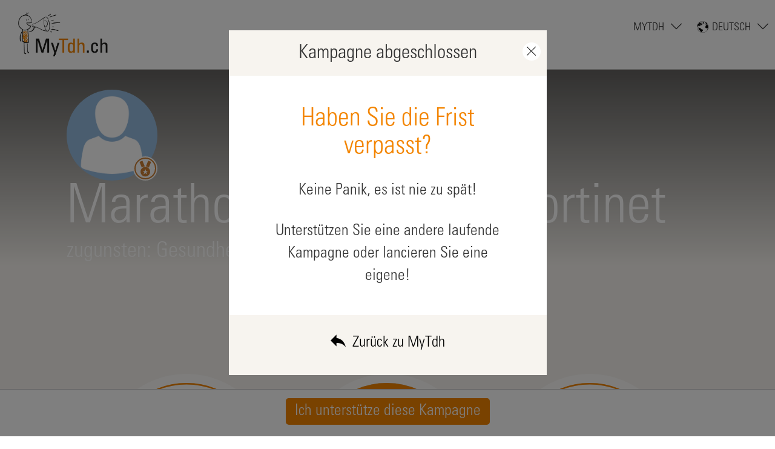

--- FILE ---
content_type: text/html; charset=UTF-8
request_url: https://www.mytdh.ch/de/fortinet/marathon-zurich-2023-fortinet
body_size: 6634
content:
<!DOCTYPE html>
<html lang="de" dir="ltr">
<head>
  <meta charset="utf-8" />
<meta name="Generator" content="Drupal 10 (https://www.drupal.org)" />
<meta name="MobileOptimized" content="width" />
<meta name="HandheldFriendly" content="true" />
<meta name="viewport" content="width=device-width, initial-scale=1.0" />
<meta property="og:url" content="/de/fortinet/marathon-zurich-2023-fortinet" />
<meta property="og:type" content="website" />
<meta property="og:description" content="I support vulnerable children by organising a sports challenge. Help us reach our goal!

The money we raise will go directly to the chosen programme.

Thank you very much for your support!" />
<meta property="twitter:card" content="summary_large_image" />
<meta property="twitter:site" content="@tdh" />
<meta property="twitter:creator" content="@tdh" />
<meta property="twitter:title" content="Marathon Zürich 2023 Fortinet" />
<meta property="twitter:description" content="I support vulnerable children by organising a sports challenge. Help us reach our goal!

The money we raise will go directly to the chosen programme.

Thank you very much for your support!" />
<link rel="icon" href="/themes/custom/mytdh/favicon.ico" type="image/vnd.microsoft.icon" />
<link rel="alternate" hreflang="en" href="https://www.mytdh.ch/en/fortinet/marathon-zurich-2023-fortinet" />
<link rel="canonical" href="https://www.mytdh.ch/en/fortinet/marathon-zurich-2023-fortinet" />
<link rel="shortlink" href="https://www.mytdh.ch/en/node/1094" />

        <title>Marathon Zürich 2023 Fortinet | MyTdh | Terre des hommes</title>
    <link rel="stylesheet" media="all" href="/themes/contrib/stable/css/core/components/progress.module.css?t2prjv" />
<link rel="stylesheet" media="all" href="/themes/contrib/stable/css/core/components/ajax-progress.module.css?t2prjv" />
<link rel="stylesheet" media="all" href="/themes/contrib/stable/css/system/components/align.module.css?t2prjv" />
<link rel="stylesheet" media="all" href="/themes/contrib/stable/css/system/components/fieldgroup.module.css?t2prjv" />
<link rel="stylesheet" media="all" href="/themes/contrib/stable/css/system/components/container-inline.module.css?t2prjv" />
<link rel="stylesheet" media="all" href="/themes/contrib/stable/css/system/components/clearfix.module.css?t2prjv" />
<link rel="stylesheet" media="all" href="/themes/contrib/stable/css/system/components/details.module.css?t2prjv" />
<link rel="stylesheet" media="all" href="/themes/contrib/stable/css/system/components/hidden.module.css?t2prjv" />
<link rel="stylesheet" media="all" href="/themes/contrib/stable/css/system/components/item-list.module.css?t2prjv" />
<link rel="stylesheet" media="all" href="/themes/contrib/stable/css/system/components/js.module.css?t2prjv" />
<link rel="stylesheet" media="all" href="/themes/contrib/stable/css/system/components/nowrap.module.css?t2prjv" />
<link rel="stylesheet" media="all" href="/themes/contrib/stable/css/system/components/position-container.module.css?t2prjv" />
<link rel="stylesheet" media="all" href="/themes/contrib/stable/css/system/components/reset-appearance.module.css?t2prjv" />
<link rel="stylesheet" media="all" href="/themes/contrib/stable/css/system/components/resize.module.css?t2prjv" />
<link rel="stylesheet" media="all" href="/themes/contrib/stable/css/system/components/system-status-counter.css?t2prjv" />
<link rel="stylesheet" media="all" href="/themes/contrib/stable/css/system/components/system-status-report-counters.css?t2prjv" />
<link rel="stylesheet" media="all" href="/themes/contrib/stable/css/system/components/system-status-report-general-info.css?t2prjv" />
<link rel="stylesheet" media="all" href="/themes/contrib/stable/css/system/components/tablesort.module.css?t2prjv" />
<link rel="stylesheet" media="all" href="/libraries/rrssb-plus/css/rrssb.css?t2prjv" />
<link rel="stylesheet" media="all" href="/sites/default/files/rrssb/rrssb.3fc2f6ad.css?t2prjv" />
<link rel="stylesheet" media="all" href="/modules/custom/mytdh_action/css/action.css?t2prjv" />
<link rel="stylesheet" media="all" href="/modules/custom/mytdh_action/css/action_edit.css?t2prjv" />
<link rel="stylesheet" media="all" href="/modules/custom/mytdh_action/css/action_share.css?t2prjv" />
<link rel="stylesheet" media="all" href="/themes/contrib/stable/css/core/assets/vendor/normalize-css/normalize.css?t2prjv" />
<link rel="stylesheet" media="all" href="/themes/contrib/stable/css/core/normalize-fixes.css?t2prjv" />
<link rel="stylesheet" media="all" href="/themes/contrib/classy/css/components/action-links.css?t2prjv" />
<link rel="stylesheet" media="all" href="/themes/contrib/classy/css/components/breadcrumb.css?t2prjv" />
<link rel="stylesheet" media="all" href="/themes/contrib/classy/css/components/button.css?t2prjv" />
<link rel="stylesheet" media="all" href="/themes/contrib/classy/css/components/collapse-processed.css?t2prjv" />
<link rel="stylesheet" media="all" href="/themes/contrib/classy/css/components/container-inline.css?t2prjv" />
<link rel="stylesheet" media="all" href="/themes/contrib/classy/css/components/details.css?t2prjv" />
<link rel="stylesheet" media="all" href="/themes/contrib/classy/css/components/exposed-filters.css?t2prjv" />
<link rel="stylesheet" media="all" href="/themes/contrib/classy/css/components/field.css?t2prjv" />
<link rel="stylesheet" media="all" href="/themes/contrib/classy/css/components/form.css?t2prjv" />
<link rel="stylesheet" media="all" href="/themes/contrib/classy/css/components/icons.css?t2prjv" />
<link rel="stylesheet" media="all" href="/themes/contrib/classy/css/components/inline-form.css?t2prjv" />
<link rel="stylesheet" media="all" href="/themes/contrib/classy/css/components/item-list.css?t2prjv" />
<link rel="stylesheet" media="all" href="/themes/contrib/classy/css/components/link.css?t2prjv" />
<link rel="stylesheet" media="all" href="/themes/contrib/classy/css/components/links.css?t2prjv" />
<link rel="stylesheet" media="all" href="/themes/contrib/classy/css/components/menu.css?t2prjv" />
<link rel="stylesheet" media="all" href="/themes/contrib/classy/css/components/more-link.css?t2prjv" />
<link rel="stylesheet" media="all" href="/themes/contrib/classy/css/components/pager.css?t2prjv" />
<link rel="stylesheet" media="all" href="/themes/contrib/classy/css/components/tabledrag.css?t2prjv" />
<link rel="stylesheet" media="all" href="/themes/contrib/classy/css/components/tableselect.css?t2prjv" />
<link rel="stylesheet" media="all" href="/themes/contrib/classy/css/components/tablesort.css?t2prjv" />
<link rel="stylesheet" media="all" href="/themes/contrib/classy/css/components/tabs.css?t2prjv" />
<link rel="stylesheet" media="all" href="/themes/contrib/classy/css/components/textarea.css?t2prjv" />
<link rel="stylesheet" media="all" href="/themes/contrib/classy/css/components/ui-dialog.css?t2prjv" />
<link rel="stylesheet" media="all" href="/themes/contrib/classy/css/components/messages.css?t2prjv" />
<link rel="stylesheet" media="all" href="/themes/contrib/classy/css/components/node.css?t2prjv" />
<link rel="stylesheet" media="all" href="/themes/contrib/classy/css/components/progress.css?t2prjv" />
<link rel="stylesheet" media="all" href="/themes/custom/mytdh/css/vendor/bootstrap.min.css?t2prjv" />
<link rel="stylesheet" media="all" href="/themes/custom/mytdh/css/vendor/bootstrap-datepicker.min.css?t2prjv" />
<link rel="stylesheet" media="all" href="/themes/custom/mytdh/css/vendor/jquery.fancybox.css?t2prjv" />
<link rel="stylesheet" media="all" href="/themes/custom/mytdh/css/vendor/datedropper.min.css?t2prjv" />
<link rel="stylesheet" media="all" href="/themes/custom/mytdh/css/vendor/datedropper-style.css?t2prjv" />
<link rel="stylesheet" media="all" href="/themes/custom/mytdh/js/vendor/intl-tel-input/build/css/intlTelInput.min.css?t2prjv" />
<link rel="stylesheet" media="all" href="/themes/custom/mytdh/css/style.css?t2prjv" />
<link rel="stylesheet" media="all" href="/themes/custom/mytdh/css/admin.css?t2prjv" />
<link rel="stylesheet" media="all" href="/themes/custom/mytdh/css/owl.carousel.css?t2prjv" />
<link rel="stylesheet" media="all" href="/themes/custom/mytdh/css/MyIcons03/flaticon.css?t2prjv" />
<link rel="stylesheet" media="all" href="/themes/custom/mytdh/css/icomoon/style.css?t2prjv" />
<link rel="stylesheet" media="all" href="/themes/custom/mytdh/css/nyroModal.css?t2prjv" />
<link rel="stylesheet" media="all" href="/themes/custom/mytdh/css/popup.css?t2prjv" />
<link rel="stylesheet" media="all" href="/themes/custom/mytdh/css/user_form.css?t2prjv" />

      <script type="application/json" data-drupal-selector="drupal-settings-json">{"path":{"baseUrl":"\/","pathPrefix":"de\/","currentPath":"node\/1094","currentPathIsAdmin":false,"isFront":false,"currentLanguage":"de"},"pluralDelimiter":"\u0003","suppressDeprecationErrors":true,"gtag":{"tagId":"","consentMode":false,"otherIds":[],"events":[],"additionalConfigInfo":[]},"ajaxPageState":{"libraries":"eJyFkEESwiAMRS9Ey5GYAJHiEOIkaMXTy0hd6KabTN7Pm79IKKDarQdFE-ZOqAoJ9cuV47gxEdZmo9xvUNYDF9-XR8YdZQiCQxWCkl9oEnMq6Bokm8b45xWu8PwNyVBvcbOpsIcywUFomaudcBntR-Iw5nbm6AaC5xLvLhRWjEZE1dtcR7V2bUifv7wBeylyDA","theme":"mytdh","theme_token":null},"ajaxTrustedUrl":{"form_action_p_pvdeGsVG5zNF_XLGPTvYSKCf43t8qZYSwcfZl2uzM":true},"gtm":{"tagId":null,"settings":{"data_layer":"dataLayer","include_classes":false,"allowlist_classes":"google\nnonGooglePixels\nnonGoogleScripts\nnonGoogleIframes","blocklist_classes":"customScripts\ncustomPixels","include_environment":false,"environment_id":"","environment_token":""},"tagIds":["GTM-K4XNZQ9"]},"rrssb":{"default":{"size":null,"shrink":null,"regrow":null,"minRows":null,"maxRows":null,"prefixReserve":null,"prefixHide":null,"alignRight":false}},"user":{"uid":0,"permissionsHash":"b5084e27efceb3ec2db7f7a26e4cd538c812752148c8df57fe860a811eea4fc6"}}</script>
<script src="/core/misc/drupalSettingsLoader.js?v=10.4.8"></script>
<script src="/modules/contrib/google_tag/js/gtag.js?t2prjv"></script>
<script src="/modules/contrib/google_tag/js/gtm.js?t2prjv"></script>


</head>
<body class="path-node page-node-type-mytdh-action user-individual de" data-current-language-id="639550000">


<a href="#main-content" class="visually-hidden focusable skip-link">
  Skip to main content
</a>
<noscript><iframe src="https://www.googletagmanager.com/ns.html?id=GTM-K4XNZQ9"
                  height="0" width="0" style="display:none;visibility:hidden"></iframe></noscript>


  <div class="dialog-off-canvas-main-canvas" data-off-canvas-main-canvas>
    <div class="container-global">

  <header role="banner">
      <div class="region region-header">
    <div id="block-mytdh-branding" class="block block-system block-system-branding-block">
  
    
        <a href="/de" title="Home" class="logo">
      <img src="/themes/custom/mytdh/images/header-logo.png" alt="Home"/>
    </a>
      </div>

  </div>

      <div class="region region-menu">
    <div class="menu-picto"></div>

    <nav role="navigation" aria-labelledby="block-header-menu" id="block-header" class="block block-menu navigation menu--header">
            
  <h2 class="visually-hidden" id="block-header-menu">Header</h2>
  

        



  </nav>
<nav role="navigation" aria-labelledby="block-mytdh-account-menu-menu" id="block-mytdh-account-menu" class="block block-menu navigation menu--account">
            
  <h2 class="visually-hidden" id="block-mytdh-account-menu-menu">User account menu</h2>
  

        
<button class="btn-dropdown dropdown-toggle" type="button" id="dropdownActions"
        data-toggle="dropdown" aria-haspopup="true" aria-expanded="true">
  <span class="value">MyTDH</span><span class="flaticon-arrows-2"></span>
</button>

<ul class="links dropdown-menu" role="menu">
          <li>
      <a href="/de/user/login" data-drupal-link-system-path="user/login">Einloggen</a>
          </li>
          <li>
      <a href="/de/user/register">Konto erstellen</a>
          </li>
          <li>
      <a href="/de">MyTdh entdecken</a>
          </li>
  </ul>

  </nav>

<div class="language-switcher-language-url block block-language block-language-blocklanguage-interface dropdown" id="block-mytdh-languageswitcher" role="navigation">
  <button class="btn-dropdown dropdown-toggle" type="button"
          id="dropdownActions" data-toggle="dropdown" aria-haspopup="true"
          aria-expanded="true">
    <span class="value">Deutsch</span><span
      class="flaticon-arrows-2"></span>
  </button>

      <ul class="links dropdown-menu" role="menu"><li hreflang="en" data-drupal-link-system-path="node/1094" class="en"><a href="/en/fortinet/marathon-zurich-2023-fortinet" class="language-link" hreflang="en" data-drupal-link-system-path="node/1094">English</a></li><li hreflang="fr" data-drupal-link-system-path="node/1094" class="fr"><a href="/fr/fortinet/marathon-zurich-2023-fortinet" class="language-link" hreflang="fr" data-drupal-link-system-path="node/1094">Français</a></li><li hreflang="de" data-drupal-link-system-path="node/1094" class="de is-active" aria-current="page"><a href="/de/fortinet/marathon-zurich-2023-fortinet" class="language-link is-active" hreflang="de" data-drupal-link-system-path="node/1094" aria-current="page">Deutsch</a></li></ul>
  </div>

  </div>
  <div class="menu-mobile">
    <nav role="navigation" aria-labelledby="block-header-menu" id="block-header" class="block block-menu navigation menu--header">
            
  <h2 class="visually-hidden" id="block-header-menu">Header</h2>
  

        



  </nav>
<nav role="navigation" aria-labelledby="block-mytdh-account-menu-menu" id="block-mytdh-account-menu" class="block block-menu navigation menu--account">
            
  <h2 class="visually-hidden" id="block-mytdh-account-menu-menu">User account menu</h2>
  

        
<button class="btn-dropdown dropdown-toggle" type="button" id="dropdownActions"
        data-toggle="dropdown" aria-haspopup="true" aria-expanded="true">
  <span class="value">MyTDH</span><span class="flaticon-arrows-2"></span>
</button>

<ul class="links dropdown-menu" role="menu">
          <li>
      <a href="/de/user/login" data-drupal-link-system-path="user/login">Einloggen</a>
          </li>
          <li>
      <a href="/de/user/register">Konto erstellen</a>
          </li>
          <li>
      <a href="/de">MyTdh entdecken</a>
          </li>
  </ul>

  </nav>

<div class="language-switcher-language-url block block-language block-language-blocklanguage-interface dropdown" id="block-mytdh-languageswitcher" role="navigation">
  <button class="btn-dropdown dropdown-toggle" type="button"
          id="dropdownActions" data-toggle="dropdown" aria-haspopup="true"
          aria-expanded="true">
    <span class="value">Deutsch</span><span
      class="flaticon-arrows-2"></span>
  </button>

      <ul class="links dropdown-menu" role="menu"><li hreflang="en" data-drupal-link-system-path="node/1094" class="en"><a href="/en/fortinet/marathon-zurich-2023-fortinet" class="language-link" hreflang="en" data-drupal-link-system-path="node/1094">English</a></li><li hreflang="fr" data-drupal-link-system-path="node/1094" class="fr"><a href="/fr/fortinet/marathon-zurich-2023-fortinet" class="language-link" hreflang="fr" data-drupal-link-system-path="node/1094">Français</a></li><li hreflang="de" data-drupal-link-system-path="node/1094" class="de is-active" aria-current="page"><a href="/de/fortinet/marathon-zurich-2023-fortinet" class="language-link is-active" hreflang="de" data-drupal-link-system-path="node/1094" aria-current="page">Deutsch</a></li></ul>
  </div>

  </div>


  </header>

  
  

  

  

  

  <a id="main-content" tabindex="-1"></a>
    <div class="region region-popin">
    <div id="block-mytdhclosedactionblock" class="block block-mytdh-action block-mytdh-action-closed-block">
  
    
      <div class="popup popin-action-closed" style="display: none;">
  <header>
    <h4>Kampagne abgeschlossen</h4>
    <a href="" class="flaticon-close modal-close"></a>
  </header>
  <div class="popup-content popup-content-fin">
    <h4
      class="orange">Haben Sie die Frist verpasst?</h4>
    <p>Keine Panik, es ist nie zu spät!</p>
    <p>Unterstützen Sie eine andere laufende Kampagne oder lancieren Sie eine eigene!</p>
  </div>
  <footer class="footer-retour">
    <a href="" class="btn-back nyroModalClose modal-close">
      <span class="picto flaticon-back-arrow"></span>
      <p>Zurück zu MyTdh</p>
    </a>
  </footer>
</div>

  </div>
<div id="block-mytdhformdonationactionblock" class="block block-mytdh-action block-mytdh-action-first-donation-block">
  
    
      <div class="popup popin-first-donation" style="display: none;">
  <header>
    <h4>Erste Spende</h4>
    <a href="" class="flaticon-close modal-close"></a>
  </header>
  <div class="popup-content popup-content-fin">
    <h4 class="orange">Spenden</h4>
    <p>Wenn Sie eine Spende für Ihre Kampagne machen, ermutigen Sie Ihr Umfeld, Sie zu unterstützen und es Ihnen gleichzutun.</p>
    <a href="/de/action/1094/donate"
       class="superbouton donate-link">Eine Spende machen</a>
  </div>
  <footer class="footer-retour">
    <a href="" class="btn-back nyroModalClose modal-close">
      <span class="picto flaticon-back-arrow"></span>
      <p>Zurück zu MyTdh</p>
    </a>
  </footer>
</div>

  </div>

  </div>


    <div class="region region-content">
    <div data-drupal-messages-fallback class="hidden"></div>


  


<div data-history-node-id="1094" lang="en">
  <div class="node__content">
                <div class="sticky-form">
  <form>
    <a href="/de/action/1094/donate"
       class="superbouton donate-link">Ich unterstütze diese Kampagne</a>
  </form>
</div>

            <script>
  var mytdhActionPercent = 0.677;
</script>

<div class="hide">  </div>
<section class="section-action-header section-edit-header"
         style="background-image: url('')">
  <div class="user">
    <div class="user-img"
       style="background-image: url('/themes/custom/mytdh/images/avatar.png')" >
              <div class="picto bronze"><span
            class="flaticon-symbol"></span></div>
          </div>
    <div class="user-info">
      <h1>Marathon Zürich 2023 Fortinet</h1>
      <h4>zugunsten: Gesundheitsprojekte</h4>

    </div>
  </div>
  </section>

<div class="owl-carousel-pie owl-carousel owl-action-pie">
  <div class="item">
    <div class="pie-container">
      <div class="progress-circle" id="progress-circle1"></div>
      <div class="pie-data">
        <h4>April</h4>
        <h2>23</h2>
        <p>2023</p>
      </div>
    </div>
    <div class="info">
      <span class="flaticon-agenda orange"></span>
            <span class="orange">Kampagne abgeschlossen</span>
          </div>
  </div>
  <div class="item">
    <div class="pie-container">
      <div class="progress-circle2" id="progress-circle2">
        <svg version="1.1" id="layer1" xmlns="http://www.w3.org/2000/svg"
             xmlns:xlink="http://www.w3.org/1999/xlink" x="0px" y="0px"
             width="260px" height="260px" viewBox="0 0 260 260"
             enable-background="new 0 0 260 260" xml:space="preserve">
                                <path id="circle2-bg" fill="none"
                                      stroke="#C7C6C6" stroke-width="18"
                                      stroke-miterlimit="10"
                                      d="M56.707,221.644 C27.759,200.159,9,165.723,9,126.904C9,61.788,61.788,9,126.905,9c65.117,0,117.904,52.788,117.904,117.904 c0,38.817-18.759,73.253-47.705,94.738"/>
          <path id="circle2" fill="none" stroke="#f38500" stroke-width="18"
                stroke-miterlimit="10"
                d="M56.707,221.644 C27.759,200.159,9,165.723,9,126.904C9,61.788,61.788,9,126.905,9c65.117,0,117.904,52.788,117.904,117.904 c0,38.817-18.759,73.253-47.705,94.738"/>
                            </svg>
        <div class="pourcent" id="pourcent0">0%</div>
        <div class="pourcent" id="pourcent100">100%</div>
              </div>
      <div class="pie-data">
        <h4>CHF</h4>
        <h2>1015</h2>
        <p>gesammelt</p>
      </div>
    </div>
    <div class="info">
      <span
        class="orange">67.7%</span> des Ziels erreicht
      <br>
      CHF 1500
    </div>
  </div>
  <div class="item">
    <div class="pie-container">
      <div class="progress-circle" id="progress-circle3"></div>
      <div class="pie-data">
        <h4>CHF</h4>
        <h2>79</h2>
        <p>durchschnittlich gespendet</p>
      </div>
    </div>
    <div class="info"><span
        class="flaticon-man orange"></span> 13 Spender
    </div>
  </div>
</div>

        <section class="section-action-content">
  <article>
    <div class="form-item form-item-descriptif">
        <p>I support vulnerable children by organising a sports challenge. Help us reach our goal!</p>
<p>The money we raise will go directly to the chosen programme.</p>
<p>Thank you very much for your support!</p>


    </div>

    <div class="form-item form-item-descriptif">
      
    </div>
  </article>
</section>

    <hr/>

    <section class="section-action-content">
  <article>
    <div class="bloc-garantie">
  <div class="garantie" id="garantie1">
    <img src="/themes/custom/mytdh/images/bloc-garantie-zewo-logo.png" class="picto"
         width="63" alt="Zewo certified"/>
    <h5>
      <strong>Garantie</strong><br>Als von der Stiftung ZEWO zertifizierte Organisation garantieren wir die zweckmässige, gewissenhafte Verwendung der uns anvertrauten Spenden.

    </h5>
  </div>
  <div class="garantie" id="garantie2">
    <div class="picto flaticon-graphic"></div>
    <h5>
      <strong>Wohin gehen Ihre Spenden?</strong><br>81% der Spenden werden direkt für unsere Programme, das heisst die Kinder verwendet. Die Verwaltungskosten werden auf ein Minimum beschränkt.

    </h5>
  </div>
</div>
  </article>
</section>

      <section class="section-action-invite">
    <article>
      <h2>Teilen Sie Ihre Kampagne</h2>
      <h5>Fordern Sie Freunde, Familie und Kollegen auf, Ihre Kampagne zu unterstützen. Teilen Sie die Kampagne auf den sozialen Netzwerken oder per E-Mail.</h5>
      <img src="/themes/custom/mytdh/images/section-action-invite-img.png"
           width="256" alt="Mobilisieren Sie Freunde und Familie
"/>

      <a id="modal-share-link" data-target="#modal-share" data-toggle="modal"
         href="#" class="superbouton">Mobilisieren Sie Freunde und Familie
</a>
      <div id="modal-share" class="modal modal-share" role="dialog">
        <span class="hidden">/de/mytdh-action/social-share/1094?refresh=1</span>
<div class="popup">
  <header>
    <h4>Mobilisieren Sie Freunde und Familie</h4>
    <a href="" class="flaticon-close" data-dismiss="modal"></a>
  </header>
  <div class="popup-content popup-content-reseau">
    

<div id="block-mytdh-ridiculouslyresponsivesocialsharebuttonsrrssbblock" class="block block-rrssb block-rrssb-block">
  
      <h2>Share this content</h2>
    
      <div  class="rrssb rrssb-bs-default">
    <ul class="rrssb-buttons">
          <li class="rrssb-email">
        <a href="/cdn-cgi/l/email-protection#[base64]">
          <span class="rrssb-icon"></span>
          <span class="rrssb-text">email</span>
        </a>
      </li>
          <li class="rrssb-facebook">
        <a href="https://www.facebook.com/sharer/sharer.php?u=https://www.mytdh.ch/de/fortinet/marathon-zurich-2023-fortinet" class="popup">
          <span class="rrssb-icon"></span>
          <span class="rrssb-text">facebook</span>
        </a>
      </li>
          <li class="rrssb-linkedin">
        <a href="https://www.linkedin.com/shareArticle?mini=true&amp;url=https://www.mytdh.ch/de/fortinet/marathon-zurich-2023-fortinet&amp;title=Marathon Zürich 2023 Fortinet" class="popup">
          <span class="rrssb-icon"></span>
          <span class="rrssb-text">linkedin</span>
        </a>
      </li>
          <li class="rrssb-X">
        <a href="https://x.com/intent/tweet?text=Marathon Zürich 2023 Fortinet&amp;url=https://www.mytdh.ch/de/fortinet/marathon-zurich-2023-fortinet" class="popup">
          <span class="rrssb-icon"></span>
          <span class="rrssb-text">X</span>
        </a>
      </li>
      </ul>
</div>

  </div>




          </div>
  <footer class="footer-retour">
    <a href="" class="btn-back nyroModalClose"
       title="Zurück zu meiner Kampagne" data-dismiss="modal">
      <span class="picto flaticon-back-arrow"></span>
      <p>Zurück zu meiner Kampagne</p>
    </a>
  </footer>
</div>

      </div>

    </article>
  </section>

        <section class="section-action-live">
  <h2>Mein Kampagnen-Ticker</h2>
  <div class="live-container">
    <div class="flux-live">
      <section class="field field--name-field-action-live field--type-comment field--label-above comment-wrapper">
      
    <h2 class="title">Comment action</h2>
    
  
    

<div class="item-live">
  <div
    class="user-img"
     style="background-image: url('/themes/custom/mytdh/images/avatar.png')"></div>
  <div class="user-info">
    <p class="nom">Lukas Hofer</p>
    <p
      class="date lil-orange">Dienstag 18 April 2023</p>
    <div class="texte"><p>I donated, now it&#039;s your turn.</p><br />
</div>
    <a href="#" class="show-more orange">+</a>
    <a href="#" class="show-less orange">-</a>
  </div>
      <div class="user-content don"><h5>CHF</h5>
      <h4>100</h4>
    </div>
  
  
  </div>


<div class="item-live">
  <div
    class="user-img"
     style="background-image: url('/themes/custom/mytdh/images/avatar.png')"></div>
  <div class="user-info">
    <p class="nom">Céline Caraman</p>
    <p
      class="date lil-orange">Dienstag 18 April 2023</p>
    <div class="texte"><p>I donated, now it&#039;s your turn.</p><br />
</div>
    <a href="#" class="show-more orange">+</a>
    <a href="#" class="show-less orange">-</a>
  </div>
      <div class="user-content don"><h5>CHF</h5>
      <h4>50</h4>
    </div>
  
  
  </div>


<div class="item-live">
  <div
    class="user-img"
     style="background-image: url('/themes/custom/mytdh/images/avatar.png')"></div>
  <div class="user-info">
    <p class="nom">André Schmid</p>
    <p
      class="date lil-orange">Montag 17 April 2023</p>
    <div class="texte"><p>Stay strong and run</p><br />
</div>
    <a href="#" class="show-more orange">+</a>
    <a href="#" class="show-less orange">-</a>
  </div>
      <div class="user-content don"><h5>CHF</h5>
      <h4>100</h4>
    </div>
  
  
  </div>


<div class="item-live">
  <div
    class="user-img"
     style="background-image: url('/themes/custom/mytdh/images/avatar.png')"></div>
  <div class="user-info">
    <p class="nom">Sergio D&#039;Agostino</p>
    <p
      class="date lil-orange">Freitag 14 April 2023</p>
    <div class="texte"><p>A tutto Gaaaaaaassssss Fortineeeeeeeettttttttt</p><br />
</div>
    <a href="#" class="show-more orange">+</a>
    <a href="#" class="show-less orange">-</a>
  </div>
      <div class="user-content don"><h5>CHF</h5>
      <h4>80</h4>
    </div>
  
  
  </div>


<div class="item-live">
  <div
    class="user-img"
     style="background-image: url('/themes/custom/mytdh/images/avatar.png')"></div>
  <div class="user-info">
    <p class="nom">Jean Philippe Gorgerat</p>
    <p
      class="date lil-orange">Freitag 14 April 2023</p>
    <div class="texte"><p>Gring ache u seckle !</p><br />
</div>
    <a href="#" class="show-more orange">+</a>
    <a href="#" class="show-less orange">-</a>
  </div>
      <div class="user-content don"><h5>CHF</h5>
      <h4>250</h4>
    </div>
  
  
  </div>


<div class="item-live">
  <div
    class="user-img"
     style="background-image: url('/themes/custom/mytdh/images/avatar.png')"></div>
  <div class="user-info">
    <p class="nom">Anonymous</p>
    <p
      class="date lil-orange">Freitag 14 April 2023</p>
    <div class="texte"><p>Ruuuuuun Forti ;)</p><br />
</div>
    <a href="#" class="show-more orange">+</a>
    <a href="#" class="show-less orange">-</a>
  </div>
      <div class="user-content don"><h5>CHF</h5>
      <h4>50</h4>
    </div>
  
  
  </div>


<div class="item-live">
  <div
    class="user-img"
     style="background-image: url('/themes/custom/mytdh/images/avatar.png')"></div>
  <div class="user-info">
    <p class="nom">Anonymous</p>
    <p
      class="date lil-orange">Freitag 14 April 2023</p>
    <div class="texte"><p>Run Forti, ruuuuuuun :-)</p><br />
</div>
    <a href="#" class="show-more orange">+</a>
    <a href="#" class="show-less orange">-</a>
  </div>
      <div class="user-content don"><h5>CHF</h5>
      <h4>15</h4>
    </div>
  
  
  </div>


<div class="item-live">
  <div
    class="user-img"
     style="background-image: url('/themes/custom/mytdh/images/avatar.png')"></div>
  <div class="user-info">
    <p class="nom">Anonymous</p>
    <p
      class="date lil-orange">Freitag 14 April 2023</p>
    <div class="texte"><p>I donated, now it&#039;s your turn.</p><br />
</div>
    <a href="#" class="show-more orange">+</a>
    <a href="#" class="show-less orange">-</a>
  </div>
      <div class="user-content don"><h5>CHF</h5>
      <h4>30</h4>
    </div>
  
  
  </div>


<div class="item-live">
  <div
    class="user-img"
     style="background-image: url('/themes/custom/mytdh/images/avatar.png')"></div>
  <div class="user-info">
    <p class="nom">Priska Roelli</p>
    <p
      class="date lil-orange">Freitag 14 April 2023</p>
    <div class="texte"><p>Good luck to the team!</p><br />
</div>
    <a href="#" class="show-more orange">+</a>
    <a href="#" class="show-less orange">-</a>
  </div>
      <div class="user-content don"><h5>CHF</h5>
      <h4>100</h4>
    </div>
  
  
  </div>


<div class="item-live">
  <div
    class="user-img"
     style="background-image: url('/themes/custom/mytdh/images/avatar.png')"></div>
  <div class="user-info">
    <p class="nom">Stefan Züger</p>
    <p
      class="date lil-orange">Donnerstag 13 April 2023</p>
    <div class="texte"><p>I donated, now it&#039;s your turn.</p><br />
</div>
    <a href="#" class="show-more orange">+</a>
    <a href="#" class="show-less orange">-</a>
  </div>
      <div class="user-content don"><h5>CHF</h5>
      <h4>120</h4>
    </div>
  
  
  </div>


<div class="item-live">
  <div
    class="user-img"
     style="background-image: url('/themes/custom/mytdh/images/avatar.png')"></div>
  <div class="user-info">
    <p class="nom">Anonymous</p>
    <p
      class="date lil-orange">Donnerstag 13 April 2023</p>
    <div class="texte"><p>Run Forti run!</p><br />
</div>
    <a href="#" class="show-more orange">+</a>
    <a href="#" class="show-less orange">-</a>
  </div>
      <div class="user-content don"><h5>CHF</h5>
      <h4>20</h4>
    </div>
  
  
  </div>


<div class="item-live">
  <div
    class="user-img"
     style="background-image: url('/themes/custom/mytdh/images/avatar.png')"></div>
  <div class="user-info">
    <p class="nom">Josianne Seydoux</p>
    <p
      class="date lil-orange">Donnerstag 13 April 2023</p>
    <div class="texte"><p>Go Team Fortinet Switzerland :)</p><br />
</div>
    <a href="#" class="show-more orange">+</a>
    <a href="#" class="show-less orange">-</a>
  </div>
      <div class="user-content don"><h5>CHF</h5>
      <h4>50</h4>
    </div>
  
  
  </div>


<div class="item-live">
  <div
    class="user-img"
     style="background-image: url('/themes/custom/mytdh/images/avatar.png')"></div>
  <div class="user-info">
    <p class="nom">Fortinet</p>
    <p
      class="date lil-orange">Mittwoch 12 April 2023</p>
    <div class="texte"><p>I donated, now it&#039;s your turn.</p><br />
</div>
    <a href="#" class="show-more orange">+</a>
    <a href="#" class="show-less orange">-</a>
  </div>
      <div class="user-content don"><h5>CHF</h5>
      <h4>50</h4>
    </div>
  
  
  </div>



</section>

    </div>
  </div>
</section>

    <section id="mytdh-action-galerie" class="section-action-gallerie">
  <h2>Fotogalerie</h2>
  <div class="galerie-container">
    <a href=""
       style="background-image: url('')"
       class="galerie-link fancybox-thumb" id="galerie-link1"
       rel="fancybox-thumb" title="Marathon Zürich 2023 Fortinet"></a>

      </div>
</section>
  </div>
</div>

<div id="modal-share" class="modal modal-share" role="dialog">

</div>


  </div>


  
  
      <footer role="contentinfo">
        <div class="region region-footer">
    <div id="block-mytdhfooter" class="block block-mytdh-footer block-mytdh-footer-block">
  
    
      <div class="bloc-infos-footer">
  <div class="bloc-infos-footer-content">
    <ul class="reseaux-sociaux">
      <li>
        <a href="https://www.facebook.com/tdh.ch" target="_blank"
           title="Schliessen Sie sich unseren 50'000 fans an">
          <div
            class="picto flaticon-social"></div>Schliessen Sie sich unseren 50'000 fans an
        </a>
      </li>
      <li>
        <a href="https://www.twitter.com/tdh_ch" target="_blank"
           title="Aktuelle Tdh-Nachrichten">
          <div
            class="picto flaticon-social-1"></div>Aktuelle Tdh-Nachrichten
        </a>
      </li>
      <li>
        <a href="https://www.linkedin.com/company/terre-des-hommes-foundation"
           target="_blank"
           title="Unser berufliches Netzwerk">
          <div
            class="picto flaticon-social-3"></div>Unser berufliches Netzwerk
        </a>
      </li>
      <li>
        <a href="https://instagram.com/tdh_ch/" target="_blank"
           title="Unsere Einsätze in Bildern">
          <div class="picto picto-instagram"></div>
          Unsere Einsätze in Bildern
        </a>
      </li>
      <li>
        <a href="https://vimeo.com/tdhinfocenter" target="_blank"
           title="Unsere Einsätze bewegen">
          <div class="picto picto-vimeo"></div>
          Unsere Einsätze bewegen
        </a>
      </li>
    </ul>
    <div class="infos-don infos-don-align-top">
      <h5>SPENDERBETREUUNG</h5>
      <h4>+41 58 611 06 11</h4>
    </div>
    <div class="infos-don">
      <h5>SPENDEN</h5>
                                      <h4><a href="https://www.tdh.ch/spenden">ONLINE</a></h4>
    </div>
    <div class="infos-don infos-don-logo">
      <a href="https://www.tdh.ch/de"><img
          src="/themes/custom/mytdh/images/logo-tdh-de.jpg"></a>
    </div>
    <div class="infos-legales">
      <h5>
        ©2025 Terre des hommes.
        <a href="https://www.tdh.org/de" target="_blank">Wir über uns</a> |
        <a href="https://www.tdh.org/de/datenschutz" target="_blank">Datenschutz</a> | <a href="https://www.tdh.org/de/rechtliche-hinweise" target="_blank">Rechtliche Hinweise</a> | <a href="https://www.tdh.org/de/allgemeine-nutzungsbedingungen" target="_blank">Allgemeine Nutzungsbedingungen</a> | <a href="https://www.tdh.org/de/allgemeine-geschaeftsbedingungen-fuer-spenden" target="_blank">Allgemeine Geschäftsbedingungen für Spenden</a> | <a href="https://www.tdh.org/de/cookies" target="_blank">Cookie-Richtlinie</a> 
      </h5>
    </div>
  </div>
</div>

  </div>

  </div>

    </footer>
  

</div>
  </div>




<script data-cfasync="false" src="/cdn-cgi/scripts/5c5dd728/cloudflare-static/email-decode.min.js"></script><script src="/core/assets/vendor/jquery/jquery.min.js?v=3.7.1"></script>
<script src="/core/assets/vendor/once/once.min.js?v=1.0.1"></script>
<script src="/sites/default/files/languages/de_2SXOE1HglLznSt_IwJ8cMTp-fQDlPsWEQChxwsFHMWM.js?t2prjv"></script>
<script src="/core/misc/drupal.js?v=10.4.8"></script>
<script src="/core/misc/drupal.init.js?v=10.4.8"></script>
<script src="/core/assets/vendor/tabbable/index.umd.min.js?v=6.2.0"></script>
<script src="/core/modules/comment/js/comment-by-viewer.js?v=10.4.8"></script>
<script src="/core/misc/progress.js?v=10.4.8"></script>
<script src="/core/assets/vendor/loadjs/loadjs.min.js?v=4.3.0"></script>
<script src="/core/misc/debounce.js?v=10.4.8"></script>
<script src="/core/misc/announce.js?v=10.4.8"></script>
<script src="/core/misc/message.js?v=10.4.8"></script>
<script src="/core/misc/ajax.js?v=10.4.8"></script>
<script src="/themes/contrib/stable/js/ajax.js?v=10.4.8"></script>
<script src="/modules/contrib/google_tag/js/gtag.ajax.js?t2prjv"></script>
<script src="/core/misc/jquery.form.js?v=4.3.0"></script>
<script src="/core/modules/views/js/base.js?v=10.4.8"></script>
<script src="/core/modules/views/js/ajax_view.js?v=10.4.8"></script>
<script src="/modules/contrib/views_infinite_scroll/js/infinite-scroll.js?v=10.4.8"></script>
<script src="/themes/custom/mytdh/js/vendor/bootstrap.min.js?t2prjv"></script>
<script src="/themes/custom/mytdh/js/vendor/bootstrap-datepicker.min.js?t2prjv"></script>
<script src="/themes/custom/mytdh/js/vendor/bootstrap-datepicker.fr.min.js?t2prjv"></script>
<script src="/themes/custom/mytdh/js/vendor/bootstrap-datepicker.de.min.js?t2prjv"></script>
<script src="/themes/custom/mytdh/js/vendor/owl.carousel.min.js?t2prjv"></script>
<script src="/themes/custom/mytdh/js/vendor/jquery.scrollTo.min.js?t2prjv"></script>
<script src="/themes/custom/mytdh/js/vendor/TweenMax.min.js?t2prjv"></script>
<script src="/themes/custom/mytdh/js/vendor/progressbar.min.js?t2prjv"></script>
<script src="/themes/custom/mytdh/js/vendor/jquery.waypoints.min.js?t2prjv"></script>
<script src="/themes/custom/mytdh/js/vendor/jquery.counterup.min.js?t2prjv"></script>
<script src="/themes/custom/mytdh/js/vendor/jquery.fancybox.pack.js?t2prjv"></script>
<script src="/themes/custom/mytdh/js/vendor/jquery.fancybox-thumbs.js?t2prjv"></script>
<script src="/themes/custom/mytdh/js/vendor/datedropper.min.js?t2prjv"></script>
<script src="/themes/custom/mytdh/js/vendor/intl-tel-input/build/js/intlTelInput.min.js?t2prjv"></script>
<script src="/themes/custom/mytdh/js/main.js?t2prjv"></script>
<script src="/themes/custom/mytdh/js/fields/form_select.js?t2prjv"></script>
<script src="/themes/custom/mytdh/js/fields/form_input.js?t2prjv"></script>
<script src="/themes/custom/mytdh/js/fields/jquery.maskedinput.min.js?t2prjv"></script>
<script src="/themes/custom/mytdh/js/fields/form_input.masked.js?t2prjv"></script>
<script src="/themes/custom/mytdh/js/modules/user/custom_user.js?t2prjv"></script>
<script src="/modules/custom/mytdh_action/js/node_action_edit.js?v=1"></script>
<script src="/modules/custom/mytdh_action/js/node_action_field.js?v=1"></script>
<script src="/modules/custom/mytdh_action/js/node_action_share.js?v=1"></script>
<script src="/modules/custom/mytdh_action/js/node_action_show_closed.js?v=1"></script>
<script src="/libraries/rrssb-plus/js/rrssb.min.js?v=0.5.x"></script>
<script src="/modules/contrib/rrssb/rrssb.init.js?v=10.4.8"></script>

<script defer src="https://static.cloudflareinsights.com/beacon.min.js/vcd15cbe7772f49c399c6a5babf22c1241717689176015" integrity="sha512-ZpsOmlRQV6y907TI0dKBHq9Md29nnaEIPlkf84rnaERnq6zvWvPUqr2ft8M1aS28oN72PdrCzSjY4U6VaAw1EQ==" data-cf-beacon='{"version":"2024.11.0","token":"835ae567d0e64acfb4057c93d2cddb6b","r":1,"server_timing":{"name":{"cfCacheStatus":true,"cfEdge":true,"cfExtPri":true,"cfL4":true,"cfOrigin":true,"cfSpeedBrain":true},"location_startswith":null}}' crossorigin="anonymous"></script>
</body>
</html>


--- FILE ---
content_type: text/css
request_url: https://www.mytdh.ch/modules/custom/mytdh_action/css/action.css?t2prjv
body_size: 6863
content:
/*
To change this license header, choose License Headers in Project Properties.
To change this template file, choose Tools | Templates
and open the template in the editor.
*/
/*
    Created on : 4 mai 2016, 10:12:25
    Author     : tsautereau
*/
/*
To change this license header, choose License Headers in Project Properties.
To change this template file, choose Tools | Templates
and open the template in the editor.
*/
/*
    Created on : 27 avr. 2016, 19:21:09w
    Author     : tsautereau
*/
/****************************************************************************/
/* COULEURS
/****************************************************************************/
/****************************************************************************/
/* INCLUDE FONTS
/****************************************************************************/
@font-face {
  font-family: 'UniversLTStd-LightCn';
  src: url("../fonts/UniversLTStd-LightCn.eot");
  src: url("../fonts/UniversLTStd-LightCn.eot?#iefix") format("embedded-opentype"), url("../fonts/UniversLTStd-LightCn.svg#UniversLTStd-LightCn") format("svg"), url("../fonts/UniversLTStd-LightCn.woff") format("woff"), url("../fonts/UniversLTStd-LightCn.ttf") format("truetype");
  font-weight: normal;
  font-style: normal;
}

@font-face {
  font-family: 'tdh_cityburn_original_148559';
  src: url("../fonts/tdh_cityburn_original_148559.eot");
  src: url("../fonts/tdh_cityburn_original_148559.eot?#iefix") format("embedded-opentype"), url("../fonts/tdh_cityburn_original_148559.svg#tdh_cityburn_original_148559") format("svg"), url("../fonts/tdh_cityburn_original_148559.woff") format("woff"), url("../fonts/tdh_cityburn_original_148559.ttf") format("truetype");
  font-weight: normal;
  font-style: normal;
}

/****************************************************************************/
/* RESPONSIVE BREAKPOINTS
/****************************************************************************/
/****************************************************************************/
/* TITRES et TEXTES
/****************************************************************************/
.orange {
  color: #f38500 !important;
}

p {
  font-family: "UniversLTStd-LightCn";
  font-size: 1.25em;
}

a {
  font-family: "UniversLTStd-LightCn";
  font-size: 1.25em;
}

h1 {
  font-size: 5.625em;
  font-weight: normal;
  margin: 0;
  padding: 0;
}

@media screen and (max-width: 992px) {
  h1 {
    font-size: 4em;
  }
}

@media screen and (max-width: 768px) {
  h1 {
    font-size: 3.5em;
  }
}

@media screen and (max-width: 480px) {
  h1 {
    font-size: 2em;
  }
}

h2 {
  font-size: 4.125em;
  font-weight: normal;
  margin: 0;
  padding: 0;
}

@media screen and (max-width: 992px) {
  h2 {
    font-size: 3.5em;
  }
}

@media screen and (max-width: 768px) {
  h2 {
    font-size: 3em;
  }
}

@media screen and (max-width: 480px) {
  h2 {
    font-size: 2em;
  }
}

h3 {
  font-size: 3em;
  font-weight: normal;
  margin: 0;
  padding: 0;
}

@media screen and (max-width: 992px) {
  h3 {
    font-size: 2.25em;
  }
}

@media screen and (max-width: 768px) {
  h3 {
    font-size: 1.875em;
  }
}

h4 {
  font-size: 2.250em;
  font-weight: normal;
  margin: 0;
  padding: 0;
}

@media screen and (max-width: 992px) {
  h4 {
    font-size: 1.75em;
  }
}

@media screen and (max-width: 768px) {
  h4 {
    font-size: 1.5em;
  }
}

h5 {
  font-size: 1.625em;
  font-weight: normal;
  margin: 0;
  padding: 0;
}

@media screen and (max-width: 992px) {
  h5 {
    font-size: 1.25em;
  }
}

@media screen and (max-width: 768px) {
  h5 {
    font-size: 1.125em;
  }
}

h6 {
  font-size: 1.25em;
  font-weight: normal;
  margin: 0;
  padding: 0;
}

@media screen and (max-width: 992px) {
  h6 {
    font-size: 1.125em;
  }
}

/*
To change this license header, choose License Headers in Project Properties.
To change this template file, choose Tools | Templates
and open the template in the editor.
*/
/*
    Created on : 28 avr. 2016, 10:00:17
    Author     : tsautereau
*/
/*
To change this license header, choose License Headers in Project Properties.
To change this template file, choose Tools | Templates
and open the template in the editor.
*/
/*
    Created on : 3 mai 2016, 08:07:15
    Author     : tsautereau
*/
/*
To change this license header, choose License Headers in Project Properties.
To change this template file, choose Tools | Templates
and open the template in the editor.
*/
/*
    Created on : 27 avr. 2016, 19:21:09w
    Author     : tsautereau
*/
/****************************************************************************/
/* COULEURS
/****************************************************************************/
/****************************************************************************/
/* INCLUDE FONTS
/****************************************************************************/
@font-face {
  font-family: 'UniversLTStd-LightCn';
  src: url("../fonts/UniversLTStd-LightCn.eot");
  src: url("../fonts/UniversLTStd-LightCn.eot?#iefix") format("embedded-opentype"), url("../fonts/UniversLTStd-LightCn.svg#UniversLTStd-LightCn") format("svg"), url("../fonts/UniversLTStd-LightCn.woff") format("woff"), url("../fonts/UniversLTStd-LightCn.ttf") format("truetype");
  font-weight: normal;
  font-style: normal;
}

@font-face {
  font-family: 'tdh_cityburn_original_148559';
  src: url("../fonts/tdh_cityburn_original_148559.eot");
  src: url("../fonts/tdh_cityburn_original_148559.eot?#iefix") format("embedded-opentype"), url("../fonts/tdh_cityburn_original_148559.svg#tdh_cityburn_original_148559") format("svg"), url("../fonts/tdh_cityburn_original_148559.woff") format("woff"), url("../fonts/tdh_cityburn_original_148559.ttf") format("truetype");
  font-weight: normal;
  font-style: normal;
}

/****************************************************************************/
/* RESPONSIVE BREAKPOINTS
/****************************************************************************/
/****************************************************************************/
/* TITRES et TEXTES
/****************************************************************************/
.orange {
  color: #f38500 !important;
}

p {
  font-family: "UniversLTStd-LightCn";
  font-size: 1.25em;
}

a {
  font-family: "UniversLTStd-LightCn";
  font-size: 1.25em;
}

h1 {
  font-size: 5.625em;
  font-weight: normal;
  margin: 0;
  padding: 0;
}

@media screen and (max-width: 992px) {
  h1 {
    font-size: 4em;
  }
}

@media screen and (max-width: 768px) {
  h1 {
    font-size: 3.5em;
  }
}

@media screen and (max-width: 480px) {
  h1 {
    font-size: 2em;
  }
}

h2 {
  font-size: 4.125em;
  font-weight: normal;
  margin: 0;
  padding: 0;
}

@media screen and (max-width: 992px) {
  h2 {
    font-size: 3.5em;
  }
}

@media screen and (max-width: 768px) {
  h2 {
    font-size: 3em;
  }
}

@media screen and (max-width: 480px) {
  h2 {
    font-size: 2em;
  }
}

h3 {
  font-size: 3em;
  font-weight: normal;
  margin: 0;
  padding: 0;
}

@media screen and (max-width: 992px) {
  h3 {
    font-size: 2.25em;
  }
}

@media screen and (max-width: 768px) {
  h3 {
    font-size: 1.875em;
  }
}

h4 {
  font-size: 2.250em;
  font-weight: normal;
  margin: 0;
  padding: 0;
}

@media screen and (max-width: 992px) {
  h4 {
    font-size: 1.75em;
  }
}

@media screen and (max-width: 768px) {
  h4 {
    font-size: 1.5em;
  }
}

h5 {
  font-size: 1.625em;
  font-weight: normal;
  margin: 0;
  padding: 0;
}

@media screen and (max-width: 992px) {
  h5 {
    font-size: 1.25em;
  }
}

@media screen and (max-width: 768px) {
  h5 {
    font-size: 1.125em;
  }
}

h6 {
  font-size: 1.25em;
  font-weight: normal;
  margin: 0;
  padding: 0;
}

@media screen and (max-width: 992px) {
  h6 {
    font-size: 1.125em;
  }
}

/*
To change this license header, choose License Headers in Project Properties.
To change this template file, choose Tools | Templates
and open the template in the editor.
*/
/*
    Created on : 28 avr. 2016, 10:00:17
    Author     : tsautereau
*/
/****************************************************************************/
/* DROPDOWN / DROPUP
/****************************************************************************/
.dropup, .dropdown {
  display: inline-block;
  vertical-align: middle;
  font-family: "UniversLTStd-LightCn";
  font-size: 1.125em;
  text-align: left;
}

.dropup .btn-dropup, .dropup .btn-dropdown, .dropdown .btn-dropup, .dropdown .btn-dropdown {
  width: 100%;
  text-align: left;
  text-transform: uppercase;
  border: none;
  background: none;
  padding: 10px 15px;
}

.dropup .btn-dropup .flaticon-arrows-2, .dropup .btn-dropup .flaticon-arrows-3, .dropup .btn-dropdown .flaticon-arrows-2, .dropup .btn-dropdown .flaticon-arrows-3, .dropdown .btn-dropup .flaticon-arrows-2, .dropdown .btn-dropup .flaticon-arrows-3, .dropdown .btn-dropdown .flaticon-arrows-2, .dropdown .btn-dropdown .flaticon-arrows-3 {
  height: 20px;
  position: absolute;
  right: 10px;
  top: 10px;
}

.dropup .btn-dropup .value, .dropup .btn-dropdown .value, .dropdown .btn-dropup .value, .dropdown .btn-dropdown .value {
  margin-left: 0px;
  display: inline-block;
  margin-top: 5px;
}

.dropup .dropdown-menu, .dropdown .dropdown-menu {
  font-size: inherit;
  min-width: 100%;
  padding: 0;
  margin-top: 0px;
  border: none;
  -webkit-box-shadow: none;
  box-shadow: none;
  overflow: hidden;
}

.dropup .dropdown-menu li > a, .dropdown .dropdown-menu li > a {
  padding: 0;
  font-size: 18px;
  padding: 7px 10px 5px;
}

.dropup .dropdown-menu li > a:hover, .dropdown .dropdown-menu li > a:hover {
  background-color: #f38500;
  color: #fff;
}

.dropdown .dropdown-menu {
  top: 94%;
  -webkit-border-radius: 0;
  -moz-border-radius: 0;
  border-radius: 0;
  behavior: url("../css/PIE.php");
  -webkit-border-bottom-right-radius: 4px;
  -webkit-border-bottom-left-radius: 4px;
  -moz-border-radius-bottomright: 4px;
  -moz-border-radius-bottomleft: 4px;
  border-bottom-right-radius: 4px;
  border-bottom-left-radius: 4px;
}

/****************************************************************************/
/* INPUT TEXTE
/****************************************************************************/
label {
  margin-bottom: 0px;
  font-weight: normal;
}

input, textArea {
  font-family: "UniversLTStd-LightCn";
  font-size: 1.125em;
  padding: 5px 10px 0;
  border: 1px solid #e5decf;
  vertical-align: middle;
  -webkit-appearance: none;
  box-sizing: border-box;
  -webkit-box-sizing: border-box;
  -moz-box-sizing: border-box;
  -webkit-border-radius: 3px;
  -moz-border-radius: 3px;
  border-radius: 3px;
  behavior: url("../css/PIE.php");
}

/****************************************************************************/
/* CHECKBOX
/****************************************************************************/
input[type=checkbox] {
  display: none;
}

.checkbox-label {
  display: inline-block !important;
  cursor: pointer;
  position: relative;
  padding-left: 40px;
}

.checkbox-label:before, .checkbox-label:after {
  content: "";
  display: inline-block;
  width: 25px;
  height: 25px;
  margin-right: 10px;
  position: absolute;
  left: 0;
  top: 2px;
}

.checkbox-label:before {
  background-color: #fff;
  border: 4px solid #fff;
  -webkit-transition: all 0.2s ease-in-out 0s;
  -moz-transition: all 0.2s ease-in-out 0s;
  -ms-transition: all 0.2s ease-in-out 0s;
  -o-transition: all 0.2s ease-in-out 0s;
  transition: all 0.2s ease-in-out 0s;
}


.checkbox-label:after {
  background-color: transparent;
  border: 1px solid #999;
}

input[type=checkbox]:checked + label:before, .row-formulaire input[type=checkbox]:checked + label:before {
  content: "";
  color: #fff;
  text-align: center;
  display: block;
  width: 25px;
  height: 25px;
  background-color: #f38500;
}

/****************************************************************************/
/* RADIO BUTTON
/****************************************************************************/
.radio-label {
  display: inline-block !important;
  cursor: pointer;
  position: relative;
  padding-left: 40px;
  font-family: "UniversLTStd-LightCn";
  font-weight: normal;
  vertical-align: middle;
  width: auto;
  font-size: 1.625em;
  margin: 0 20px 0 0;
}

.radio-label:before, .radio-label:after {
  content: "";
  display: inline-block;
  width: 25px;
  height: 25px;
  margin-right: 10px;
  position: absolute;
  left: 0;
  top: 2px;
  background-color: #fff;
}

.radio-label:before {
  border: 4px solid #fff;
  -webkit-transition: all 0.2s ease-in-out 0s;
  -moz-transition: all 0.2s ease-in-out 0s;
  -ms-transition: all 0.2s ease-in-out 0s;
  -o-transition: all 0.2s ease-in-out 0s;
  transition: all 0.2s ease-in-out 0s;
}

.radio-label:after {
  background-color: transparent;
  border: 1px solid #999;
}

input[type=radio] {
  display: none;
}

input[type=radio]:checked + .radio-label:before {
  content: "";
  color: #fff;
  text-align: center;
  display: block;
  width: 25px;
  height: 25px;
  background-color: #f38500;
}

/****************************************************************************/
/* BOUTONS CHOIX DU DON
/****************************************************************************/
.btn-don {
  display: inline-block;
  vertical-align: middle;
  color: #999;
  border: 1px solid #e5decf;
  padding: 16px 0 7px;
  width: 158px;
  text-align: center;
  -webkit-border-radius: 3px;
  -moz-border-radius: 3px;
  border-radius: 3px;
  behavior: url("../css/PIE.php");
}

.btn-don .montant {
  font-size: 1.5em;
  margin-left: 5px;
}

.btn-don:hover {
  color: #999;
}

.btn-don.active {
  background-color: #f38500;
  border-color: #f38500;
  color: #fff;
  position: relative;
}

.btn-don.active:after {
  content: "";
  width: 0;
  height: 0;
  border-style: solid;
  border-width: 15px 14px 0 14px;
  border-color: #f38500 transparent transparent transparent;
  position: absolute;
  bottom: -15px;
  left: 0px;
  right: 0px;
  margin-left: auto;
  margin-right: auto;
}

/****************************************************************************/
/* GENERAL
/****************************************************************************/
body, html {
  height: auto !important;
}

.container-global {
  height: auto;
  padding: 0 0 0;
  background-color: #f7f4ef;
}

hr {
  border-top: 1px solid #999;
  max-width: 1174px;
}

hr.fullwidth {
  max-width: 100%;
}

/****************************************************************************/
/* SECTION ACTION HEADER
/****************************************************************************/
.section-action-header {
  display: block;
  width: 100%;
  height: 647px;
  background-image: url("../img/section-action-header-fond.jpg");
  background-size: cover;
  color: #fff;
  text-align: left;
  background-position: center center;
  background-repeat: no-repeat;
  background-color: #f7f4ef;
}

.section-action-header::after {
    content: "";
  position: absolute;
  top: 0;
  left: 0;
  width: 100%;
  height: 50%;
  background: linear-gradient(to bottom, rgba(0, 0, 0, 0.6) 0%, rgba(0, 0, 0, 0.3) 50%, transparent 100%);
  pointer-events: none;
  z-index: 1;
}

.section-action-header .user {
  position: absolute;
  top: 33px;
  left: 110px;
  z-index: 2;
}

.section-action-header .user-img {
  display: block;
  width: 150px;
  height: 150px;
  -webkit-border-radius: 75px;
  -moz-border-radius: 75px;
  border-radius: 75px;
  behavior: url("../css/PIE.php");
  background-color: #ccc;
  background-size: cover;
  display: inline-block;
  vertical-align: middle;
  z-index: 2;
  position: relative;
}

@media screen and (min-width: 1200px) {
  .section-action-header .user-img {
    margin-right: 30px;
  }
}

.section-action-header .user-img .picto {
  display: block;
  width: 40px;
  height: 40px;
  -webkit-border-radius: 20px;
  -moz-border-radius: 20px;
  border-radius: 20px;
  behavior: url("../css/PIE.php");
  box-sizing: border-box;
  -webkit-box-sizing: border-box;
  -moz-box-sizing: border-box;
  background-color: #ecc50f;
  border: 2px solid #fff;
  text-align: center;
  padding-top: 2px;
  position: absolute;
  bottom: 0px;
  right: 0px;
}

.section-action-header .user-img .picto span {
  display: inline-block;
  width: 32px;
  height: 32px;
  -webkit-border-radius: 17px;
  -moz-border-radius: 17px;
  border-radius: 17px;
  behavior: url("../css/PIE.php");
  background-color: #fff;
  color: #ecc50f;
  line-height: 33px;
}

.section-action-header .user-img .picto.bronze {
  background-color: #cd7f32;
}
.section-action-header .user-img .picto.bronze span {
  color: #cd7f32;
}

.section-action-header .user-img .picto.silver {
  background-color: #c0c0c0;
}
.section-action-header .user-img .picto.silver span {
  color: #c0c0c0;
}

.section-action-header .user-img .picto.gold {
  background-color: #ffd700;
}
.section-action-header .user-img .picto.gold span {
  color: #ffd700;
}

.section-action-header .user-img .picto span:before {
  font-size: 26px;
}

.section-action-header .user-info {
  display: inline-block;
  vertical-align: middle;
}

.section-action-header .user-info input {
  display: block;
}

.section-action-header .user-info h4 {
  display: inline-block;
  vertical-align: middle;
}

.section-action-header .user-info input {
  font-size: 3.5em;
  color: #000;
  margin: 0 auto 10px;
  width: 100%;
  max-width: 700px;
  height: 70px;
  padding-top: 10px;
  background-color: rgba(255, 255, 255, 0.7);
}

.section-action-header .user-info .dropdown {
  display: inline-block;
  vertical-align: middle;
  margin-left: 10px;
  font-size: 1.250em;
}

.section-action-header .user-info .dropdown .btn-dropdown {
  -webkit-border-radius: 5px;
  -moz-border-radius: 5px;
  border-radius: 5px;
  behavior: url("../css/PIE.php");
  background-color: #fff;
  color: #000;
}

.section-action-header .user-info .dropdown .btn-dropdown .value {
  width: 400px;
}

.section-action-header .user-info .dropdown .btn-dropdown .flaticon-arrows-2 {
  top: 12px;
}

.section-action-header .btn-edit,
.section-action-header .btn-photo {
  display: block;
  width: 60px;
  height: 60px;
  background-color: rgba(0, 0, 0, 0.5);
  -webkit-border-radius: 30px;
  -moz-border-radius: 30px;
  border-radius: 30px;
  behavior: url("../css/PIE.php");
  -webkit-transition: all 0.3s ease-in-out 0s;
  -moz-transition: all 0.3s ease-in-out 0s;
  -ms-transition: all 0.3s ease-in-out 0s;
  -o-transition: all 0.3s ease-in-out 0s;
  transition: all 0.3s ease-in-out 0s;
  color: #fff;
  padding-top: 3px;
  line-height: 60px;
  position: absolute;
  top: 55px;
  right: 45px;
}

.section-action-header .btn-edit {
  text-align: left;
  overflow: hidden;
}

.section-action-header .btn-edit .txt {
  opacity: 0;
  filter: alpha(opacity=0);
  -webkit-transition: all 0.3s ease-in-out 0s;
  -moz-transition: all 0.3s ease-in-out 0s;
  -ms-transition: all 0.3s ease-in-out 0s;
  -o-transition: all 0.3s ease-in-out 0s;
  transition: all 0.3s ease-in-out 0s;
  box-sizing: border-box;
  -webkit-box-sizing: border-box;
  -moz-box-sizing: border-box;
  display: none;
  font-size: 1.25em;
  padding: 0 0 0 25px;
}

.section-action-header .btn-edit .flaticon-editing {
  position: absolute;
  top: 0px;
  right: 15px;
}

.section-action-header .btn-edit .flaticon-editing:before {
  font-size: 25px;
}

.section-action-header .btn-edit:hover {
  width: 330px;
  -webkit-border-radius: 5px;
  -moz-border-radius: 5px;
  border-radius: 5px;
  behavior: url("../css/PIE.php");
}

.section-action-header .btn-photo {
  text-align: center;
}

.section-action-header .btn-photo .flaticon-technology-2 {
  line-height: 50px;
}

.section-action-header .btn-photo .flaticon-technology-2:before {
  font-size: 25px;
}

@media screen and (max-width: 1200px) {
  .section-action-header {
    height: 490px;
  }

  .section-action-header .user {
    left: 0px;
    right: 0px;
    margin: 0 auto;
    text-align: center;
  }

  .section-action-header .user .user-info {
    display: block;
    margin-top: 20px;
  }

  .section-action-header .btn-edit, .section-action-header .btn-photo {
    top: 12px;
    right: 12px;
  }
}

@media screen and (max-width: 768px) {
  .section-action-header .user-info input {
    font-size: 2.5em;
    height: 65px;
    width: 90%;
  }

  .section-action-header .user-info .dropdown .btn-dropdown .value {
    width: 290px;
  }
}

@media screen and (max-width: 480px) {
  .section-action-header .user-info input {
    font-size: 2em;
    height: 60px;
  }

  .section-action-header .user-info h4 {
    display: block;
    margin: 20px auto 10px;
  }

  .section-action-header .user-info .dropdown {
    width: 90%;
    margin-left: 0px;
  }

  .section-action-header .user-info .dropdown .btn-dropdown .value {
    width: 270px;
  }
}

@media screen and (max-width: 1200px) {
  .section-edit-header {
    height: 550px;
  }
}

.owl-carousel-pie {
  text-align: center;
  position: relative;
  margin: -145px auto 0;
  padding-bottom: 40px;
  max-width: 1000px;
  overflow: hidden;
}

.owl-carousel-pie .item {
  display: inline-block;
  vertical-align: top;
  width: 290px;
  margin: 0 auto;
  text-align: center;
}

.owl-carousel-pie .item .pie-container {
  display: block;
  width: 290px;
  height: 290px;
  -webkit-border-radius: 145px;
  -moz-border-radius: 145px;
  border-radius: 145px;
  behavior: url("../css/PIE.php");
  background-color: rgba(255, 255, 255, 0.7);
  padding-top: 15px;
  position: relative;
}

.owl-carousel-pie .item .pie-container .progress-circle {
  height: 260px;
}

.owl-carousel-pie .item .pie-container .progress-circle > svg {
  height: 100%;
  display: block;
}

.owl-carousel-pie .item .pie-container #layer1 {
  margin-left: 3px;
}

.owl-carousel-pie .item .pie-container #progress-circle2 {
  position: relative;
}

.owl-carousel-pie .item .pie-container #progress-circle2 .pourcent {
  position: absolute;
  bottom: 20px;
  color: #ccc;
  font-family: "UniversLTStd-LightCn";
  font-size: 1.125em;
}

.owl-carousel-pie .item .pie-container #progress-circle2 #pourcent0 {
  left: 80px;
}

.owl-carousel-pie .item .pie-container #progress-circle2 #pourcent100 {
  right: 80px;
}

.owl-carousel-pie .item .pie-container #progress-circle2 .pictoX2 {
  width: 60px;
  height: 48px;
  position: absolute;
  bottom: 25px;
  left: -10px;
  right: 0px;
  margin: 0 auto;
}

.owl-carousel-pie .item .pie-container .pie-data {
  width: 100%;
  position: absolute;
  top: 80px;
}

.owl-carousel-pie .item .pie-container .pie-data h4 {
  font-size: 2.25em;
}

.owl-carousel-pie .item .pie-container .pie-data h2 {
  font-size: 4.125em;
  /*font-family: "tdh_cityburn_original_148559";*/
  color: #f38500;
  font-weight: bold;
  margin-top: -5px;
  /*margin: -20px 0 5px 0px;*/
}

.owl-carousel-pie .item .pie-container .pie-data h2 + p {
  margin-top: -8px;
}

.owl-carousel-pie .item .info {
  font-family: "UniversLTStd-LightCn";
  font-size: 2em;
}

.owl-carousel-pie .item .info span {
  vertical-align: bottom;
}

.owl-carousel-pie .item .info span:before {
  font-size: 25px;
}

.owl-carousel-pie .item .info [class^="flaticon-"] {
  position: relative;
  top: -3px;
}

.owl-carousel-pie .owl-nav {
  top: 47%;
}

.owl-carousel-pie  .owl-dots {
  bottom: 0px;
}

.owl-carousel-pie .owl-dots .owl-dot {
  background-color: #000;
}

@media screen and (max-width: 992px) {
  .owl-carousel-pie .owl-carousel-pie .item {
    margin: 0 auto;
  }
}

/****************************************************************************/
/* SECTION ACTION CONTENT
/****************************************************************************/
.section-action-content {
  padding-left: 15px;
  padding-right: 15px;
}

.section-action-content .form-item-descriptif {
  font-size: 1.5rem;
}

.section-action-content .form-item-descriptif + .form-item-descriptif {
  font-size: 1rem;
}

.section-action-content article h4, .section-action-content article h5 {
  max-width: 950px;
  margin: 0 auto;
}

.section-action-content article h4 {
  margin-bottom: 55px;
}

.section-action-content article hr {
  margin: 75px 0;
}

@media screen and (max-width: 768px) {
  .section-action-content article hr {
    margin: 40px 0;
  }
}

@media screen and (max-width: 768px) {
  .section-action-content {
    padding-bottom: 40px;
  }
}

/****************************************************************************/
/* SECTION ACTION FORM
/****************************************************************************/
.section-action-form {
  margin-bottom: 200px;
  padding-left: 15px;
  padding-right: 15px;
}

.section-action-form .form-item {
  text-align: left;
  margin-bottom: 30px;
}

.section-action-form .form-item label {
  font-family: "UniversLTStd-LightCn";
  font-size: 2.250em;
  font-weight: normal;
  width: 190px;
  vertical-align: middle;
}

.section-action-form .form-item input[type=text] {
  font-size: 2.250em;
}

.section-action-form .form-item-orga input {
  width: 460px;
}

.section-action-form .form-item-date input[type=text] {
  width: 185px;
  display: inline-block;
  vertical-align: middle;
  margin-right: 10px;
}

.section-action-form .form-item-date .flaticon-agenda {
  display: inline-block;
  vertical-align: middle;
  height: 51px;
  margin-left: 10px;
  color: #666;
}

.section-action-form .form-item-date .flaticon-agenda:before {
  font-size: 50px;
  display: block;
  margin-top: -12px;
}

.section-action-form .form-item-date #check-jours-label {
  font-size: 1.625em;
  width: auto;
  vertical-align: bottom;
  margin: 0px 0 0px 40px;
}

.section-action-form .form-item-obj label {
  padding-top: 10px;
}

.section-action-form .form-item-obj .montant-container {
  display: inline-block;
  max-width: 976px;
}

.section-action-form .form-item-obj .autre {
  display: inline-block;
  vertical-align: middle;
  color: #999;
  border: 1px solid #e5decf;
  height: 68px;
  padding: 13px 15px 0;
  -webkit-border-radius: 3px;
  -moz-border-radius: 3px;
  border-radius: 3px;
  behavior: url("../css/PIE.php");
}

.section-action-form .form-item-obj .autre .currency {
  font-size: 1.25em;
  margin-right: 10px;
  position: relative;
  top: 9px;
}

.section-action-form .form-item-obj .autre input {
  font-size: 1.5em;
  width: 97px;
}

.section-action-form .form-item-obj .goal {
  padding: 15px 0 0 195px;
  color: #f38500;
  font-size: 1.625em;
}

.section-action-form .doublez {
  text-align: left;
  border: 3px solid #f38500;
  background-color: #fff;
  margin: 0 4px 40px 194px;
  padding: 25px 30px 10px 50px;
  position: relative;
  box-sizing: border-box;
  -webkit-box-sizing: border-box;
  -moz-box-sizing: border-box;
}

.section-action-form .doublez h3 {
  color: #f38500;
  font-weight: bold;
  display: inline-block;
  vertical-align: middle;
}

.section-action-form .doublez .rd-doublez-container {
  display: inline-block;
  vertical-align: bottom;
  margin: 0 0 4px 40px;
}

.section-action-form .doublez .pictoX2 {
  position: absolute;
  left: -48px;
  top: 50%;
  transform: translateY(-50%);
}

.section-action-form .form-item-descriptif label, .section-action-form .form-item-descriptif textarea {
  vertical-align: top;
}

.section-action-form .form-item-descriptif textarea {
  max-width: 975px;
  width: 100%;
  padding: 15px 20px 10px;
}

.section-action-form .form-item-visibilite #check-visible-label {
  vertical-align: middle;
  width: auto;
  font-size: 1.625em;
}

.section-action-form hr {
  margin: 70px auto;
}

@media screen and (max-width: 1200px) {
  .section-action-form article {
    max-width: 962px;
  }

  .section-action-form .form-item label {
    font-size: 2em;
    width: 165px;
  }

  .section-action-form .form-item-orga input {
    width: 100%;
    max-width: 790px;
  }

  .section-action-form .form-item-obj .btn-don {
    width: 120.5px;
  }

  .section-action-form .form-item-obj .goal {
    padding: 15px 0 0 170px;
  }

  .section-action-form .doublez {
    margin: 0 4px 40px 169px;
  }

  .section-action-form .form-item-descriptif textarea {
    max-width: 790px;
  }
}

@media screen and (max-width: 992px) {
  .section-action-form article {
    max-width: 738px;
  }

  .section-action-form .form-item label {
    font-size: 1.75em;
    width: 140px;
  }

  .section-action-form .form-item-orga input {
    max-width: 590px;
  }

  .section-action-form .form-item-obj .montant-container {
    max-width: 590px;
    vertical-align: top;
  }

  .section-action-form .form-item-obj .btn-don, .section-action-form .form-item-obj .autre {
    width: 194px;
    margin-bottom: 5px;
  }

  .section-action-form .form-item-obj .btn-don:after, .section-action-form .form-item-obj .autre:after {
    display: none;
  }

  .section-action-form .form-item-obj .goal {
    padding: 15px 0 0 144px;
  }

  .section-action-form .doublez {
    margin: 0 4px 40px 144px;
  }

  .section-action-form .doublez .rd-doublez-container {
    margin: 0 0 0px 40px;
    vertical-align: top;
  }

  .section-action-form .form-item-descriptif textarea {
    max-width: 590px;
  }
}

@media screen and (max-width: 768px) {
  .section-action-form article {
    max-width: 450px;
  }

  .section-action-form .form-item label {
    font-size: 1.75em;
    width: auto;
    margin-right: 10px;
  }

  .section-action-form .form-item-date #check-jours-label {
    margin: 30px 0 0px 0;
  }

  .section-action-form .form-item-obj .btn-don, .section-action-form .form-item-obj .autre {
    width: 147.5px;
  }

  .section-action-form .form-item-obj .autre input {
    width: 75px;
    padding-left: 0px;
    padding-right: 0px;
  }

  .section-action-form .form-item-obj .goal {
    padding: 15px 0 0 0;
    text-align: center;
  }

  .section-action-form .doublez {
    margin: 0 0 40px 0px;
  }

  .section-action-form .doublez .rd-doublez-container {
    margin: 10px 0 10px 0px;
  }
}

@media screen and (max-width: 480px) {
  .section-action-form article {
    max-width: 290px;
  }

  .section-action-form .form-item {
    margin-bottom: 20px;
  }

  .section-action-form .form-item label {
    font-size: 1.125em;
    width: auto;
    margin-right: 10px;
    margin-bottom: 7px;
  }

  .section-action-form .form-item input[type="text"] {
    font-size: 1.250em;
    line-height: 35px;
  }

  .section-action-form .form-item-date label {
    margin-bottom: 0px;
  }

  .section-action-form .form-item-date #check-jours-label {
    font-size: 1.125em;
    margin-top: 20px;
  }

  .section-action-form .form-item-date #check-jours-label:before, .section-action-form .form-item-date #check-jours-label:after {
    top: -2px;
  }

  .section-action-form .form-item-date input[type="text"] {
    width: 154px;
    margin-right: 8px;
  }

  .section-action-form .form-item-date .flaticon-agenda:before {
    font-size: 43px;
    margin-top: -7px;
  }

  .section-action-form .form-item-obj .btn-don, .section-action-form .form-item-obj .autre {
    width: 143px;
  }

  .section-action-form .form-item-obj .btn-don {
    padding: 7px 0 3px;
  }

  .section-action-form .form-item-obj .autre {
    height: 55px;
    padding-top: 1px;
  }

  .section-action-form .form-item-obj .autre input {
    width: 71px;
    line-height: 35px;
    position: relative;
    top: 4px;
  }

  .section-action-form .form-item-obj .goal {
    padding: 15px 0 0 0;
    text-align: left;
    font-size: 1.125em;
  }

  .section-action-form .doublez {
    margin-top: 60px;
    padding: 40px 20px 10px;
  }

  .section-action-form .doublez .pictoX2 {
    left: 0;
    right: 0;
    margin: 0 auto;
    top: -35px;
    transform: translateY(0%);
  }

  .section-action-form .doublez h3 {
    font-size: 1.5em;
  }

  .section-action-form .doublez .rd-doublez-container {
    margin: 20px 0 10px 0px;
  }

  .section-action-form .doublez .radio-label {
    font-size: 1.25em;
  }

  .section-action-form .doublez .radio-label:before, .section-action-form .doublez .radio-label:after {
    top: -2px;
  }

  .section-action-form .doublez p {
    font-size: 1.125em;
  }

  .section-action-form .form-item-visibilite #check-visible-label {
    font-size: 1.125em;
  }

  .section-action-form .form-item-visibilite #check-visible-label:before, .section-action-form .form-item-visibilite #check-visible-label:after {
    top: -2px;
  }

  .section-action-form hr {
    margin: 40px auto 50px;
  }
}

hr.fullwidth {
  margin-bottom: 0px;
}

.section-validation {
  z-index: 2;
  position: fixed;
  left: 0;
  right: 0;
  bottom: 0;
  min-height: 0;
  border-top: 1px solid #999;
  background-color: #fff;
  padding-bottom: 10px;
  padding-top: 15px;
}

.section-validation article {
  min-height: 47px;
}

.section-validation article h5 {
  width: 48%;
  display: inline-block;
  float: left;
  height: 47px;
  line-height: 47px;
}

.section-validation article .superbouton {
  float: right;
  width: 100%;
  max-width: 500px;
}

@media screen and (max-width: 1200px) {
  .section-validation article {
    max-width: 962px;
  }

  .section-validation article .superbouton {
    max-width: 400px;
  }
}

@media screen and (max-width: 992px) {
  .section-validation article {
    max-width: 738px;
  }

  .section-validation article .superbouton {
    max-width: 300px;
  }
}

@media screen and (max-width: 768px) {
  .section-validation article {
    max-width: 450px;
  }

  .section-validation article h5 {
    text-align: left;
    line-height: initial;
    height: auto;
  }

  .section-validation article .superbouton {
    max-width: 200px;
  }
}

@media screen and (max-width: 480px) {
  .section-validation article {
    max-width: 290px;
  }

  .section-validation article h5 {
    width: 100%;
    text-align: center;
  }

  .section-validation article .superbouton {
    max-width: 290px;
    margin-top: 20px;
  }
}

/****************************************************************************/
/* BLOC GARANTIE
/****************************************************************************/
.bloc-garantie {
  font-size: 0;
}

.bloc-garantie .garantie {
  display: inline-block;
  vertical-align: top;
  width: 50%;
  font-size: 16px;
  text-align: left;
  padding: 0 0 0 90px;
  position: relative;
}

.bloc-garantie .garantie .picto {
  position: absolute;
  top: 0px;
  left: 0px;
}

.bloc-garantie .garantie .picto:before {
  font-size: 50px;
  line-height: 50px;
}

.bloc-garantie .garantie .flaticon-graphic {
  top: 0;
  left: 8px;
}

@media screen and (max-width: 768px) {
  .bloc-garantie .garantie {
    width: 100%;
  }

  .bloc-garantie .garantie:first-child {
    margin-bottom: 40px;
  }
}

/****************************************************************************/
/* SECTION ACTION INVITE
/****************************************************************************/
.section-action-invite {
  background-color: #fff;
}

.section-action-invite h5 {
  margin: 30px auto;
  max-width: 950px;
  padding-left: 15px;
  padding-right: 15px;
}

.section-action-invite img {
  display: block;
  margin: 0 auto 50px;
}

.section-action-invite .superbouton {
  width: 300px;
}

/****************************************************************************/
/* SECTION ACTION LIVE
/****************************************************************************/
.section-action-live {
  background-color: #fff;
}

.section-action-live .live-container .flux-live {
  margin-top: 40px;
}

.section-action-live .live-container .flux-live .item-live {
  width: 1180px;
  min-height: 180px;
  margin: 0 auto;
  padding: 40px 15px 40px;
  position: relative;
}

.section-action-live .live-container .flux-live .item-live .lil-orange {
  color: #f38500;
  font-size: 1.125em;
}

.section-action-live .live-container .flux-live .item-live .user-img, .section-action-live .live-container .flux-live .item-live .user-content {
  position: absolute;
}

.section-action-live .live-container .flux-live .item-live .user-img {
  display: block;
  width: 94px;
  height: 94px;
  background-color: #999;
  background-size: cover;
  -webkit-border-radius: 47px;
  -moz-border-radius: 47px;
  border-radius: 47px;
  behavior: url("../css/PIE.php");
  position: absolute;
  top: 20px;
  left: 0px;
  right: 0px;
  margin: 0 auto;
}

.section-action-live .live-container .flux-live .item-live .user-img:after {
  display: block;
  width: 65px;
  height: 2px;
  content: "";
  background-color: #f38500;
  position: absolute;
  top: 44px;
}
.section-action-live .live-container .flux-live .item-live .user-img.no-bar:after {
  display: none;
}
.section-action-live .live-container .flux-live .item-live .user-info {
  max-width: 505px;
  top: 35px;
}

.section-action-live .live-container .flux-live .item-live .user-info .nom, .section-action-live .live-container .flux-live .item-live .user-info .texte {
  font-size: 1.500em;
  margin: 0;
}

.section-action-live .live-container .flux-live .item-live .user-info .date {
  margin: 0;
}

.section-action-live .live-container .flux-live .item-live .user-info .texte {
  line-height: 1.125em;
  margin-top: 5px;
}

.section-action-live .live-container .flux-live .item-live .user-info .texte--limited {
  height: 187px;
  overflow: hidden;
}

.section-action-live .live-container .flux-live .item-live .user-info .texte--limited.texte--opened {
  height: auto;
  overflow: hidden;
}

.section-action-live .live-container .flux-live .item-live .user-info .texte--limited.texte--opened p:last-of-type {
  margin-bottom: 0;
}

.section-action-live .live-container .flux-live .item-live .user-info .texte--limited.texte--opened p:last-of-type + br {
  display: none;
}

.section-action-live .live-container .flux-live .item-live .user-info .show-more,
.section-action-live .live-container .flux-live .item-live .user-info .show-less {
  display: none;
  margin-top: 10px;
}

.section-action-live .live-container .flux-live .item-live .user-info .texte--limited:not(.texte--opened) ~ .show-more {
  display: block;
}

.section-action-live .live-container .flux-live .item-live .user-info .texte--opened ~ .show-less {
  display: block;
}

.section-action-live .live-container .flux-live .item-live .user-content {
  top: 0px;
}

.section-action-live .live-container .flux-live .item-live .user-content.don {
  display: block;
  width: 127px;
  height: 127px;
  background-color: #fff;
  -webkit-border-radius: 63.5px;
  -moz-border-radius: 63.5px;
  border-radius: 63.5px;
  behavior: url("../css/PIE.php");
  border: 2px solid #f38500;
  padding-top: 28px;
  text-align: center;
}

.section-action-live .live-container .flux-live .item-live .user-content.don h5 {
  font-size: 1.5em;
}

.section-action-live .live-container .flux-live .item-live .user-content.don h4 {
  /*font-family: "tdh_cityburn_original_148559";*/
  font-size: 2.5em;
  font-weight: bold;
  color: #f38500;
  margin: -4px 0 5px 0px;
}

.section-action-live .live-container .flux-live .item-live .user-content.medias {
  margin-top: 52px;
}

.section-action-live .live-container .flux-live .item-live .user-content.medias .titre {
  color: #f38500;
}

.section-action-live .live-container .flux-live .item-live .user-content.medias .btn-media {
  vertical-align: top;
}

.section-action-live .live-container .flux-live .item-live .user-content.medias .btn-photo {
  display: block;
  width: 60px;
  height: 60px;
  background-color: #e5decf;
  -webkit-border-radius: 30px;
  -moz-border-radius: 30px;
  border-radius: 30px;
  behavior: url("../css/PIE.php");
  display: inline-block;
  text-align: center;
  line-height: 60px;
  background-size: cover;
  background-position: center center;
}

.section-action-live .live-container .flux-live .item-live .user-content.medias .btn-video {
  color: #f38500;
}

.section-action-live .live-container .flux-live .item-live .user-content.medias .btn-video:hover {
  color: #f38500;
}

.section-action-live .live-container .flux-live .item-live .user-content.medias .btn-video:before {
  font-size: 60px;
  margin-top: -13px;
  display: block;
}

.section-action-live .live-container .flux-live .item-live:before {
  display: block;
  width: 5px;
  height: 100%;
  content: "";
  background-color: #f38500;
  position: absolute;
  top: 0px;
  left: 0px;
  right: 0px;
  margin: 0 auto;
}

.section-action-live .live-container .flux-live .item-live:first-child:before {
  top: 30px;
}

.section-action-live .live-container .flux-live .item-live:last-child {
  padding-bottom: 50px;
}

.section-action-live .live-container .flux-live .item-live.right {
  padding-left: 670px;
}

.section-action-live .live-container .flux-live .item-live.right .user-img:after {
  left: -80px;
}

.section-action-live .live-container .flux-live .item-live.right .user-info {
  right: 0px;
}

.section-action-live .live-container .flux-live .item-live.right .user-info .nom, .section-action-live .live-container .flux-live .item-live.right .user-info .date, .section-action-live .live-container .flux-live .item-live.right .user-info .texte {
  text-align: left;
}

.section-action-live .live-container .flux-live .item-live.right .user-info .show-more,
.section-action-live .live-container .flux-live .item-live.right .user-info .show-less {
  text-align: left;
}

.section-action-live .live-container .flux-live .item-live.right .user-content {
  right: 735px;
}

.section-action-live .live-container .flux-live .item-live.right .user-content.medias {
  text-align: right;
}

.section-action-live .live-container .flux-live .item-live.left .user-img:after {
  right: -80px;
}

.section-action-live .live-container .flux-live .item-live.left .user-info {
  left: 0px;
}

.section-action-live .live-container .flux-live .item-live.left .user-info .nom, .section-action-live .live-container .flux-live .item-live.left .user-info .date, .section-action-live .live-container .flux-live .item-live.left .user-info .texte {
  text-align: right;
}

.section-action-live .live-container .flux-live .item-live.left .user-info .show-more,
.section-action-live .live-container .flux-live .item-live.left .user-info .show-less {
  text-align: right;
}

.section-action-live .live-container .flux-live .item-live.left .user-content {
  left: 735px;
}

.section-action-live .live-container .flux-live .item-live.left .user-content.medias {
  text-align: left;
}

.section-action-live .live-container .flux-live .item-form .user-img:after {
  display: none;
}

.section-action-live .live-container .flux-live .item-form form {
  text-align: left;
}

.section-action-live .live-container .flux-live .item-form form textarea {
  width: 100%;
  margin-bottom: 10px;
}

.section-action-live .live-container .flux-live .item-form form .superbouton {
  padding: 3px 40px 3px;
  float: right;
  vertical-align: middle;
}

.section-action-live .live-container .flux-live .item-form form .btn-photo, .section-action-live .live-container .flux-live .item-form form .btn-video {
  color: #999;
  margin: 0 10px 0 0;
}

.section-action-live .live-container .flux-live .item-form form .btn-photo:before, .section-action-live .live-container .flux-live .item-form form .btn-video:before {
  font-size: 28px;
  display: inline-block;
  margin-top: -3px;
}

.section-action-live .live-container a.more.orange {
  margin: 15px 0 0 0;
  line-height: 1em;
}

@media screen and (max-width: 1200px) {
  .section-action-live .live-container .flux-live .item-live {
    width: 992px;
  }

  .section-action-live .live-container .flux-live .item-live .user-info {
    max-width: 412px;
  }

  .section-action-live .live-container .flux-live .item-live.right {
    padding-left: 580px;
  }

  .section-action-live .live-container .flux-live .item-live.right .user-content {
    right: 660px;
  }

  .section-action-live .live-container .flux-live .item-live.left .user-content {
    left: 660px;
  }
}

@media screen and (max-width: 992px) {
  .section-action-live .live-container .flux-live .item-live {
    width: 768px;
  }

  .section-action-live .live-container .flux-live .item-live .user-info {
    max-width: 283px;
  }

  .section-action-live .live-container .flux-live .item-live .user-info .texte {
    font-size: 1.25em;
  }

  .section-action-live .live-container .flux-live .item-live.right {
    padding-left: 470px;
  }

  .section-action-live .live-container .flux-live .item-live.right .user-content {
    right: 530px;
  }

  .section-action-live .live-container .flux-live .item-live.left .user-content {
    left: 530px;
  }
}

@media screen and (max-width: 768px) {
  .section-action-live .live-container {
    text-align: left;
  }

  .section-action-live .live-container .flux-live .item-live {
    width: 100%;
    padding-left: 125px !important;
  }

  .section-action-live .live-container .flux-live .item-live .user-img {
    left: 15px;
    right: auto;
  }

  .section-action-live .live-container .flux-live .item-live .user-img:after {
    display: none;
  }

  .section-action-live .live-container .flux-live .item-live .user-info {
    max-width: 100%;
  }

  .section-action-live .live-container .flux-live .item-live .user-info .nom, .section-action-live .live-container .flux-live .item-live .user-info .date, .section-action-live .live-container .flux-live .item-live .user-info .texte {
    text-align: left !important;
  }

  .section-action-live .live-container .flux-live .item-live .user-content {
    position: static;
    margin-top: -10px !important;
  }

  .section-action-live .live-container .flux-live .item-live:before {
    left: 60px;
    right: auto;
  }

  .section-action-live .live-container .flux-live .item-live.right {
    padding-left: unset;
  }

  .section-action-live .live-container .flux-live .item-live.right .user-content.medias {
    text-align: left;
  }

  .section-action-live .live-container a.more.orange {
    margin-left: 60px;
  }

  .section-action-live .live-container a.more.orange br {
    display: none;
  }

  .section-action-live .live-container a.more.orange span {
    margin-left: 5px;
  }

  .section-action-live .live-container a.more.orange span:before {
    position: relative;
    top: 1px;
  }
}

@media screen and (max-width: 480px) {
  .section-action-live .live-container .flux-live {
    margin-top: 20px;
  }

  .section-action-live .live-container .flux-live .item-live {
    padding-top: 20px;
    padding-bottom: 20px;
    padding-left: 100px !important;
    overflow: hidden;
  }

  .section-action-live .live-container .flux-live .item-live .user-img {
    width: 71px;
    height: 71px;
  }

  .section-action-live .live-container .flux-live .item-live .user-info .texte {
    font-size: 1.125em;
  }

  .section-action-live .live-container .flux-live .item-live .user-content.don {
    width: 81px;
    height: 81px;
    padding-top: 14px;
  }

  .section-action-live .live-container .flux-live .item-live .user-content.don h5 {
    font-size: 1.125em;
  }

  .section-action-live .live-container .flux-live .item-live .user-content.don h4 {
    font-size: 2em;
  }

  .section-action-live .live-container .flux-live .item-live .user-content.medias .btn-photo {
    margin-bottom: 3px;
  }

  .section-action-live .live-container .flux-live .item-live:before {
    left: 49px;
  }

  .section-action-live .live-container .flux-live .item-form form .superbouton {
    padding: 7px 20px 0px;
    font-size: 1.25em;
  }

  .section-action-live .live-container .flux-live .item-form form .btn-photo:before, .section-action-live .live-container .flux-live .item-form form .btn-video:before {
    font-size: 26px;
  }

  .section-action-live .live-container a.more.orange {
    margin-left: 50px;
  }
}

@media screen and (max-width: 320px) {
  .section-action-live .live-container .flux-live .item-form form .superbouton {
    padding: 7px 12px 0px;
  }

  .section-action-live .live-container .flux-live .item-form form .btn-photo:before, .section-action-live .live-container .flux-live .item-form form .btn-video:before {
    font-size: 24px;
  }
}

/****************************************************************************/
/* SECTION ACTION GALLERIE
/****************************************************************************/
.section-action-gallerie {
  background-color: #fff;
}

.section-action-gallerie .galerie-container {
  min-height: 580px;
  position: relative;
  overflow: hidden;
}

.section-action-gallerie .galerie-container .galerie-link {
  background-position: top center;
  background-size: cover;
}

.section-action-gallerie .galerie-container #galerie-link1 {
  display: block;
  background-color: #ccc;
  width: 386px;
  height: 386px;
  border: 3px solid #fff;
  position: absolute;
  -webkit-border-radius: 193px;
  -moz-border-radius: 193px;
  border-radius: 193px;
  behavior: url("../css/PIE.php");
  left: 0px;
  right: 0px;
  margin-left: auto;
  margin-right: auto;
  -webkit-transition: all 0.3s ease-in-out 0s;
  -moz-transition: all 0.3s ease-in-out 0s;
  -ms-transition: all 0.3s ease-in-out 0s;
  -o-transition: all 0.3s ease-in-out 0s;
  transition: all 0.3s ease-in-out 0s;
  top: 170px;
  z-index: 22;
}

.section-action-gallerie .galerie-container #galerie-link1:hover {
  border-color: #f38500;
}

.section-action-gallerie .galerie-container #galerie-link2 {
  display: block;
  background-color: #ccc;
  width: 448px;
  height: 448px;
  border: 3px solid #fff;
  position: absolute;
  -webkit-border-radius: 224px;
  -moz-border-radius: 224px;
  border-radius: 224px;
  behavior: url("../css/PIE.php");
  left: 0px;
  right: 0px;
  margin-left: auto;
  margin-right: auto;
  -webkit-transition: all 0.3s ease-in-out 0s;
  -moz-transition: all 0.3s ease-in-out 0s;
  -ms-transition: all 0.3s ease-in-out 0s;
  -o-transition: all 0.3s ease-in-out 0s;
  transition: all 0.3s ease-in-out 0s;
  top: 20px;
  left: -540px;
  z-index: 20;
}

.section-action-gallerie .galerie-container #galerie-link2:hover {
  border-color: #f38500;
}

.section-action-gallerie .galerie-container #galerie-link3 {
  display: block;
  background-color: #ccc;
  width: 334px;
  height: 334px;
  border: 3px solid #fff;
  position: absolute;
  -webkit-border-radius: 167px;
  -moz-border-radius: 167px;
  border-radius: 167px;
  behavior: url("../css/PIE.php");
  left: 0px;
  right: 0px;
  margin-left: auto;
  margin-right: auto;
  -webkit-transition: all 0.3s ease-in-out 0s;
  -moz-transition: all 0.3s ease-in-out 0s;
  -ms-transition: all 0.3s ease-in-out 0s;
  -o-transition: all 0.3s ease-in-out 0s;
  transition: all 0.3s ease-in-out 0s;
  top: 90px;
  left: 560px;
  z-index: 24;
}

.section-action-gallerie .galerie-container #galerie-link3:hover {
  border-color: #f38500;
}

.section-action-gallerie .galerie-container #galerie-link4 {
  display: block;
  background-color: #ccc;
  width: 254px;
  height: 254px;
  border: 3px solid #fff;
  position: absolute;
  -webkit-border-radius: 127px;
  -moz-border-radius: 127px;
  border-radius: 127px;
  behavior: url("../css/PIE.php");
  left: 0px;
  right: 0px;
  margin-left: auto;
  margin-right: auto;
  -webkit-transition: all 0.3s ease-in-out 0s;
  -moz-transition: all 0.3s ease-in-out 0s;
  -ms-transition: all 0.3s ease-in-out 0s;
  -o-transition: all 0.3s ease-in-out 0s;
  transition: all 0.3s ease-in-out 0s;
  top: 10px;
  left: 150px;
  z-index: 21;
}

.section-action-gallerie .galerie-container #galerie-link4:hover {
  border-color: #f38500;
}

.section-action-gallerie .galerie-container #galerie-link5 {
  display: block;
  background-color: #ccc;
  width: 248px;
  height: 248px;
  border: 3px solid #fff;
  position: absolute;
  -webkit-border-radius: 124px;
  -moz-border-radius: 124px;
  border-radius: 124px;
  behavior: url("../css/PIE.php");
  left: 0px;
  right: 0px;
  margin-left: auto;
  margin-right: auto;
  -webkit-transition: all 0.3s ease-in-out 0s;
  -moz-transition: all 0.3s ease-in-out 0s;
  -ms-transition: all 0.3s ease-in-out 0s;
  -o-transition: all 0.3s ease-in-out 0s;
  transition: all 0.3s ease-in-out 0s;
  top: 290px;
  left: -1000px;
  z-index: 21;
}

.section-action-gallerie .galerie-container #galerie-link5:hover {
  border-color: #f38500;
}

.section-action-gallerie .galerie-container #galerie-link6 {
  display: block;
  background-color: #ccc;
  width: 330px;
  height: 330px;
  border: 3px solid #fff;
  position: absolute;
  -webkit-border-radius: 165px;
  -moz-border-radius: 165px;
  border-radius: 165px;
  behavior: url("../css/PIE.php");
  left: 0px;
  right: 0px;
  margin-left: auto;
  margin-right: auto;
  -webkit-transition: all 0.3s ease-in-out 0s;
  -moz-transition: all 0.3s ease-in-out 0s;
  -ms-transition: all 0.3s ease-in-out 0s;
  -o-transition: all 0.3s ease-in-out 0s;
  transition: all 0.3s ease-in-out 0s;
  top: 190px;
  left: 1000px;
  z-index: 21;
}

.section-action-gallerie .galerie-container #galerie-link6:hover {
  border-color: #f38500;
}

.section-action-gallerie hr {
  margin: 40px auto 20px;
}

.section-action-gallerie .superbouton {
  width: 300px;
}

@media screen and (max-width: 1330px) {
  .section-action-gallerie .galerie-container #galerie-link6 {
    left: auto;
    right: 0px;
  }
}

@media screen and (max-width: 1200px) {
  .section-action-gallerie .galerie-container {
    min-height: 700px;
  }

  .section-action-gallerie .galerie-container #galerie-link5 {
    top: 420px;
    left: -430px;
  }

  .section-action-gallerie .galerie-container #galerie-link6 {
    top: 350px;
    left: 510px;
    right: 0px;
  }
}

@media screen and (max-width: 992px) {
  .section-action-gallerie .galerie-container {
    margin-top: 30px;
    min-height: 150px;
  }

  .section-action-gallerie .galerie-container #galerie-link1 {
    width: 124px;
    height: 124px;
    top: 0px;
    left: 0px;
    right: 0px;
  }

  .section-action-gallerie .galerie-container #galerie-link2 {
    width: 224px;
    height: 224px;
    top: 70px;
    left: -100px;
  }

  .section-action-gallerie .galerie-container #galerie-link3 {
    width: 167px;
    height: 167px;
    top: 190px;
    left: 140px;
  }

  .section-action-gallerie .galerie-container #galerie-link4 {
    width: 230px;
    height: 230px;
    top: 300px;
    left: 0px;
    z-index: 25;
  }

  .section-action-gallerie .galerie-container #galerie-link5 {
    width: 124px;
    height: 124px;
    top: 460px;
    left: -200px;
  }

  .section-action-gallerie .galerie-container #galerie-link6 {
    width: 167px;
    height: 167px;
    top: 470px;
    left: 140px;
  }
}

/* Custom comment form */
.form-error {
  display: none;
  margin: 0;
  padding: 0;
  color: #f00;
}

.form-error.show {
  display: block;
}


#action-media-comment .tabledrag-toggle-weight-wrapper, #action-media-comment .tabledrag-handle {
  display: none;
}

span.ajax-new-content {
  display: none !important;
}


#action-media-comment .file--image {
  background-image: inherit;
}

#action-media-comment .file--image a {
  font-size: 1.1em;
  color: #f38500;
}

#action-media-comment .file {
  padding-left: 0;
  max-width: 100%;
  overflow: hidden;
  text-overflow: ellipsis;
  white-space: nowrap;
  color: #f38500;
}

#action-media-comment .file-managed-action {
  padding: 10px 0;
}

#action-media-comment table {
  width: 100%;
}

#action-media-comment tbody td:first-child {
  width: 60%;
}

#action-media-comment tbody td:last-child {
  width: 40%;
  padding: 0;
}

#action-media-comment tbody td {
  max-width: 0;
}

.draggable td:first-child {
  padding: inherit;
  width: 190px;
}

.draggable td:first-child a {
  /* width: 349px; */
  /* white-space: nowrap;
  overflow: hidden;
  text-overflow: ellipsis; */
  /* display: inline-block; */
}

@media screen and (max-width: 992px) {
  .draggable td:first-child a {
    width: 349px;
  }
}

@media screen and (max-width: 768px) {
  .draggable td:first-child a {
    width: 462px;
  }
  #action-media-comment .file-managed-action {
    padding: 0;
  }
}

@media screen and (max-width: 480px) {
  .draggable td:first-child a {
    width: 191px;
  }
  #action-media-comment .file-managed-action {
    padding: 0;
  }
}

@media screen and (max-width: 375px) {
  .draggable td:first-child a {
    width: 152px;
  }
  #action-media-comment .file-managed-action {
    padding: 0;
  }
}

@media screen and (max-width: 360px) {
  .draggable td:first-child a {
    width: 137px;
  }
  #action-media-comment .file-managed-action {
    padding: 0;
  }
}

.field--name-field-action-live h2,
#comment-form > div > a,
#comment-form label,
#comment-form select,
#edit-field-action-media-0-upload--description,
.filter-guidelines-item {
  display: none;
}

.field--name-field-action-live .username {
  color: #000;
}

section.field {
  padding: 0;
}

.field--type-comment .form-item {
  margin: 0;
}

.action-upload-icons {
  float: left;
  width: 50px;
}

.action-upload-icons + button {
  display: none;
}
.section-action-live .live-container .flux-live .item-live .user-content.medias .btn-video {
  color: #f38500;
}
.section-action-live .live-container .flux-live .item-live input.form-text {
  position: relative;
  z-index: 80;
  width: 50%;
}
.btn-video-comment {
  margin: 2px 6px 0;
  float: left;
  color: #999;
  position: relative;
  z-index: 100;
}
.btn-video-comment:hover {
  color: #999;
}

.section-action-live .live-container .flux-live .item-form form .superbouton {
  margin: 0;
}

.action-add-media {
  position: absolute;
  opacity: 0;
  width: 40px;
}

.action-add-external-video {
  width: 200px;
}


.ajax-progress .throbber {
  float: left;
  width: 15px;
  background: transparent url(/themes/custom/mytdh/images/throbber.gif) no-repeat 0px center;
}

.btn-video {
  display: inline-block;
}

/*# sourceMappingURL=action.css.map */


--- FILE ---
content_type: text/css
request_url: https://www.mytdh.ch/modules/custom/mytdh_action/css/action_edit.css?t2prjv
body_size: 641
content:
.header_image_wrapper {
  /*float:right;*/
  position: absolute;
  width: 360px;
  top: 45px;
  right: 0;
}

.header_image_field {
  visibility: hidden;
  position: absolute;
  top: 65px;
}

.header_image_field #edit-header-image-upload input.hidden {
  display: block !important;
  float: left;
  width: 220px;
  margin-top: 6px;
}
.header_image_field #edit-header-image-upload div.action-upload-icons {
  display: none;
}
.header_image_field #edit-header-image-upload button {
  display: block !important;
  float: left;
}

.section-action-header .header_image_wrapper .btn-photo {
  top: 0;
}

#mytdh-edit-action-form .section-action-header .user-info .dropdown .btn-dropdown .flaticon-arrows-2 {
  top: 0;
}

#mytdh-edit-action-form .section-action-header .owl-visuals-list.one-element img {
  width: 100%;
}

#mytdh-edit-action-form .form-required::after {
  background-size: 10px 10px;
  height: 16px;
  margin: 0 0 0 3px;
  width: 10px;
}
#mytdh-edit-action-form .form-item-date {
  height: 50px;
}
@media screen and (max-width: 992px) {
  #mytdh-edit-action-form .form-item-date {
    height: 90px;
  }
}
@media screen and (max-width: 768px) {
  #mytdh-edit-action-form .form-item-date {
    height: auto;
  }
}

#mytdh-edit-action-form #start_date_wrapper,
#mytdh-edit-action-form #end_date_wrapper,
#mytdh-edit-action-form #check_jours_wrapper {
  float: left;
}
@media screen and (max-width: 992px) {
  #mytdh-edit-action-form #check_jours_wrapper {
    float: none;
    clear: both;
    margin-left: 144px;
  }
  #mytdh-edit-action-form #check_jours_wrapper label#check-jours-label {
    width: 100%;
    margin-left: 0;
  }
}
@media screen and (max-width: 768px) {
  #mytdh-edit-action-form #start_date_wrapper,
  #mytdh-edit-action-form #end_date_wrapper {
    margin-bottom: 10px;
  }

  #mytdh-edit-action-form #check_jours_wrapper {
    margin-left: 0;
  }

  #mytdh-edit-action-form #check_jours_wrapper label#check-jours-label {
    margin-top: 0;
  }
}
@media screen and (max-width: 460px) {
  #mytdh-edit-action-form #start_date_wrapper,
  #mytdh-edit-action-form #end_date_wrapper,
  #mytdh-edit-action-form #check_jours_wrapper {
    float: none;
  }

  #mytdh-edit-action-form label {
    font-size: 18px;
  }
}
#mytdh-edit-action-form #check_jours_wrapper {
  padding-top: 12px;
}
@media screen and (max-width: 480px) {
  #mytdh-edit-action-form #check_jours_wrapper {
    padding-top: 0;
  }
}
#mytdh-edit-action-form #start_date_wrapper span.flaticon-agenda {
  margin-right: 16px;
}
@media screen and (max-width: 480px) {
  #mytdh-edit-action-form #start_date_wrapper span.flaticon-agenda {
    margin-right: 0;
  }
}

#mytdh-edit-action-form #end_date_wrapper label {
  width: 55px;
}
@media screen and (max-width: 768px) {
  #mytdh-edit-action-form #start_date_wrapper label,
  #mytdh-edit-action-form #end_date_wrapper label {
    width: 75px;
  }
}
@media screen and (max-width: 480px) {
  #mytdh-edit-action-form #start_date_wrapper label,
  #mytdh-edit-action-form #end_date_wrapper label {
    width: 55px;
  }
}
#check_jours_wrapper.multi-days {
  clear: both;
  margin-bottom: 16px;
  margin-left: 154px;
  width: 100%;
}

#mytdh-edit-action-form .montant-container .btn-don {
  width: 120px;
}
@media screen and (max-width: 992px) {
  #mytdh-edit-action-form .montant-container .btn-don {
    width: 194px;
  }
}
@media screen and (max-width: 768px) {
  #mytdh-edit-action-form .montant-container .btn-don {
    width: 147px;
  }
}
@media screen and (max-width: 480px) {
  #mytdh-edit-action-form .montant-container .btn-don {
    width: 143px;
  }
}
#mytdh-edit-action-form .form-item-descriptif {
  height: 175px;
}
@media screen and (max-width: 768px) {
  #mytdh-edit-action-form .form-item-descriptif {
    height: 210px;
  }
}
#mytdh-edit-action-form .form-item-descriptif label {
  float: left;
}
#mytdh-edit-action-form .form-item-descriptif .form-textarea-wrapper {
  float: left;
  width: 795px;
}
@media screen and (max-width: 992px) {
  #mytdh-edit-action-form .form-item-descriptif .form-textarea-wrapper {
    width: 598px;
  }
}
@media screen and (max-width: 768px) {
  #mytdh-edit-action-form .form-item-descriptif .form-textarea-wrapper {
    width: 100%;
  }
}
#mytdh-edit-action-form .form-item-visibilite label {
  display: inline-block;
}
#mytdh-edit-action-form .form-item-visibilite .form-item-edit-visibility {
  display: inline-block;
  width: 795px;
  margin-top: 8px;
  margin-bottom: 0;
}
@media screen and (max-width: 992px) {
  #mytdh-edit-action-form .form-item-visibilite .form-item-edit-visibility {
    width: 598px;
  }
}
@media screen and (max-width: 768px) {
  #mytdh-edit-action-form .form-item-visibilite .form-item-edit-visibility {
    width: 100%;
  }
}
#mytdh-edit-action-form .form-item-visibilite .form-item-edit-visibility label {
  font-size: 26px;
  width: 100%;
}
@media screen and (max-width: 992px) {
  #mytdh-edit-action-form .form-item-visibilite .form-item-edit-visibility label#edit-visibility-label {
    width: 100%;
  }
}
@media screen and (max-width: 480px) {
  #mytdh-edit-action-form .form-item-visibilite .form-item-edit-visibility label#edit-visibility-label {
    font-size: 18px;
  }
}
#mytdh-edit-action-form .form-item-visibilite label.option {
  display: none;
}

#mytdh-edit-action-form .owl-carousel-pie .owl-dots .owl-dot {
  background-color: #000;
}
#mytdh-edit-action-form .owl-carousel .owl-dots .owl-dot.active {
  opacity: 1;
}

@media screen and (max-width: 992px) {
  #mytdh-edit-action-form .section-action-form .form-item label {
    width: 140px;
    font-size: 26px;
  }
}
@media screen and (max-width: 768px) {
  #mytdh-edit-action-form .section-action-form .form-item-obj .autre input {
    width: 68px;
  }

  #mytdh-edit-action-form .section-validation button {
    margin-right: 0;
  }
}
@media screen and (max-width: 480px) {
  #mytdh-edit-action-form .section-action-form .form-item label {
    font-size: 18px;
  }

  #mytdh-edit-action-form .section-action-form .form-item-obj .autre input {
    width: 68px;
  }

  #mytdh-edit-action-form .section-validation button {
    margin: 20px auto 0;
  }

  #mytdh-edit-action-form .section-action-header .user-info .dropdown .btn-dropdown .value {
    width: 230px;
  }
}


body {
  margin-left: 0 !important;
}


--- FILE ---
content_type: text/css
request_url: https://www.mytdh.ch/modules/custom/mytdh_action/css/action_share.css?t2prjv
body_size: -32
content:
#modal-share.modal {
  background-color: #fff;
  height: 350px;
  margin: auto;
  width: 525px;
  padding-right: 0 !important;
}
#modal-share.modal {
  #overflow: hidden;
}

.popup form .form-item [class^="flaticon-"]::before {
  line-height: 40px;
}
.popup form .form-item input[type="email"] {
  padding-left: 50px;
  padding-top: 0;
}
.popup-content-reseau .partage-reseau form#mytdh-share-action-form .superbouton {
  text-align: center;
  padding: 10px 20px;
}
@media screen and (max-width: 320px) {
  header .logo img {
    max-width: 200px;
  }

  .menu-picto {
    margin-top: 35px;
  }
}

@media screen and (max-width: 468px) {
  #modal-share.modal {
    width: 360px;
  }
  .popup-content-reseau .btn-choix {
    font-size: 1.55em;
  }
}

@media screen and (max-width: 320px) {
  #modal-share.modal {
    width: 318px;
  }
  .popup-content-reseau .btn-choix {
    font-size: 1.55em;
  }
}


--- FILE ---
content_type: text/css
request_url: https://www.mytdh.ch/themes/custom/mytdh/css/vendor/datedropper-style.css?t2prjv
body_size: 75
content:
/*

	INSTRUCTIONS ---------------------------------------------------------------------------------
  
  1. link this stylesheet in the head of your HTML
  	 <link href="YOUR PATH/my-style.css" rel="stylesheet" type="text/css" />
     
  2. Set the file name as data-theme attribute on your input
  	 <input data-theme="my-style" />
     
  3. That's it!
  
  When you run script the style will be automatically applied.

*/
div.datedropper.my-style {
  border-radius: 8px;
  width: 180px;
}
div.datedropper.my-style .picker {
  border-radius: 8px;
  box-shadow: 0 0 32px 0px rgba(0, 0, 0, 0.1);
}
div.datedropper.my-style .pick-l {
  border-bottom-left-radius: 8px;
  border-bottom-right-radius: 8px;
}
div.datedropper.my-style:before,
div.datedropper.my-style .pick-submit,
div.datedropper.my-style .pick-lg-b .pick-sl:before,
div.datedropper.my-style .pick-m,
div.datedropper.my-style .pick-lg-h {
  background-color: #f38500;
}
div.datedropper.my-style .pick-y.pick-jump,
div.datedropper.my-style .pick li span,
div.datedropper.my-style .pick-lg-b .pick-wke,
div.datedropper.my-style .pick-btn {
  color: #f38500;
}
div.datedropper.my-style .picker,
div.datedropper.my-style .pick-l {
  background-color: #FFF;
}
div.datedropper.my-style .picker,
div.datedropper.my-style .pick-arw,
div.datedropper.my-style .pick-l {
  color: #4D4D4D;
}
div.datedropper.my-style .pick-m,
div.datedropper.my-style .pick-m .pick-arw,
div.datedropper.my-style .pick-lg-h,
div.datedropper.my-style .pick-lg-b .pick-sl,
div.datedropper.my-style .pick-submit {
  color: #FFF;
}
div.datedropper.my-style.picker-tiny:before,
div.datedropper.my-style.picker-tiny .pick-m {
  background-color: #FFF;
}
div.datedropper.my-style.picker-tiny .pick-m,
div.datedropper.my-style.picker-tiny .pick-m .pick-arw {
  color: #4D4D4D;
}
div.datedropper.my-style.picker-lkd .pick-submit {
  background-color: #FFF;
  color: #4D4D4D;
}


--- FILE ---
content_type: text/css
request_url: https://www.mytdh.ch/themes/custom/mytdh/css/style.css?t2prjv
body_size: 13363
content:
/*
To change this license header, choose License Headers in Project Properties.
To change this template file, choose Tools | Templates
and open the template in the editor.
*/

/*
Created on : 28 avr. 2016, 10:04:40
Author     : tsautereau
*/

/* ==========================================================================
Normalize.scss settings
========================================================================== */

/**
* Includes legacy browser support IE6/7
*
* Set to false if you want to drop support for IE6 and IE7
*/

/* Base
========================================================================== */

/**
* 1. Set default font family to sans-serif.
* 2. Prevent iOS and IE text size adjust after device orientation change,
*    without disabling user zoom.
* 3. Corrects text resizing oddly in IE 6/7 when body `font-size` is set using
*  `em` units.
*/

html {
    font-family: sans-serif;
    /* 1 */
    -ms-text-size-adjust: 100%;
    /* 2 */
    -webkit-text-size-adjust: 100%;
    /* 2 */
}

/**
* Remove default margin.
*/

body {
    margin: 0;
    min-width: 320px;
}

/* HTML5 display definitions
========================================================================== */

/**
* Correct `block` display not defined for any HTML5 element in IE 8/9.
* Correct `block` display not defined for `details` or `summary` in IE 10/11
* and Firefox.
* Correct `block` display not defined for `main` in IE 11.
*/

article, aside, details, figcaption, figure, footer, header, hgroup, main, menu, nav, section, summary {
    display: block;
}

/**
* 1. Correct `inline-block` display not defined in IE 6/7/8/9 and Firefox 3.
* 2. Normalize vertical alignment of `progress` in Chrome, Firefox, and Opera.
*/

audio, canvas, progress, video {
    display: inline-block;
    /* 1 */
    vertical-align: baseline;
    /* 2 */
}

/**
* Prevents modern browsers from displaying `audio` without controls.
* Remove excess height in iOS 5 devices.
*/

audio:not([controls]) {
    display: none;
    height: 0;
}

/**
* Address `[hidden]` styling not present in IE 8/9/10.
* Hide the `template` element in IE 8/9/10/11, Safari, and Firefox < 22.
*/

[hidden], template {
    display: none;
}

/* Links
========================================================================== */

/**
* Remove the gray background color from active links in IE 10.
*/

a {
    background-color: transparent;
}

/**
* Improve readability of focused elements when they are also in an
* active/hover state.
*/

a:active, a:hover {
    outline: 0;
}

/* Text-level semantics
========================================================================== */

/**
* Address styling not present in IE 8/9/10/11, Safari, and Chrome.
*/

abbr[title] {
    border-bottom: 1px dotted;
}

/**
* Address style set to `bolder` in Firefox 4+, Safari, and Chrome.
*/

b, strong {
    font-weight: bold;
}

/**
* Address styling not present in Safari and Chrome.
*/

dfn {
    font-style: italic;
}

/**
* Address variable `h1` font-size and margin within `section` and `article`
* contexts in Firefox 4+, Safari, and Chrome.
*/

h1 {
    font-size: 2em;
    margin: 0.67em 0;
}

/**
* Addresses styling not present in IE 8/9.
*/

mark {
    background: #ff0;
    color: #000;
}

/**
* Address inconsistent and variable font size in all browsers.
*/

small {
    font-size: 80%;
}

/**
* Prevent `sub` and `sup` affecting `line-height` in all browsers.
*/

sub, sup {
    font-size: 75%;
    line-height: 0;
    position: relative;
    vertical-align: baseline;
}

sup {
    top: -0.5em;
}

sub {
    bottom: -0.25em;
}

/* Embedded content
========================================================================== */

/**
* 1. Remove border when inside `a` element in IE 8/9/10.
* 2. Improves image quality when scaled in IE 7.
*/

img {
    border: 0;
}

/**
* Correct overflow not hidden in IE 9/10/11.
*/

svg:not(:root) {
    overflow: hidden;
}

/* Grouping content
========================================================================== */

/**
* Address margin not present in IE 8/9 and Safari.
*/

figure {
    margin: 1em 40px;
}

/**
* Address differences between Firefox and other browsers.
*/

hr {
    box-sizing: content-box;
    height: 0;
}

/**
* Contain overflow in all browsers.
*/

pre {
    overflow: auto;
}

/**
* Address odd `em`-unit font size rendering in all browsers.
* Correct font family set oddly in IE 6, Safari 4/5, and Chrome.
*/

code, kbd, pre, samp {
    font-family: monospace, monospace;
    font-size: 1em;
}

/* Forms
========================================================================== */

/**
* Known limitation: by default, Chrome and Safari on OS X allow very limited
* styling of `select`, unless a `border` property is set.
*/

/**
* 1. Correct color not being inherited.
*  Known issue: affects color of disabled elements.
* 2. Correct font properties not being inherited.
* 3. Address margins set differently in Firefox 4+, Safari, and Chrome.
* 4. Improves appearance and consistency in all browsers.
*/

button, input, optgroup, select, textarea {
    color: inherit;
    /* 1 */
    font: inherit;
    /* 2 */
    margin: 0;
    /* 3 */
}

/**
* Address `overflow` set to `hidden` in IE 8/9/10/11.
*/

button {
    overflow: visible;
}

/**
* Address inconsistent `text-transform` inheritance for `button` and `select`.
* All other form control elements do not inherit `text-transform` values.
* Correct `button` style inheritance in Firefox, IE 8/9/10/11, and Opera.
* Correct `select` style inheritance in Firefox.
*/

button, select {
    text-transform: none;
}

/**
* 1. Avoid the WebKit bug in Android 4.0.* where (2) destroys native `audio`
*  and `video` controls.
* 2. Correct inability to style clickable `input` types in iOS.
* 3. Improve usability and consistency of cursor style between image-type
*  `input` and others.
* 4. Removes inner spacing in IE 7 without affecting normal text inputs.
*  Known issue: inner spacing remains in IE 6.
*/

button, html input[type="button"], input[type="reset"], input[type="submit"] {
    -webkit-appearance: button;
    /* 2 */
    cursor: pointer;
    /* 3 */
}

/**
* Re-set default cursor for disabled elements.
*/

button[disabled], html input[disabled] {
    cursor: default;
}

/**
* Remove inner padding and border in Firefox 4+.
*/

button::-moz-focus-inner, input::-moz-focus-inner {
    border: 0;
    padding: 0;
}

/**
* Address Firefox 4+ setting `line-height` on `input` using `!important` in
* the UA stylesheet.
*/

input {
    line-height: normal;
}

/**
* 1. Address box sizing set to `content-box` in IE 8/9/10.
* 2. Remove excess padding in IE 8/9/10.
*  Known issue: excess padding remains in IE 6.
*/

input[type="checkbox"], input[type="radio"] {
    box-sizing: border-box;
    /* 1 */
    padding: 0;
    /* 2 */
}

/**
* Fix the cursor style for Chrome's increment/decrement buttons. For certain
* `font-size` values of the `input`, it causes the cursor style of the
* decrement button to change from `default` to `text`.
*/

input[type="number"]::-webkit-inner-spin-button, input[type="number"]::-webkit-outer-spin-button {
    height: auto;
}

/**
* 1. Address `appearance` set to `searchfield` in Safari and Chrome.
* 2. Address `box-sizing` set to `border-box` in Safari and Chrome.
*/

input[type="search"] {
    -webkit-appearance: textfield;
    /* 1 */
    box-sizing: content-box;
    /* 2 */
}

/**
* Remove inner padding and search cancel button in Safari and Chrome on OS X.
* Safari (but not Chrome) clips the cancel button when the search input has
* padding (and `textfield` appearance).
*/

input[type="search"]::-webkit-search-cancel-button, input[type="search"]::-webkit-search-decoration {
    -webkit-appearance: none;
}

/**
* Define consistent border, margin, and padding.
*/

fieldset {
    border: 1px solid #c0c0c0;
    margin: 0 2px;
    padding: 0.35em 0.625em 0.75em;
}

/**
* 1. Correct `color` not being inherited in IE 8/9/10/11.
* 2. Remove padding so people aren't caught out if they zero out fieldsets.
* 3. Corrects text not wrapping in Firefox 3.
* 4. Corrects alignment displayed oddly in IE 6/7.
*/

legend {
    border: 0;
    /* 1 */
    padding: 0;
    /* 2 */
}

/**
* Remove default vertical scrollbar in IE 8/9/10/11.
*/

textarea {
    overflow: auto;
}

/**
* Don't inherit the `font-weight` (applied by a rule above).
* NOTE: the default cannot safely be changed in Chrome and Safari on OS X.
*/

optgroup {
    font-weight: bold;
}

/* Tables
========================================================================== */

/**
* Remove most spacing between table cells.
*/

table {
    border-collapse: collapse;
    border-spacing: 0;
}

td, th {
    padding: 0;
}

/*
To change this license header, choose License Headers in Project Properties.
To change this template file, choose Tools | Templates
and open the template in the editor.
*/

/*
Created on : 27 avr. 2016, 19:21:09w
Author     : tsautereau
*/

/****************************************************************************/

/* COULEURS
/****************************************************************************/

/****************************************************************************/

/* INCLUDE FONTS
/****************************************************************************/

@font-face {
    font-family: 'UniversLTStd-LightCn';
    src: url("../fonts/UniversLTStd-LightCn.eot");
    src: url("../fonts/UniversLTStd-LightCn.eot?#iefix") format("embedded-opentype"), url("../fonts/UniversLTStd-LightCn.svg#UniversLTStd-LightCn") format("svg"), url("../fonts/UniversLTStd-LightCn.woff") format("woff"), url("../fonts/UniversLTStd-LightCn.ttf") format("truetype");
    font-weight: normal;
    font-style: normal;
}

@font-face {
    font-family: 'tdh_cityburn_original_148559';
    src: url("../fonts/tdh_cityburn_original_148559.eot");
    src: url("../fonts/tdh_cityburn_original_148559.eot?#iefix") format("embedded-opentype"), url("../fonts/tdh_cityburn_original_148559.svg#tdh_cityburn_original_148559") format("svg"), url("../fonts/tdh_cityburn_original_148559.woff") format("woff"), url("../fonts/tdh_cityburn_original_148559.ttf") format("truetype");
    font-weight: normal;
    font-style: normal;
}

/****************************************************************************/

/* RESPONSIVE BREAKPOINTS
/****************************************************************************/

/****************************************************************************/

/* TITRES et TEXTES
/****************************************************************************/

.orange {
    color: #f38500 !important;
}

p {
    font-family: "UniversLTStd-LightCn";
    font-size: 1.25em;
}

a {
    font-family: "UniversLTStd-LightCn";
    font-size: 1.25em;
}

h1 {
    font-size: 5.625em;
    font-weight: normal;
    margin: 0;
    padding: 0;
}

@media screen and (max-width: 992px) {
    h1 {
        font-size: 4em;
    }
}

@media screen and (max-width: 768px) {
    h1 {
        font-size: 3.5em;
    }
}

@media screen and (max-width: 480px) {
    h1 {
        font-size: 2em;
    }
}

h2 {
    font-size: 4.125em;
    font-weight: normal;
    margin: 0;
    padding: 0;
}

@media screen and (max-width: 992px) {
    h2 {
        font-size: 3.5em;
    }
}

@media screen and (max-width: 768px) {
    h2 {
        font-size: 3em;
    }
}

@media screen and (max-width: 480px) {
    h2 {
        font-size: 2em;
    }
}

h3 {
    font-size: 3em;
    font-weight: normal;
    margin: 0;
    padding: 0;
}

@media screen and (max-width: 992px) {
    h3 {
        font-size: 2.25em;
    }
}

@media screen and (max-width: 768px) {
    h3 {
        font-size: 1.875em;
    }
}

h4 {
    font-size: 2.250em;
    font-weight: normal;
    margin: 0;
    padding: 0;
}

@media screen and (max-width: 992px) {
    h4 {
        font-size: 1.75em;
    }
}

@media screen and (max-width: 768px) {
    h4 {
        font-size: 1.5em;
    }
}

h5 {
    font-size: 1.625em;
    font-weight: normal;
    margin: 0;
    padding: 0;
}

@media screen and (max-width: 992px) {
    h5 {
        font-size: 1.25em;
    }
}

@media screen and (max-width: 768px) {
    h5 {
        font-size: 1.125em;
    }
}

h6 {
    font-size: 1.25em;
    font-weight: normal;
    margin: 0;
    padding: 0;
}

@media screen and (max-width: 992px) {
    h6 {
        font-size: 1.125em;
    }
}

/*
To change this license header, choose License Headers in Project Properties.
To change this template file, choose Tools | Templates
and open the template in the editor.
*/

/*
Created on : 28 avr. 2016, 10:00:17
Author     : tsautereau
*/

/*
To change this license header, choose License Headers in Project Properties.
To change this template file, choose Tools | Templates
and open the template in the editor.
*/

/*
Created on : 3 mai 2016, 08:07:15
Author     : tsautereau
*/

/*
To change this license header, choose License Headers in Project Properties.
To change this template file, choose Tools | Templates
and open the template in the editor.
*/

/*
Created on : 27 avr. 2016, 19:21:09w
Author     : tsautereau
*/

/****************************************************************************/

/* COULEURS
/****************************************************************************/

/****************************************************************************/

/* INCLUDE FONTS
/****************************************************************************/

@font-face {
    font-family: 'UniversLTStd-LightCn';
    src: url("../fonts/UniversLTStd-LightCn.eot");
    src: url("../fonts/UniversLTStd-LightCn.eot?#iefix") format("embedded-opentype"), url("../fonts/UniversLTStd-LightCn.svg#UniversLTStd-LightCn") format("svg"), url("../fonts/UniversLTStd-LightCn.woff") format("woff"), url("../fonts/UniversLTStd-LightCn.ttf") format("truetype");
    font-weight: normal;
    font-style: normal;
}

@font-face {
    font-family: 'tdh_cityburn_original_148559';
    src: url("../fonts/tdh_cityburn_original_148559.eot");
    src: url("../fonts/tdh_cityburn_original_148559.eot?#iefix") format("embedded-opentype"), url("../fonts/tdh_cityburn_original_148559.svg#tdh_cityburn_original_148559") format("svg"), url("../fonts/tdh_cityburn_original_148559.woff") format("woff"), url("../fonts/tdh_cityburn_original_148559.ttf") format("truetype");
    font-weight: normal;
    font-style: normal;
}

/****************************************************************************/

/* RESPONSIVE BREAKPOINTS
/****************************************************************************/

/****************************************************************************/

/* TITRES et TEXTES
/****************************************************************************/

.orange {
    color: #f38500 !important;
}

p {
    font-family: "UniversLTStd-LightCn";
    font-size: 1.25em;
}

a {
    font-family: "UniversLTStd-LightCn";
    font-size: 1.25em;
}

h1 {
    font-size: 5.625em;
    font-weight: normal;
    margin: 0;
    padding: 0;
}

@media screen and (max-width: 992px) {
    h1 {
        font-size: 4em;
    }
}

@media screen and (max-width: 768px) {
    h1 {
        font-size: 3.5em;
    }
}

@media screen and (max-width: 480px) {
    h1 {
        font-size: 2em;
    }
}

h2 {
    font-size: 4.125em;
    font-weight: normal;
    margin: 0;
    padding: 0;
}

@media screen and (max-width: 992px) {
    h2 {
        font-size: 3.5em;
    }
}

@media screen and (max-width: 768px) {
    h2 {
        font-size: 3em;
    }
}

@media screen and (max-width: 480px) {
    h2 {
        font-size: 2em;
    }
}

h3 {
    font-size: 3em;
    font-weight: normal;
    margin: 0;
    padding: 0;
}

@media screen and (max-width: 992px) {
    h3 {
        font-size: 2.25em;
    }
}

@media screen and (max-width: 768px) {
    h3 {
        font-size: 1.875em;
    }
}

h4 {
    font-size: 2.250em;
    font-weight: normal;
    margin: 0;
    padding: 0;
}

@media screen and (max-width: 992px) {
    h4 {
        font-size: 1.75em;
    }
}

@media screen and (max-width: 768px) {
    h4 {
        font-size: 1.5em;
    }
}

h5 {
    font-size: 1.625em;
    font-weight: normal;
    margin: 0;
    padding: 0;
}

@media screen and (max-width: 992px) {
    h5 {
        font-size: 1.25em;
    }
}

@media screen and (max-width: 768px) {
    h5 {
        font-size: 1.125em;
    }
}

h6 {
    font-size: 1.25em;
    font-weight: normal;
    margin: 0;
    padding: 0;
}

@media screen and (max-width: 992px) {
    h6 {
        font-size: 1.125em;
    }
}

/*
To change this license header, choose License Headers in Project Properties.
To change this template file, choose Tools | Templates
and open the template in the editor.
*/

/*
Created on : 28 avr. 2016, 10:00:17
Author     : tsautereau
*/

/****************************************************************************/

/* DROPDOWN / DROPUP
/****************************************************************************/

.dropup, .dropdown {
    display: inline-block;
    vertical-align: middle;
    font-family: "UniversLTStd-LightCn";
    font-size: 1.125em;
    text-align: left;
}

.dropup .btn-dropup, .dropup .btn-dropdown, .dropdown .btn-dropup, .dropdown .btn-dropdown {
    width: 100%;
    text-align: left;
    text-transform: uppercase;
    border: none;
    background: none;
    padding: 10px 15px;
}

.dropup .btn-dropup .flaticon-arrows-2, .dropup .btn-dropup .flaticon-arrows-3, .dropup .btn-dropdown .flaticon-arrows-2, .dropup .btn-dropdown .flaticon-arrows-3, .dropdown .btn-dropup .flaticon-arrows-2, .dropdown .btn-dropup .flaticon-arrows-3, .dropdown .btn-dropdown .flaticon-arrows-2, .dropdown .btn-dropdown .flaticon-arrows-3 {
    height: 20px;
    position: absolute;
    right: 10px;
    top: 10px;
}

.dropup .btn-dropup .value, .dropup .btn-dropdown .value, .dropdown .btn-dropup .value, .dropdown .btn-dropdown .value {
    margin-left: 0px;
    display: inline-block;
    margin-top: 5px;
}

.dropup .dropdown-menu, .dropdown .dropdown-menu {
    font-size: inherit;
    min-width: 100%;
    padding: 0;
    margin-top: 0px;
    border: none;
    -webkit-box-shadow: none;
    box-shadow: none;

    max-height: 300px;
    /* TODO: Remove important when cleaning the CSS */
    overflow: auto !important;
}

.dropup .dropdown-menu li > a, .dropdown .dropdown-menu li > a {
    padding: 0;
    font-size: 18px;
    padding: 7px 10px 5px;
}

.dropup .dropdown-menu li > a:hover, .dropdown .dropdown-menu li > a:hover {
    background-color: #f38500;
    color: #FFFFFF;
}

.dropdown .dropdown-menu {
    top: 94%;
    -webkit-border-radius: 0;
    -moz-border-radius: 0;
    border-radius: 0;
    behavior: url("../css/PIE.php");
    -webkit-border-bottom-right-radius: 4px;
    -webkit-border-bottom-left-radius: 4px;
    -moz-border-radius-bottomright: 4px;
    -moz-border-radius-bottomleft: 4px;
    border-bottom-right-radius: 4px;
    border-bottom-left-radius: 4px;
}

/****************************************************************************/

/* INPUT TEXTE
/****************************************************************************/

label {
    margin-bottom: 0px;
    font-weight: normal;
}

input, textArea {
    font-family: "UniversLTStd-LightCn";
    font-size: 1.125em;
    padding: 5px 10px 0;
    border: 1px solid #e5decf;
    vertical-align: middle;
    -webkit-appearance: none;
    box-sizing: border-box;
    -webkit-box-sizing: border-box;
    -moz-box-sizing: border-box;
    -webkit-border-radius: 3px;
    -moz-border-radius: 3px;
    border-radius: 3px;
    behavior: url("../css/PIE.php");
}

/****************************************************************************/

/* CHECKBOX
/****************************************************************************/

input[type=checkbox] {
    display: none;
}

.checkbox-label {
    display: inline-block !important;
    cursor: pointer;
    position: relative;
    padding-left: 40px;
}

.checkbox-label:before, .checkbox-label:after {
    content: "";
    display: inline-block;
    width: 25px;
    height: 25px;
    margin-right: 10px;
    position: absolute;
    left: 0;
    top: 2px;
}

.checkbox-label:before {
    background-color: #FFFFFF;
    border: 4px solid #FFFFFF;
    -webkit-transition: all 0.2s ease-in-out 0s;
    -moz-transition: all 0.2s ease-in-out 0s;
    -ms-transition: all 0.2s ease-in-out 0s;
    -o-transition: all 0.2s ease-in-out 0s;
    transition: all 0.2s ease-in-out 0s;
}

.checkbox-label:after {
    background-color: transparent;
    border: 1px solid #999999;
}

input[type=checkbox]:checked + label:before, .row-formulaire input[type=checkbox]:checked + label:before {
    content: "";
    color: #FFFFFF;
    text-align: center;
    display: block;
    width: 25px;
    height: 25px;
    background-color: #f38500;
}

/****************************************************************************/

/* RADIO BUTTON
/****************************************************************************/

.radio-label {
    display: inline-block !important;
    cursor: pointer;
    position: relative;
    padding-left: 40px;
    font-family: "UniversLTStd-LightCn";
    font-weight: normal;
    vertical-align: middle;
    width: auto;
    font-size: 1.625em;
    margin: 0 20px 0 0;
}

.radio-label:before, .radio-label:after {
    content: "";
    display: inline-block;
    width: 25px;
    height: 25px;
    margin-right: 10px;
    position: absolute;
    left: 0;
    top: 2px;
    background-color: #FFFFFF;
}

.radio-label:before {
    border: 4px solid #FFFFFF;
    -webkit-transition: all 0.2s ease-in-out 0s;
    -moz-transition: all 0.2s ease-in-out 0s;
    -ms-transition: all 0.2s ease-in-out 0s;
    -o-transition: all 0.2s ease-in-out 0s;
    transition: all 0.2s ease-in-out 0s;
}

.radio-label:after {
    background-color: transparent;
    border: 1px solid #999999;
}

input[type=radio] {
    display: none;
}

input[type=radio]:checked + .radio-label:before {
    content: "";
    color: #FFFFFF;
    text-align: center;
    display: block;
    width: 25px;
    height: 25px;
    background-color: #f38500;
}

/****************************************************************************/

/* BOUTONS CHOIX DU DON
/****************************************************************************/

.btn-don {
    display: inline-block;
    vertical-align: middle;
    color: #999999;
    border: 1px solid #e5decf;
    padding: 16px 0 7px;
    width: 158px;
    text-align: center;
    -webkit-border-radius: 3px;
    -moz-border-radius: 3px;
    border-radius: 3px;
    behavior: url("../css/PIE.php");
}

.btn-don .montant {
    font-size: 1.5em;
    margin-left: 5px;
}

.btn-don:hover {
    color: #999999;
}

.btn-don.active {
    background-color: #f38500;
    border-color: #f38500;
    color: #FFFFFF;
    position: relative;
}

.btn-don.active:after {
    content: "";
    width: 0;
    height: 0;
    border-style: solid;
    border-width: 15px 14px 0 14px;
    border-color: #f38500 transparent transparent transparent;
    position: absolute;
    bottom: -15px;
    left: 0px;
    right: 0px;
    margin-left: auto;
    margin-right: auto;
}

/****************************************************************************/

/* GENERAL
/****************************************************************************/

body, html {
    font-family: "UniversLTStd-LightCn";
    font-size: 16px;
    margin: 0;
    padding: 0;
    background-color: #FFFFFF;
    height: 100%;
    text-rendering: optimizeLegibility;
}

a, a:link, a:visited, a:hover, a:active {
    text-decoration: none;
}

a:focus {
    outline: none;
}

.container-global {
    max-width: 1600px;
    margin: 0 auto;
    width: 100%;
    height: 100%;
    box-sizing: border-box;
    -webkit-box-sizing: border-box;
    -moz-box-sizing: border-box;
}

section {
    min-height: 100%;
    text-align: center;
    position: relative;
    padding: 40px 0 60px;
    box-sizing: border-box;
    -webkit-box-sizing: border-box;
    -moz-box-sizing: border-box;
}

@media screen and (max-width: 992px) {
    section {
        min-height: 0px;
    }
}

@media screen and (max-width: 768px) {
    section {
        padding-bottom: 40px;
    }
}

@media screen and (max-width: 480px) {
    section {
        padding-bottom: 20px;
    }
}

article {
    max-width: 1174px;
    margin: 0 auto;
    box-sizing: border-box;
    -webkit-box-sizing: border-box;
    -moz-box-sizing: border-box;
}

.owl-carousel  .owl-nav {
    opacity: 0;
    filter: alpha(opacity=0);
    position: absolute;
    width: 100%;
    top: 50%;
    transform: translateY(-50%);
}

.owl-carousel  .owl-nav .owl-prev, .owl-carousel  .owl-nav .owl-next {
    display: block;
    width: 60px;
    height: 60px;
    -webkit-border-radius: 30px;
    -moz-border-radius: 30px;
    border-radius: 30px;
    behavior: url("../css/PIE.php");
    background-color: rgba(0, 0, 0, 0.7) !important;
    color: #FFFFFF !important;
    line-height: 60px;
    text-align: center;
}

.owl-carousel  .owl-nav .owl-prev {
    float: left;
    margin-left: 10px;
}

.owl-carousel  .owl-nav .owl-next {
    float: right;
    margin-right: 10px;
}

.owl-carousel  .owl-dots {
    position: absolute;
    width: 100%;
    bottom: 10px;
}

.owl-carousel  .owl-dots .owl-dot {
    display: inline-block;
    width: 20px;
    height: 20px;
    -webkit-border-radius: 10px;
    -moz-border-radius: 10px;
    border-radius: 10px;
    behavior: url("../css/PIE.php");
    opacity: 0.4;
    filter: alpha(opacity=40);
    background-color: #FFFFFF;
    margin: 0 5px;
}

.owl-carousel .owl-dots .owl-dot.active {
    opacity: 1;
    filter: alpha(opacity=100);
}

.btn-next-section {
    display: block;
    width: 85px;
    height: 85px;
    -webkit-border-radius: 45px;
    -moz-border-radius: 45px;
    border-radius: 45px;
    behavior: url("../css/PIE.php");
    -webkit-transition: all 0.15s ease-in-out 0s;
    -moz-transition: all 0.15s ease-in-out 0s;
    -ms-transition: all 0.15s ease-in-out 0s;
    -o-transition: all 0.15s ease-in-out 0s;
    transition: all 0.15s ease-in-out 0s;
    background-color: rgba(0, 0, 0, 0.7);
    position: absolute;
    bottom: 15px;
    left: 0px;
    right: 0px;
    z-index: 12;
    margin: 0 auto;
    color: #898480 !important;
    line-height: 85px;
}

.btn-next-section::before {
    font-size: 24px !important;
}

.btn-next-section:hover {
    color: #FFFFFF !important;
}

@media screen and (max-width: 992px) {
    .btn-next-section {
        display: none;
    }
}

.superbouton {
    font-family: "UniversLTStd-LightCn";
    font-size: 1.625em;
    line-height: 1.25em;
    background-color: #f38500;
    color: #FFFFFF;
    padding: 6px 15px 6px;
    display: inline-block;
    vertical-align: middle;
    text-align: center;
    border: none;
    -webkit-border-radius: 5px;
    -moz-border-radius: 5px;
    border-radius: 5px;
    behavior: url("../css/PIE.php");
    box-sizing: border-box;
    -webkit-box-sizing: border-box;
    -moz-box-sizing: border-box;
}

.superbouton:hover, .superbouton:active, .superbouton:visited, .superbouton:focus {
    color: #FFFFFF;
}

.more {
    color: #f38500;
    display: inline-block;
}

.more:hover {
    color: #f38500;
}

.lien-orange {
    font-size: inherit !important;
    color: #f38500 !important;
    text-decoration: underline !important;
}

.fancybox-overlay {
    background-image: none;
    background-color: rgba(255, 255, 255, 0.8) !important;
}

.fancybox-title-inside-wrap {
    padding: 12px 0 0 15px;
    height: 45px;
    color: #000000;
}

.fancybox-close {
    text-align: center;
    position: absolute;
    right: 5px !important;
    top: 8px !important;
    line-height: 30px;
    color: #000000 !important;
    z-index: 10000;
}

.fancybox-close:before {
    font-size: 15px;
}

.fancybox-close:hover {
    color: #000000 !important;
}

.fancybox-nav span {
    -webkit-border-radius: 30px;
    -moz-border-radius: 30px;
    border-radius: 30px;
    behavior: url("../css/PIE.php");
    background-color: rgba(0, 0, 0, 0.7);
    color: #FFFFFF;
    line-height: 60px;
    text-align: center;
}

@media screen and (max-width: 992px) {
    .fancybox-next span {
        right: 0px !important;
    }

    .fancybox-prev span {
        left: 0px !important;
    }
}

/****************************************************************************/

/* HEADER
/****************************************************************************/

header {
    width: 100%;
    height: 115px;
    background-color: #FFFFFF;
    position: relative;
    z-index: 25;
    border-bottom: 1px solid #cccccc;
}

header .logo {
    display: inline-block;
    padding: 20px 30px 10px;
}

header .logo img {
    max-width: 150px;
    width: 100%;
}

.region-header {
    float: left;
}

.region-menu {
    float: right;
    margin-top: 35px;
    margin-right: 5px;
}

.region-menu .menu {
    margin: 0;
    padding: 0;
}

.region.region-menu nav,
.region-menu .block-language {
    display: inline-block;
}

.region-menu .block-language {
    margin-left: 15px;
}

.region.region-menu a {
    color: #333;
}

.menu--header .menu-item,
.menu--account .menu-item {
    display: inline-block;
    padding-left: 15px;
}

.region-menu .dropdown .dropdown-menu {
    border: 1px solid rgba(0, 0, 0, .15);
    border-radius: 5px;
}

.region-menu .dropdown .btn-dropdown,
.region-menu .dropdown.block-language .btn-dropdown {
    padding: 15px 15px 10px 25px;
}

.region-menu .dropdown.block-language .btn-dropdown {
    background: url(/themes/custom/mytdh/images/pictos/picto-langue.png) no-repeat 0 5px;
}

.region-menu .dropdown #dropdownActions {
    padding-top: 0;
    padding-bottom: 5px;
    margin-top: -5px;
    overflow: visible;
}

.region-menu .dropdown .btn-dropdown .value {
    margin-top: 0;
    vertical-align: middle;
}

.menu-picto {
    display: none;
    width: 24px;
    height: 24px;
    margin-top: 48px;
    margin-right: 15px;
    background-image: url('/themes/custom/mytdh/images/pictos/open-menu.png');
    background-size: cover;
}

.menu-picto.open {
    background-image: url('/themes/custom/mytdh/images/pictos/close-menu.png');
}

.menu-mobile {
    visibility: hidden;
    opacity: 0;
    position: absolute;
    padding-top: 30px;
    top: 110px;
    right: 0;
    left: 0;
    z-index: 50;
    height: 0;
    background-color: #ffffff;
    transition: height .8s ease, opacity .8s ease;
}

#toolbar-administration ~ .menu-mobile {
    top: 164px;
}

.menu-mobile.open {
    visibility: visible;
    opacity: 1;
    height: auto;
}

@media screen and (min-width: 993px) {
    .menu-mobile,
    .menu-mobile.open {
        visibility: hidden;
    }
}

.menu-mobile {
    padding-left: 20px;
    margin-top: 0;
    padding-top: 0 !important;
}

.menu-mobile .language-switcher-language-url .btn-dropdown {
    background: url(/themes/custom/mytdh/images/pictos/picto-langue.png) no-repeat left center;
    padding: 10px 25px;
}

.menu-mobile ul {
    margin: 0;
    padding: 0;
    list-style-type: none;
}

.menu-mobile ul li {
    width: 100%;
}

.menu-mobile ul a {
    display: block;
    width: 100%;
    background: #FFF;
    border-radius: 0;
    border: 0;
    color: #F38500;
    padding: 5px 30px;
    font-size: 1.75em;
    font-weight: normal;
}

.menu-mobile ul a:hover {
    background: #F38500;
    border-radius: 0;
    border: 0;
    color: #FFF;
    font-size: 1.75em;
    font-weight: normal;
    text-transform: uppercase;
}

.menu-mobile__multiple {
    background: url('/themes/custom/mytdh/images/pictos/arrow-up.png') no-repeat 90% 17px;
    background-size: 24px;
}

.menu-mobile__multiple--open {
    background-image: url('/themes/custom/mytdh/images/pictos/arrow-down.png');
}

.menu-mobile__submenu {
    display: none;
}

.menu-mobile__multiple--open .menu-mobile__submenu {
    display: block;
}

@media screen and (max-width: 992px) {
    .region.region-menu nav,
    .region-menu .block-language {
        display: none;
    }

    .region-menu {
        margin-top: 0;
        margin-left: 12px;
    }

    .menu-picto {
        display: block;
    }
}

@media screen and (max-width: 480px) {
    header .logo img {
        max-width: 120px;
    }

    .menu-picto {
        margin-top: 36px;
    }
}

@media screen and (max-width: 320px) {
    header .logo img {
        max-width: 120px;
    }

    .menu-picto {
        margin-top: 35px;
    }
}

/****************************************************************************/

/* STICKY
/****************************************************************************/

.sticky-form {
    position: fixed;
    z-index: 300;
    bottom: 0px;
    left: 0px;
    width: 100%;
    height: 78px;
    background-color: #FFFFFF;
    border-top: 1px solid #cccccc;
}

.sticky-form form {
    max-width: 1174px;
    height: 100%;
    margin: 10px auto 10px;
    text-align: center;
    box-sizing: border-box;
    -webkit-box-sizing: border-box;
    -moz-box-sizing: border-box;
}

.sticky-form form .superbouton {
    margin-top: 4px;
}

.sticky-form form .dropup {
    color: #000000;
    min-width: 180px;
    border-right: 1px solid #cccccc;
}

.sticky-form form .dropup .btn-dropup .value, .sticky-form form .dropup .btn-dropup .flaticon-arrows-3 {
    vertical-align: middle;
}

.sticky-form form .dropup .btn-dropup .value {
    overflow: hidden;
    min-width: 120px;
    max-width: 200px;
    text-overflow: ellipsis;
    white-space: nowrap;
}

.sticky-form form .form-item {
    display: inline-block;
    vertical-align: middle;
    margin: 0 5px;
}

.sticky-form form .form-item input {
    width: 156px;
    margin-right: 7px;
}

.sticky-form form button[type="submit"] {
    vertical-align: middle;
    margin: 0 5px;
}

.sticky-form form .form-item-datepicker {
    width: 170px;
    position: relative;
    padding-right: 20px;
}

.sticky-form form .form-item-datepicker .flaticon-agenda {
    position: absolute;
}

.sticky-form form .form-item-datepicker .flaticon-agenda:before {
    font-size: 24px;
}

.sticky-form form .form-item-datepicker #input-date {
    display: inline-block;
    width: 118px;
    padding: 4px 0 0 10px;
    margin-left: 30px;
    font-size: 1.125em;
    color: #000000;
    border: none;
    webkit-box-shadow: none;
    box-shadow: none;
}

.sticky-form form .form-item-datepicker #picker-container {
    position: absolute;
    top: 0px;
    left: 0px;
}

.sticky-form__close {
    display: none;
    position: absolute;
    right: 10px;
    top: 20px;
    width: 12px;
    height: 12px;
    background-image: url('/themes/custom/mytdh/images/pictos/close-menu.png');
    background-size: cover;
}

.path-frontpage .sticky-form .new-action-mobile {
    display: none;
    margin: 10px 20px;
    text-align: center;
    padding: 0 20px;
    height: 50px;
}

.path-frontpage .sticky-form .sticky-grey-block {
    display: none;
}

@media screen and (max-width: 1200px) {
    .path-frontpage .sticky-form {
        width: 100%;
    }

    .path-frontpage .sticky-form .superbouton {
        position: absolute;
        bottom: 20px;
        left: 10px;
        right: 10px;
        margin: 0 auto;
        width: auto;
    }

    .path-frontpage .sticky-form button.superbouton {
        width: 94%;
    }

    .sticky-form__close {
        background-color: #FFF;
        border-radius: 50%;
    }

    .dropdown-menu {
        max-height: none !important;
    }

    .path-frontpage .sticky-form.open .sticky-grey-block {
        display: block;
        background-color: #f6f3ee;
        font-size: 26px;
        line-height: 26px;
        padding: 26px 10px 20px 41px;
        position: absolute;
        height: 80px;
        width: 100%;
    }

    .path-frontpage .sticky-form .btn-dropup {
        position: relative;
    }

    .path-frontpage .sticky-form form #input-date {
        text-transform: uppercase;
    }

    #toolbar-administration {
        display: none;
    }

    .path-frontpage .sticky-form {
        height: auto;
        padding-bottom: 10px;
    }

    .path-frontpage .sticky-form .mytdh-add-action-form {
        position: relative;
        margin-bottom: 10px;
        padding-top: 80px;
    }

    .path-frontpage .sticky-form .dropdown-toggle .arrow {
        -ms-transform: rotate(180deg); /* IE 9 */
        -webkit-transform: rotate(180deg); /* Chrome, Safari, Opera */
        transform: rotate(180deg);
        position: absolute;
        right: 40px;
        top: 21px;
    }

    .path-frontpage .sticky-form .dropdown-menu {
        max-height: 150px;
    }

    .path-frontpage .sticky-form.open {
        display: block;
        top: 0;
    }

    .path-frontpage .sticky-form.open .dropdown-menu {
        position: relative;
    }

    .path-frontpage .sticky-form .dropup {
        border-bottom: solid 1px #e0e0e0;
        padding-bottom: 20px;
    }

    .path-frontpage .sticky-form form {
        display: none;
    }

    .path-frontpage .sticky-form .new-action-mobile {
        display: block;
    }

    .path-frontpage .sticky-form .new-action-mobile.hide + .sticky-form__close {
        display: block;
        z-index: 500;
        cursor: pointer;
    }

    /*.path-frontpage .sticky-form .new-action-mobile .menu-picto.open{

    float: right;
    margin: 0;
    padding: 0;
    }*/
    .path-frontpage .sticky-form .close-sticky-form {
        background-image: url(/themes/custom/mytdh/images/pictos/close-menu.png);
    }

    .sticky-form form {
        width: 100%;
        margin: 10px auto;
    }

    .path-frontpage .sticky-form form .form-item {
        width: 100%;
        margin: 10px auto;
        text-align: left;
    }

    .path-frontpage .sticky-form form .form-item .value {
        float: left;
        margin-left: 30px;
        width: 250px;
    }

    .path-frontpage .sticky-form form .form-item .arrow {
        float: left;
    }

    .path-frontpage .sticky-form form ul li {
        margin-left: 35px;
    }

    .path-frontpage .sticky-form form .flaticon-agenda {
        left: 45px;
    }

    .path-frontpage .sticky-form form #input-date {
        margin-left: 70px;
        width: 100%;
    }

    .path-frontpage .sticky-form form #edit-form-action-email {
        font-size: 1.3em;
        width: 100%;
        margin-right: 0;
        padding: 6px 15px 6px;
    }

    .path-frontpage .sticky-form form .form-item-form-action-email {
        padding: 0 45px;
    }
}

.sticky-mobile {
    display: none;
    background-color: #FFFFFF;
    position: fixed;
    z-index: 40;
    width: 100%;
    left: 0px;
    bottom: 0px;
    padding: 10px 0px;
    text-align: center;
    border-top: 1px solid #cccccc;
}

@media screen and (max-width: 1200px) {
    .sticky-mobile {
        display: block;
    }
}

/****************************************************************************/

/* DATEPICKER
/****************************************************************************/

.datepicker {
    padding: 0;
}

.datepicker .datepicker-days {
    padding: 0px;
}

.datepicker th {
    -webkit-border-radius: 0;
    -moz-border-radius: 0;
    border-radius: 0;
    behavior: url("../css/PIE.php");
}

.datepicker .table-condensed thead tr:nth-of-type(2) {
    background-color: #f38500;
    color: #FFFFFF;
}

.datepicker .table-condensed thead tr:nth-of-type(2) .datepicker-switch {
    font-size: 1.5em;
    font-weight: normal;
}

.datepicker .table-condensed thead tr:nth-of-type(3) {
    border-bottom: 1px solid #999999;
    font-weight: normal;
}

.datepicker .table-condensed tr td {
    padding: 5px 10px;
}

.datepicker .table-condensed .active {
    background-color: #f38500 !important;
    background-image: none !important;
    color: #FFFFFF !important;
}

.datepicker .prev:hover, .datepicker .next:hover, .datepicker .datepicker-switch:hover {
    background-color: transparent;
}

.datepicker .datepicker-switch {
    position: relative;
    top: -1px;
}

.datepicker .prev {
    position: relative;
    top: -1px;
}

.datepicker .prev:after {
    content: "";
    width: 0;
    height: 0;
    border-style: solid;
    border-width: 6px 6px 6px 0;
    border-color: transparent #ffffff transparent transparent;
    position: absolute;
    top: 14px;
    left: -2px;
    right: 0px;
    margin: 0 auto;
}

.datepicker .next {
    position: relative;
    top: -1px;
}

.datepicker .next:after {
    content: "";
    width: 0;
    height: 0;
    border-style: solid;
    border-width: 6px 0 6px 6px;
    border-color: transparent transparent transparent #ffffff;
    position: absolute;
    top: 14px;
    left: 0;
    right: -2px;
    margin: 0 auto;
}

/****************************************************************************/

/* SECTION VIDEO
/****************************************************************************/

.section-video {
    color: #FFFFFF;
    background-color: #F7F4EF;
}

.section-video h1, .section-video h3 {
    position: relative;
    z-index: 20;
    padding-left: 15px;
    padding-right: 15px;
}

.section-video .img-mobile {
    display: none;
}

.section-video #video-header {
    position: absolute;
    top: 0px;
    left: 0px;
    width: 100%;
}

.section-video .btn-next-section {
    display: none;
}

@media screen and (max-width: 992px) {
    .section-video {
        background-image: none;
        padding-top: 0px;
        color: #000000;
    }

    .section-video .img-mobile {
        display: block;
        margin-bottom: 45px;
        width: 100%;
    }

    .section-video h1 {
        margin-bottom: 15px;
    }

    .section-video #video-header {
        display: none;
    }
}

@media screen and (max-width: 480px) {
    .section-video {
        padding-bottom: 50px;
    }

    .section-video h3 {
        font-size: 1.125em;
    }
}

@media screen and (min-width: 1900px) {
    .block-mytdh-video-block {
        max-height: 68%;
    }

    .section-video #video-header {
        /*height: 150%;*/
    }
}

/****************************************************************************/

/* SECTION POURQUOI
/****************************************************************************/

.section-pourquoi {
    color: #FFFFFF;
    height: 100%;
    min-height: 680px;
}

@media screen and (max-width: 1200px) {
    .section-pourquoi {
        color: #FFFFFF;
        height: 70%;
        min-height: 680px;
    }
}

@media screen and (max-width: 992px) {
    .section-pourquoi {
        color: #FFFFFF;
        height: 50%;
        min-height: 480px;
    }
}

@media screen and (max-width: 468px) {
    .section-pourquoi {
        color: #FFFFFF;
        height: 40%;
        min-height: 480px;
    }
}

.section-pourquoi h2 {
    position: relative;
    z-index: 10;
    padding-left: 15px;
    padding-right: 15px;
}

.section-pourquoi .owl-carousel-pourquoi {
    position: absolute;
    top: 0px;
    left: 0px;
    height: 100%;
    min-height: 480px;
}

.section-pourquoi .owl-carousel-pourquoi .owl-stage-outer {
    height: 100%;
    min-height: 480px;
}

.section-pourquoi .owl-carousel-pourquoi .owl-stage-outer .owl-stage {
    height: 100%;
    min-height: 480px;
}

.section-pourquoi .owl-carousel-pourquoi .owl-stage-outer .owl-stage .owl-item {
    height: 100%;
    min-height: 480px;
}

.section-pourquoi .owl-carousel-pourquoi .item {
    display: block;
    width: 100%;
    height: 100%;
    background-image: url("../images/section-pourquoi-fond.jpg");
    background-position: center center;
    background-repeat: no-repeat;
    background-size: cover;
    color: #FFFFFF;
    position: relative;
}

.section-pourquoi .owl-carousel-pourquoi .item .item-content {
    position: absolute;
    bottom: 150px;
    width: 100%;
    max-width: 880px;
    margin: 0 auto;
    left: 0px;
    right: 0px;
    padding: 0 30px;
}

.section-pourquoi .owl-carousel-pourquoi  .owl-dots {
    bottom: 120px;
}

@media screen and (max-width: 992px) {
    .section-pourquoi .owl-carousel-pourquoi .item .item-content {
        bottom: 60px;
    }

    .section-pourquoi .owl-carousel-pourquoi  .owl-dots {
        bottom: 25px;
    }
}

/****************************************************************************/

/* SECTION COMMENT
/****************************************************************************/

.section-comment {
    background-color: #FFFFFF;
}

.section-comment h2 {
    padding-left: 15px;
    padding-right: 15px;
}

.section-comment .section-comment-list {
    margin: 60px 0;
    padding: 0;
    list-style: none;
    font-size: 0px;
}

.section-comment .section-comment-list li {
    font-size: 16px;
    display: inline-block;
    vertical-align: top;
    width: 33%;
    max-width: 360px;
    min-width: 320px;
    padding: 180px 20px 0;
    box-sizing: border-box;
    -webkit-box-sizing: border-box;
    -moz-box-sizing: border-box;
}

.section-comment .section-comment-list li:nth-of-type(1) {
    background: #FFFFFF url("../images/section-comment-picto1.png") center top no-repeat;
    background-size: 138px 169px;
}

.section-comment .section-comment-list li:nth-of-type(2) {
    background: #FFFFFF url("../images/section-comment-picto2.png") center 10px no-repeat;
    background-size: 153px 155px;
}

.section-comment .section-comment-list li:nth-of-type(3) {
    background: #FFFFFF url("../images/section-comment-picto3.png") center 30px no-repeat;
    background-size: 134px 127px;
}

.section-comment .section-comment-list li h3 {
    text-transform: uppercase;
}

@media screen and (max-width: 992px) {
    .section-comment .section-comment-list {
        margin-bottom: 0px;
    }
}

@media screen and (max-width: 768px) {
    .section-comment .section-comment-list li {
        padding-top: 190px;
        margin-bottom: 50px;
        /*margin-left: 100px;*/
        /*margin-right: 100px;*/
    }

    .section-comment .section-comment-list li h4 {
        font-size: 1.875em;
        margin-bottom: 20px;
    }

    .section-comment .section-comment-list li h3 {
        font-size: 2.188em;
    }

    .section-comment .section-comment-list li:last-child {
        margin-bottom: 0px;
    }
}

/****************************************************************************/

/* SECTION ACTIONS
/****************************************************************************/

.section-actions {
    background-color: #f7f4ef;
}

.section-actions h2 {
    padding-left: 15px;
    padding-right: 15px;
}

.section-actions .owl-carousel-actions {
    margin: 60px 0 120px;
}

.section-actions .owl-carousel-actions .owl-item {
    opacity: 0.5;
    filter: alpha(opacity=50);
    -webkit-transition: all 0.15s ease-in-out 0s;
    -moz-transition: all 0.15s ease-in-out 0s;
    -ms-transition: all 0.15s ease-in-out 0s;
    -o-transition: all 0.15s ease-in-out 0s;
    transition: all 0.15s ease-in-out 0s;
}

.section-actions .owl-carousel-actions .owl-item .item {
    display: block;
    width: auto;
    height: 340px;
    position: relative;
}

.section-actions .owl-carousel-actions .owl-item .item .sub-item {
    width: 295px;
}

.section-actions .owl-carousel-actions .owl-item .item .visuel {
    width: 100%;
    height: 293px;
    background-color: #f38500;
    margin-top: 20px;
    background-image: url("../images/section-pourquoi-fond.jpg");
    background-position: center center;
    background-repeat: no-repeat;
    background-color: #FFFFFF;
    background-size: cover;
}

.section-actions .owl-carousel-actions  .owl-nav {
    top: 60%;
}

.section-actions .owl-carousel-actions .owl-dots {
    bottom: -50px;
}

.section-actions .owl-carousel-actions .owl-dots .owl-dot {
    background-color: #000000;
}

@media screen and (max-width: 1200px) {
    .section-actions .owl-carousel-actions .owl-item {
        opacity: 1;
        filter: alpha(opacity=100);
    }
}

@media screen and (max-width: 992px) {
    .section-actions h5 {
        line-height: 1.5em;
        padding: 0 15px;
    }

    .section-actions .owl-carousel-actions {
        margin: 15px 0;
    }

    .block-views-blockmytdh-list-action-type-block-home
    .section-actions .owl-carousel-actions {
        margin: 0;
    }

    .block-views-blockmytdh-list-action-type-block-home
    .section-actions {
        padding-bottom: 0;
    }

    .block-views-blockmytdh-list-action-type-block-home {
        margin-bottom: 50px;
    }
}

@media screen and (max-width: 768px) {
    .section-actions {
        padding-bottom: 10px;
    }

    .section-actions h2 {
        margin-bottom: 15px;
    }

    .section-actions .owl-carousel-actions .owl-nav {
        top: 55%;
    }
}

/****************************************************************************/

/* SECTION ILS GAGNENT A ETRE CONNUS
/****************************************************************************/

.section-mea h2 {
    padding-left: 15px;
    padding-right: 15px;
}

.section-mea .owl-carousel-mea {
    /*max-width: 780px;*/
    margin: 60px auto 10px;
    padding: 0 0 30px;
    text-align: center;
}

.section-mea .owl-carousel-mea li, .section-mea .owl-carousel-mea .item {
    display: inline-block;
    list-style: none;
    max-width: 230px;
    margin: 0 15px 30px;
}

.section-mea .owl-carousel-mea li .visuel, .section-mea .owl-carousel-mea .item .visuel {
    display: block;
    width: 230px;
    height: 230px;
    -webkit-border-radius: 115px;
    -moz-border-radius: 115px;
    border-radius: 115px;
    behavior: url("../css/PIE.php");
    background-color: #6f6b67;
    background-size: cover;
    position: relative;
}

.section-mea .owl-carousel-mea li .visuel .picto, .section-mea .owl-carousel-mea .item .visuel .picto {
    display: block;
    width: 64px;
    height: 64px;
    -webkit-border-radius: 32px;
    -moz-border-radius: 32px;
    border-radius: 32px;
    behavior: url("../css/PIE.php");
    box-sizing: border-box;
    -webkit-box-sizing: border-box;
    -moz-box-sizing: border-box;
    background-color: #ecc50f;
    border: 4px solid #FFFFFF;
    text-align: center;
    padding-top: 4px;
    position: absolute;
    bottom: 0px;
    right: 0px;
}

.section-mea .owl-carousel-mea li .visuel .picto span, .section-mea .owl-carousel-mea .item .visuel .picto span {
    display: inline-block;
    width: 48px;
    height: 48px;
    -webkit-border-radius: 28px;
    -moz-border-radius: 28px;
    border-radius: 28px;
    behavior: url("../css/PIE.php");
    background-color: #FFFFFF;
    color: #ecc50f;
    line-height: 48px;
}

.section-mea .owl-carousel-mea li .visuel .picto span, .section-mea .owl-carousel-mea .item .visuel .picto.bronze {
    background-color: #cd7f32;
}

.section-mea .owl-carousel-mea li .visuel .picto span, .section-mea .owl-carousel-mea .item .visuel .picto.bronze span {
    color: #cd7f32;
}

.section-mea .owl-carousel-mea li .visuel .picto span, .section-mea .owl-carousel-mea .item .visuel .picto.silver {
    background-color: #c0c0c0;
}

.section-mea .owl-carousel-mea li .visuel .picto span, .section-mea .owl-carousel-mea .item .visuel .picto.silver span {
    color: #c0c0c0;
}

.section-mea .owl-carousel-mea li .visuel .picto span, .section-mea .owl-carousel-mea .item .visuel .picto.gold {
    background-color: #ffd700;
}

.section-mea .owl-carousel-mea li .visuel .picto span, .section-mea .owl-carousel-mea .item .visuel .picto.gold span {
    color: #ffd700;
}

.section-mea .owl-carousel-mea li .visuel .picto span:before, .section-mea .owl-carousel-mea .item .visuel .picto span:before {
    font-size: 35px;
}

.section-mea .owl-carousel-mea li h6, .section-mea .owl-carousel-mea .item h6 {
    margin: 20px 0 0;
    font-weight: bold;
}

.section-mea .owl-carousel-mea li a, .section-mea .owl-carousel-mea .item a {
    color: #f38500;
}

.section-mea .owl-carousel-mea  .owl-nav {
    top: 47%;
}

.section-mea .owl-carousel-mea  .owl-dots {
    bottom: 0px;
}

.section-mea .owl-carousel-mea  .owl-dots .owl-dot {
    background-color: #000000;
}

@media screen and (max-width: 768px) {
    .section-mea {
        padding-bottom: 20px;
    }

    .section-mea h2 {
        margin-bottom: 15px;
    }

    .section-mea .owl-carousel-mea {
        /*margin: 60px 0 0;*/
        max-width: 459px;
    }
}

/****************************************************************************/

/* SECTION ACTIONS EN COURS
/****************************************************************************/

.section-encours {
    padding-left: 15px;
    padding-right: 15px;
    background-color: #f7f4ef;
}

.section-encours .counter {
    margin: 60px 0 80px;
}

.section-encours .counter span {
    display: inline-block;
    width: 120px;
    height: auto;
    padding-top: 10px;
    background-color: #f38500;
    color: #FFFFFF;
    text-transform: uppercase;
    font-size: 120px;
    border-right: 3px solid #f7f4ef;
}

.section-encours .counter span:first-child:nth-last-child(10),
.section-encours .counter span:first-child:nth-last-child(10) ~ span {
    width: 115px;
}

.section-encours .counter span:first-child:nth-last-child(11),
.section-encours .counter span:first-child:nth-last-child(11) ~ span {
    width: 105px;
}

.section-encours p {
    margin: 0 0 60px;
}

@media screen and (max-width: 1200px) {
    .section-encours .counter span,
    .section-encours .counter span:first-child:nth-last-child(10),
    .section-encours .counter span:first-child:nth-last-child(10) ~ span,
    .section-encours .counter span:first-child:nth-last-child(11),
    .section-encours .counter span:first-child:nth-last-child(11) ~ span {
        width: 90px;
        font-size: 90px;
    }
}

@media screen and (max-width: 992px) {
    .section-encours .counter span,
    .section-encours .counter span:first-child:nth-last-child(10),
    .section-encours .counter span:first-child:nth-last-child(10) ~ span,
    .section-encours .counter span:first-child:nth-last-child(11),
    .section-encours .counter span:first-child:nth-last-child(11) ~ span {
        width: 60px;
        font-size: 60px;
        padding-top: 15px;
    }

    .section-encours p {
        margin-bottom: 0px;
    }
}

@media screen and (max-width: 768px) {
    .section-encours h2 {
        margin-bottom: 15px;
    }

    .section-encours .counter {
        margin: 40px 0;
    }

    .section-encours .counter span,
    .section-encours .counter span:first-child:nth-last-child(10),
    .section-encours .counter span:first-child:nth-last-child(10) ~ span,
    .section-encours .counter span:first-child:nth-last-child(11),
    .section-encours .counter span:first-child:nth-last-child(11) ~ span {
        width: 40px;
        font-size: 40px;
        padding-top: 10px;
    }

    .section-encours p {
        margin-bottom: 0px;
    }
}

@media screen and (max-width: 480px) {
    .section-encours .counter span,
    .section-encours .counter span:first-child:nth-last-child(10),
    .section-encours .counter span:first-child:nth-last-child(10) ~ span,
    .section-encours .counter span:first-child:nth-last-child(11),
    .section-encours .counter span:first-child:nth-last-child(11) ~ span {
        width: 30px;
        font-size: 30px;
        padding-top: 5px;
    }

    .section-encours .counter span:first-child:nth-last-child(10),
    .section-encours .counter span:first-child:nth-last-child(10) ~ span {
        width: 28px;
    }

    .section-encours .counter span:first-child:nth-last-child(11),
    .section-encours .counter span:first-child:nth-last-child(11) ~ span {
        width: 25px;
    }

    .section-encours p {
        margin-bottom: 0px;
    }
}

/****************************************************************************/

/* SECTION TOUTES LES ACTIONS
/****************************************************************************/

.section-toutes {
    padding-bottom: 130px;
}

.section-toutes.section-my {
    padding-top: 0;
}

.section-toutes.section-my header.section-my-header {
    background-color: #f7f4ef;
    position: relative;
    height: auto;
    padding: 22px 10px 18px;
    text-align: center;
    border-bottom: none;
    z-index: 1;
    margin-bottom: 50px;
}

.section-toutes.section-my header.section-my-header .user-img,
.register-container .user-img,
.popup-content-connexion .user-img {
    background-color: #cccccc;
    background-size: cover;
    border-radius: 75px;
    display: inline-block;
    height: 150px;
    margin-right: 0;
    position: relative;
    vertical-align: middle;
    width: 150px;
    margin-bottom: 20px;
}

.register-container .user-img {
    margin-bottom: 0;
}

.section-toutes .selecteurs {
    margin: 30px 0 0 -8px;
    font-size: 0.9em;
}

.section-toutes .selecteurs .dropdown {
    margin: 0 10px;
}

.selecteurs .dropdown {
    font-size: 1.025em;
}

.section-toutes .selecteurs .dropdown .btn-dropdown {
    -webkit-border-radius: 5px;
    -moz-border-radius: 5px;
    border-radius: 5px;
    behavior: url("../css/PIE.php");
    background-color: #f38500;
    color: #FFFFFF;
    padding: 7px 15px 7px;
}

.section-toutes .selecteurs .flaticon-refresh {
    color: #cfc8b8;
    display: inline-block;
    vertical-align: middle;
    margin-top: 0px;
    margin-top: 0px;
    margin-left: 0px;
    margin-right: 15px;
}

.section-toutes .selecteurs .flaticon-refresh:before {
    font-size: 30px;
}

.section-toutes .selecteurs input {
    height: 44px;
    line-height: 44px;
    vertical-align: middle;
    border-color: #cfc8b8;
    font-size: 1.025em;
    width: 150px;
}

.section-toutes .selecteurs .btn-rechercher {
    display: inline-block;
    width: 44px;
    height: 44px;
    vertical-align: middle;
    background-color: #f38500;
    color: #FFFFFF;
    border: 1px solid #cfc8b8;
    margin-left: -8px;
    text-align: center;
    -webkit-border-top-right-radius: 5px;
    -webkit-border-bottom-right-radius: 5px;
    -moz-border-radius-topright: 5px;
    -moz-border-radius-bottomright: 5px;
    border-top-right-radius: 5px;
    border-bottom-right-radius: 5px;
}

.section-toutes .selecteurs .btn-rechercher span {
    display: inline-block;
    width: 20px;
    height: 20px;
}

.section-toutes .les-actions {
    margin: 40px 0 0;
    font-size: 0px;
    text-align: left;
}

.section-toutes .les-actions .action {
    text-align: center;
    font-size: 16px;
    display: inline-block;
    vertical-align: top;
    width: 33%;
    min-height: 300px;
    padding: 10px;
}

.section-toutes .les-actions .action .action-content {
    background-image: url("../images/section-toutes-exemple1.jpg");
    background-color: #898480;
    background-size: cover;
    background-position: center center;
    background-repeat: no-repeat;
    position: relative;
    font-family: "UniversLTStd-LightCn";
}

.section-toutes .les-actions .action .action-content .action-status-unpublished {
    position: absolute;
    top: 10px;
    right: 10px;
    width: 10px;
    height: 10px;
    background-color: #f00;
    border-radius: 10px;
}

.section-toutes .les-actions .action .action-content .action-info {
    width: 100%;
    height: 80px;
    background-color: rgba(255, 255, 255, 0.7);
    position: absolute;
    bottom: 0px;
    left: 0px;
    text-align: left;
    padding: 7px 0 0 10px;
}

.section-toutes .les-actions .action .action-content .action-info .action-photo, .section-toutes .les-actions .action .action-content .action-info span {
    vertical-align: middle;
}

.section-toutes .les-actions .action .action-content .action-info .action-photo {
    display: inline-block;
    width: 64px;
    height: 64px;
    -webkit-border-radius: 32px;
    -moz-border-radius: 32px;
    border-radius: 32px;
    behavior: url("../css/PIE.php");
    background: #898480 url("../images/section-toutes-user1.jpg") center center no-repeat;
    background-size: cover;
    margin-right: 10px;
}

.section-toutes .les-actions .action .action-content .action-info .action-nom {
    font-size: 1.5em;
    line-height: 1em;
    display: inline-block;
    width: 70%;
}

.section-toutes .les-actions .action .action-content .action-info .action-nom a {
    color: #333;
    font-size: 1em;
}

.section-toutes .les-actions .action .action-content .action-info .action-nom span {
    display: block;
}

.section-toutes .les-actions .action .action-content .action-details {
    display: none;
    padding: 10px 15px 0;
    background-color: rgba(255, 255, 255, 0.9);
    position: absolute;
    top: 0px;
    left: 0px;
    width: 100%;
    height: 100%;
    font-size: 0px;
}

.section-toutes .les-actions .action .action-content .action-details .obj {
    font-size: 20px;
}

.section-toutes .les-actions .action .action-content .action-details .don,
.section-toutes .les-actions .action .action-content .action-details .delai {
    font-size: 20px;
    display: inline-block;
    width: 50%;
    margin: 7px 0;
}

.fr .section-toutes .les-actions .action .action-content .action-details .don {
    width: 45%;
}

.fr .section-toutes .les-actions .action .action-content .action-details .delai {
    width: 55%;
}

.section-toutes .les-actions .action .action-content .action-details .superbouton {
    font-size: 20px;
    text-transform: uppercase;
    width: 94%;
    position: absolute;
    bottom: 15px;
    left: 0px;
    right: 0px;
    margin: 0 auto;
}

.section-toutes .les-actions .action .action-content .action-details .progress-circle {
    display: block;
    width: 210px;
    height: 210px;
    -webkit-border-radius: 110px;
    -moz-border-radius: 110px;
    border-radius: 110px;
    behavior: url("../css/PIE.php");
    background-color: #FFFFFF;
    padding-top: 5px;
    margin: 0 auto 15px;
    position: relative;
    cursor: default;
}

.section-toutes .les-actions .action .action-content .action-details .progress-circle .pourcent {
    position: absolute;
    bottom: 10px;
    color: #cccccc;
    font-size: 14px;
}

.section-toutes .les-actions .action .action-content .action-details .progress-circle #pourcent0 {
    left: 60px;
}

.section-toutes .les-actions .action .action-content .action-details .progress-circle #pourcent100 {
    right: 60px;
}

.section-toutes .les-actions .action .action-content .action-details .progress-circle .pie-data {
    font-size: 16px;
    position: absolute;
    top: 62px;
    left: 0px;
    right: 0px;
    margin: 0 auto;
}

.section-toutes .les-actions .action .action-content .action-details .progress-circle .pie-data h5 {
    font-size: 1.25em;
}

.section-toutes .les-actions .action .action-content .action-details .progress-circle .pie-data h3 {
    /*font-family: "tdh_cityburn_original_148559";*/
    font-size: 2.5em;
    color: #f38500;
    font-weight: bold;
    /*margin: -10px 0 5px 0px;*/
}

.section-toutes .les-actions .action .action-content .action-details .progress-circle .pie-data p {
    font-size: 0.938em;
}

.section-toutes .les-actions .action .action-content .action-details .progress-circle .pictoX2 {
    margin-left: -10px;
    width: 40px;
}

.section-toutes .les-actions .action .action-content .btn-details {
    display: block;
    width: 40px;
    height: 40px;
    display: none;
    line-height: 40px;
    background-color: #e5decf;
    border: 1px solid #FFFFFF;
    position: absolute;
    top: 0px;
    right: 0px;
    color: #000000 !important;
    z-index: 30;
}

.section-toutes .les-actions .action .action-content .btn-details span {
    opacity: 0.5;
    filter: alpha(opacity=50);
}

.section-toutes .les-actions .action .action-content .btn-details .flaticon-close:before {
    font-size: 15px;
}

.section-toutes .more {
    margin: 30px 0;
    color: #f38500 !important;
}

.section-toutes .more:active, .section-toutes .more:visited {
    color: #f38500;
}

.section-toutes .les-actions + a {
    color: #f38500;
}

@media screen and (max-width: 1200px) {
    .section-toutes .selecteurs .dropdown {
        margin: 0 10px 10px;
    }

    .section-toutes .selecteurs .dropdown .btn-dropdown {
        min-width: 180px;
    }

    .section-toutes .selecteurs .dropdown:first-child .btn-dropdown {
        min-width: 300px;
    }

    .section-toutes .les-actions .action .action-content .action-details .progress-circle {
        display: block;
        width: 172px;
        height: 172px;
    }

    .section-toutes .les-actions .action .action-content .action-details .progress-circle svg {
        transform: scale(0.8);
        -ms-transform: scale(0.8);
        -webkit-transform: scale(0.8);
        position: relative;
        top: -19px;
        left: -19px;
    }

    .section-toutes .les-actions .action .action-content .action-details .progress-circle .pie-data {
        top: 40px;
    }

    .section-toutes .les-actions .action .action-content .action-details .progress-circle .pie-data h3 {
        font-size: 2em;
    }

    .section-toutes .les-actions .action .action-content .action-details .progress-circle #pourcent0 {
        left: 45px;
    }

    .section-toutes .les-actions .action .action-content .action-details .progress-circle #pourcent100 {
        right: 45px;
    }

    .section-toutes .les-actions .action .action-content .action-details .don, .section-toutes .les-actions .action .action-content .action-details .delai {
        margin: 2px 0 5px;
    }
}

@media screen and (max-width: 1020px) {
    .section-toutes .selecteurs .dropdown {
        display: block;
        max-width: 290px;
        margin: 10px auto;
    }

    .section-toutes .selecteurs .dropdown:first-child .btn-dropdown {
        min-width: 0px;
    }

    .section-toutes .selecteurs .flaticon-refresh {
        margin-left: 0px;
    }

    .section-toutes .selecteurs input {
        width: 202px;
    }

    .section-toutes .selecteurs .btn-rechercher {
        border-color: #f38500;
    }

    .section-toutes .les-actions .action .action-content .action-details .progress-circle {
        margin: 0 auto 5px;
    }
}

@media screen and (max-width: 992px) {
    .section-toutes {
        padding-bottom: 40px;
    }

    .section-toutes .les-actions {
        max-width: 930px;
        margin: 20px auto 0;
    }

    .section-toutes .les-actions .action {
        width: 310px;
    }

    .section-toutes .les-actions .action .action-content .action-info {
        height: 65px;
    }

    .section-toutes .les-actions .action .action-content .action-info .action-photo {
        width: 50px;
        height: 50px;
    }

    .section-toutes .les-actions .action .action-content .action-info span {
        font-size: 1.125em;
        width: 190px;
    }

    .section-toutes .les-actions .action .action-content .btn-details {
        display: block;
    }

    .section-toutes .les-actions .action .action-content .action-details {
        padding-top: 10px;
    }

    .section-toutes .les-actions .action .action-content .action-details .progress-circle {
        margin: 0 auto 10px;
    }

    .section-toutes .les-actions .action .action-content .action-details .obj {
        font-size: 18px;
    }

    .section-toutes .les-actions .action .action-content .action-details .don, .section-toutes .les-actions .action .action-content .action-details .delai {
        font-size: 15px;
        margin: 0 0 0;
    }

    .section-toutes .les-actions .action .action-content .action-details .superbouton {
        font-size: 16px;
        bottom: 0px;
        width: 100%;
        -webkit-border-radius: 0;
        -moz-border-radius: 0;
        border-radius: 0;
        behavior: url("../css/PIE.php");
    }
}

@media screen and (max-width: 930px) {
    .section-toutes .les-actions {
        max-width: 620px;
    }
}

@media screen and (max-width: 620px) {
    .section-toutes .les-actions {
        max-width: 310px;
    }
}

@media screen and (max-width: 992px) {
    .section-toutes .selecteurs .btn-rechercher span {
        position: relative;
        left: -5px;
    }

    .section-toutes .les-actions .action .action-content .action-details .progress-circle .pictoX2 {
        margin-left: -10px;
        width: 25px;
        margin-top: -70px;
    }
}

@media screen and (max-width: 1200px) {

    .section-toutes .les-actions .action .action-content .action-details .progress-circle .pictoX2 {
        margin-left: -10px;
        width: 25px;
        margin-top: -70px;
    }
}

@media screen and (max-width: 480px) {
    .section-toutes .more {
        margin-bottom: 0px;
    }

    .section-toutes.section-my header.section-my-header .user-img,
    .register-container .user-img {
        width: 80px;
        height: 80px;
    }
}

/****************************************************************************/

/* SECTION FAQ
/****************************************************************************/

.section-faq {
    padding-left: 15px;
    padding-right: 15px;
    padding-bottom: 130px;
    height: auto;
}

.section-faq article {
    text-align: left;
}

.section-faq article h2 {
    text-align: center;
}

.section-faq article .question {
    border-bottom: 1px solid #e5decf;
    padding: 20px 0 20px;
}

.section-faq article .question > a {
    display: inline-block;
    color: #000000;
    font-size: 1.625em;
    position: relative;
    padding-left: 30px;
    -webkit-transition: all 0.15s ease-in-out 0s;
    -moz-transition: all 0.15s ease-in-out 0s;
    -ms-transition: all 0.15s ease-in-out 0s;
    -o-transition: all 0.15s ease-in-out 0s;
    transition: all 0.15s ease-in-out 0s;
}

.section-faq article .question > a span {
    position: absolute;
    top: -3px;
    left: 0px;
    color: #000000 !important;
}

.section-faq article .question .active {
    color: #f38500 !important;
}

.section-faq article .question .reponse {
    padding: 0 0 0 30px;
    margin: 10px 0;
    display: none;
    font-size: 1.25em;
}

.section-faq article .question .reponse p,
.section-faq article .question .reponse a {
    font-size: 1em;
}

.section-faq article .question .reponse a {
    color: #f38500;
}

.section-faq article .more {
    margin: 30px 0;
    display: block;
    text-align: center;
}

@media screen and (max-width: 768px) {
    .section-faq {
        padding-bottom: 20px;
    }

    .section-faq article .question a, .section-faq article .question .reponse {
        font-size: 1.25em;
    }

    .section-faq article .question a span {
        top: -2px;
    }

    .section-faq article .question a span:before {
        font-size: 15px;
    }
}

@media screen and (max-width: 480px) {
    .section-faq {
        padding-bottom: 0px;
    }

    .section-faq article .question a, .section-faq article .question .reponse {
        font-size: 1em;
        padding-left: 20px;
    }

    .section-faq article .question a span:before {
        font-size: 12px;
    }
}

/****************************************************************************/

/* FOOTER
/****************************************************************************/

footer {
    text-align: center;
}

.region-sticky ~ .container-global footer {
    margin-bottom: 70px;
}

footer .bloc-newsletter {
    background: #FFFFFF url("../images/bloc-newsletter-fond.jpg") center center no-repeat;
    background-size: cover;
    height: 389px;
    padding-top: 55px;
    padding-left: 15px;
    padding-right: 15px;
}

footer .bloc-newsletter form {
    max-width: 380px;
    position: absolute;
    left: 50%;
    margin: 0 0 0 100px;
}

footer .bloc-newsletter form h2, footer .bloc-newsletter form p {
    color: #FFFFFF;
}

footer .bloc-newsletter form h2 {
    letter-spacing: -2px;
    text-align: left;
}

footer .bloc-newsletter form p {
    margin: 0;
    color: #FFFFFF;
    text-align: left;
}

footer .bloc-newsletter form .form-item-email {
    margin-bottom: 0;
}

footer .bloc-newsletter form button {
    margin: 0;
}

footer .bloc-newsletter form input, footer .bloc-newsletter form button {
    width: 100%;
}

footer .bloc-newsletter form input {
    -webkit-border-radius: 5px;
    -moz-border-radius: 5px;
    border-radius: 5px;
    behavior: url("../css/PIE.php");
    height: 47px;
    line-height: 47px;
    margin: 20px 0 10px;
    padding-top: 2px;
    text-align: center;
    border: none;
}

footer .bloc-newsletter form button span {
    margin-right: 15px;
}

footer .bloc-newsletter form button span:before {
    font-size: 25px;
}

footer nav {
    background-color: #f38500;
}

footer nav ul {
    margin: 0;
    padding: 0;
    height: 62px;
    line-height: 62px;
}

footer nav ul li {
    list-style: none;
    display: inline-block;
    font-size: 1.625em;
    margin: 0 15px;
}

footer nav a, footer nav a:hover {
    color: #FFFFFF;
}

footer .bloc-infos-footer {
    background: #FFFFFF url("../images/footer-fond.jpg") center center no-repeat;
    background-size: cover;
}

footer .bloc-infos-footer .bloc-infos-footer-content {
    width: 100%;
    max-width: 1174px;
    margin: 0 auto;
    padding: 0 0 40px;
}

footer .bloc-infos-footer .bloc-infos-footer-content .infos-don {
    display: inline-block;
    vertical-align: middle;
    width: 32%;
}

footer .bloc-infos-footer .bloc-infos-footer-content .infos-don-align-top {
    vertical-align: top;
}

footer .bloc-infos-footer .bloc-infos-footer-content .infos-don a {
    color: #f38500;
}

footer .bloc-infos-footer .bloc-infos-footer-content .reseaux-sociaux {
    margin: 0 0 20px;
    padding: 38px 0 0;
}

footer .bloc-infos-footer .bloc-infos-footer-content .reseaux-sociaux li {
    list-style: none;
    display: inline-block;
    vertical-align: top;
    max-width: 125px;
    line-height: 1.25em;
    margin: 0 30px 20px;
}

footer .bloc-infos-footer .bloc-infos-footer-content .reseaux-sociaux li a {
    color: #000000;
    letter-spacing: -0.3px;
    -webkit-transition: all 0.2s ease-in-out 0s;
    -moz-transition: all 0.2s ease-in-out 0s;
    -ms-transition: all 0.2s ease-in-out 0s;
    -o-transition: all 0.2s ease-in-out 0s;
    transition: all 0.2s ease-in-out 0s;
}

footer .bloc-infos-footer .bloc-infos-footer-content .reseaux-sociaux li a .picto {
    display: block;
    width: 62px;
    height: 62px;
    -webkit-border-radius: 31px;
    -moz-border-radius: 31px;
    border-radius: 31px;
    behavior: url("../css/PIE.php");
    -webkit-transition: all 0.2s ease-in-out 0s;
    -moz-transition: all 0.2s ease-in-out 0s;
    -ms-transition: all 0.2s ease-in-out 0s;
    -o-transition: all 0.2s ease-in-out 0s;
    transition: all 0.2s ease-in-out 0s;
    border: 2px solid #000000;
    line-height: 58px;
    margin: 0 auto 10px;
}

footer .bloc-infos-footer .bloc-infos-footer-content .reseaux-sociaux li a .picto:before {
    font-size: 35px;
}

footer .bloc-infos-footer .bloc-infos-footer-content .reseaux-sociaux li a:hover {
    color: #f38500;
}

footer .bloc-infos-footer .bloc-infos-footer-content .reseaux-sociaux li a:hover .picto {
    border-color: #f38500;
}

footer .bloc-infos-footer .bloc-infos-footer-content .reseaux-sociaux li a .picto.picto-vimeo {
    background-image: url("/themes/custom/mytdh/images/vimeo.png");
    background-size: 40px 40px;
    background-position: center center;
    background-repeat: no-repeat;
}

footer .bloc-infos-footer .bloc-infos-footer-content .reseaux-sociaux li a .picto.picto-instagram {
    background-image: url("/themes/custom/mytdh/images/031-instagram.png");
    background-size: 60px 60px;
    background-position: center center;
    background-repeat: no-repeat;
}

footer .bloc-infos-footer .bloc-infos-footer-content .reseaux-sociaux li a:hover .picto.picto-instagram {
    background-image: url("/themes/custom/mytdh/images/031-instagram-hover.png");
}

footer .bloc-infos-footer .bloc-infos-footer-content .reseaux-sociaux li a:hover .picto.picto-vimeo {
    background-image: url("/themes/custom/mytdh/images/vimeo-hover.png");
}

footer .bloc-infos-footer .bloc-infos-footer-content .infos-don-logo img {
    width: 295px;
}

footer .bloc-infos-footer .bloc-infos-footer-content .infos-legales {
    margin: 40px 0;
}

footer .bloc-infos-footer .bloc-infos-footer-content .infos-legales a {
    font-size: inherit;
    color: #333;
}

@media screen and (max-width: 992px) {
    footer .bloc-newsletter form {
        margin: 0 auto;
        left: auto;
        right: 30px;
    }
}

@media screen and (max-width: 768px) {
    footer nav {
        display: none;
        background-color: #f38500;
    }

    footer nav ul {
        height: auto;
        line-height: 45px;
    }

    footer nav ul li {
        width: 100%;
        font-size: 1.25em;
        margin: 0;
    }

    footer .bloc-infos-footer .bloc-infos-footer-content .reseaux-sociaux {
        display: none;
    }

    footer .bloc-infos-footer .bloc-infos-footer-content .infos-don {
        padding-top: 38px;
    }
}

@media screen and (min-width: 480px) and (max-width: 992px) {
    footer .bloc-infos-footer .bloc-infos-footer-content .infos-don-logo {
        width: 100%;
        margin-top: 20px;
        padding: 0;
    }
}

@media screen and (max-width: 480px) {
    footer .bloc-newsletter form {
        right: 0px;
        left: 0px;
        margin: 0 auto;
        position: inherit;
    }

    footer .bloc-infos-footer .bloc-infos-footer-content .infos-don {
        width: 100%;
        padding: 20px 0 0;
    }

    footer .bloc-infos-footer .bloc-infos-footer-content .reseaux-sociaux {
        margin-top: 30px;
    }

    footer .bloc-infos-footer .bloc-infos-footer-content .infos-legales {
        padding: 0 15px;
    }
}

/****************************************************************************/
/* LOGIN, REGISTER
/****************************************************************************/

@media screen and (max-width: 480px) {
    .register-container,
    .login-container {
        margin-top: 0;
    }
}

/****************************************************************************/
/* LOGIN
/****************************************************************************/

.login-container .simplesamlphp-auth-login-link {
    display: none;
}

.login-container .form-submit {
    margin: 0;
}

/****************************************************************************/
/* REGISTER
/****************************************************************************/

div[class*="field-company"],
.register-container .field--name-field-langue,
.user-register-form .field--name-field-langue {
    display: none;
}

/****************************************************************************/
/* CUSTOM
/****************************************************************************/

.messages {
    width: 400px;
    border-width: 0 1px 0 0;
}

div[class*="messages--"] {
    color: #000;
    background-color: transparent;
    border-width: 0;
    box-shadow: none;
}

.form-actions {
    /*display: none;*/
}

.popup-content-connexion {
    position: relative;
}

/*# sourceMappingURL=style.css.map */

.views-exposed-form #edit-actions,
#views-exposed-form-actions-block-1 #edit-submit-actions {
    display: none;
}

.section-toutes .pager {
    margin: 0;
}

.section-toutes .pager a {
    border: none;
    font-family: "UniversLTStd-LightCn";
    font-size: 1.25em;
    background: none;
    color: #f38500;
}

.section-toutes .pager a:hover {
    background: none;
}

/*####### Suppression des champs liés à un compte particulier*/

.user-register-form .field--name-user-picture {
    display: none;
}

.user-individual .field--name-user-picture .messages,
.user-individual .field--name-user-picture .image-widget-data span {
    display: none;
}

.user-individual .field--name-user-picture .image-widget-data button[type="submit"] {
    margin-right: 0;
    margin-left: 0;
}

.user-individual .my-account-form .field--name-field-user-company {
    display: none;
}

.user-individual .my-account-form .field--name-field-age {
    display: none;
}

.user-individual .my-account-form .field--name-field-user-accept-agreements {
    display: none;
}

.user-individual .my-account-form .field--name-field-date-naissance {
    display: none;
}

.user-individual .my-account-form .field--name-field-telephone-mobile {
    display: none;
}

/*####### Suppression des champs liés à un compte entreprise*/

.user-company .field--name-user-picture {
    display: none;
}

.user-company .my-account-form .field--name-field-user-company {
    display: none;
}

.user-company .my-account-form .field--name-field-age {
    display: none;
}

.user-company .my-account-form .field--name-field-user-accept-agreements {
    display: none;
}

.user-company .my-account-form .field--name-field-date-naissance {
    display: none;
}

.user-company .my-account-form .field--name-field-telephone-mobile {
    display: none;
}

.form-item-field-user-newsletter-value label,
.field--name-field-user-accept-agreements label,
.field--name-field-user-company label {
    display: none;
}

#edit-field-action-live-donation-0-value {
    visibility: hidden;
}

.user-facebook #edit-account {
    display: none;
}

form#mytdh-edit-action-form .section-edit-header .owl-visuals-list {
    top: -40px;
    z-index: 0;
}

form#mytdh-edit-action-form .section-edit-header .owl-visuals-list .element {
    height: 652px;
}

.avatar-update {
    background-color: #000;
    border-radius: 20px;
    cursor: pointer;
    height: 40px;
    line-height: 38px;
    margin-left: 55px;
    margin-top: 55px;
    opacity: 0.8;
    text-align: center;
    width: 40px;
    color: #FFFFFF;
}

#mytdh-user-avatar-form button {
    width: 80%;
}

#mytdh-user-avatar-form .button-wrapper {
    margin-top: 10px;
    text-align: center;
    clear: both;
}

#mytdh-user-avatar-form .error-msg-wrapper {
    color: red;
    text-align: center;
    min-height: 20px;
}

#mytdh-user-avatar-form [class^="flaticon-"]::before,
#mytdh-user-avatar-form [class*=" flaticon-"]::before,
#mytdh-user-avatar-form [class^="flaticon-"]::after,
#mytdh-user-avatar-form [class*=" flaticon-"]::after {
    color: #000;
}

#mytdh-user-avatar-form div#edit-avatar-image-upload {
    text-align: center;
    width: 300px;
}

#mytdh-user-avatar-form .action-upload-icons {
    width: 100%;
    float: none;
    font-size: 20px;
}

.confirm-share-wrapper a#modal-share-confirm-link {
    display: none;
}

#modal-share-confirm {
    background-color: #f7f4ef;
    height: 200px;
    margin: auto;
    padding: 20px;
    text-align: center;
    width: 500px;
}

@media screen and (max-width: 768px) {
    #modal-share-confirm {
        width: 60%;
        height: 300px;
    }
}

@media screen and (max-width: 480px) {
    #modal-share-confirm {
        width: 80%;
        height: 300px;
    }
}

.modal-share-confirm-text {
    padding: 30px 20px;
    font-size: 18px;
}

#modal-share-confirm a.flaticon-close,
#modal-avatar-form a.flaticon-close {
    background-color: #fff;
    border-radius: 20px;
    height: 40px;
    padding: 5px;
    position: absolute;
    right: 10px;
    top: 10px;
    width: 40px;
}

#modal-share-confirm .share-social-nothanks {
    color: #000;
    font-size: 16px;
    line-height: 35px;
}

.form-avatar-wrapper a#modal-avatar-form-link {
    display: none;
}

#modal-avatar-form {
    background-color: #f7f4ef;
    height: 200px;
    margin: auto;
    padding: 20px;
    text-align: center;
    width: 500px;
}

@media screen and (max-width: 768px) {
    #modal-avatar-form {
        width: 60%;
        height: 300px;
    }

    .bloc-garantie.donation {
        position: relative;
    }

    .bloc-garantie.donation .garantie.opened .bloc-garantie-content {
        position: absolute;
        text-align: center;
        left: 0;
        width: auto;
        margin: 20px;
    }
}

@media screen and (max-width: 480px) {
    #modal-avatar-form {
        width: 80%;
        height: 300px;
    }
}

#modal-avatar-form .avatar-form-cancel {
    color: #000;
    font-size: 16px;
    line-height: 35px;
}

#modal-avatar-form #mytdh-user-avatar-form .action-add-media {
    opacity: 1;
    width: 80%;
    position: relative;
    margin: auto;
}

#modal-avatar-form #mytdh-user-avatar-form .action-upload-icons {
    display: none;
}

#modal-avatar-form .form-upload-avatar-success {
    display: none;
    line-height: 30px;
    padding: 30px 20px;
}

#modal-avatar-form .form-upload-avatar-success button {
    margin-top: 20px;
}

.les-actions-more,
.more-link-wrapper #more-items-display {
    display: none;
}

.more-link-wrapper a {
    color: #f38500;
}

.bloc-garantie.donation .garantie .picto {
    cursor: pointer;
}

.bloc-garantie.donation .garantie.closed h5,
.bloc-garantie.donation .garantie.closed p {
    display: none;
}

.bloc-garantie.donation .garantie.opened h5,
.bloc-garantie.donation .garantie.opened p {
    display: block;
}

.les-actions .view-search-noresult {
    color: #000;
    font-size: 20px;
    height: 100px;
    padding: 30px 0;
    text-align: center;
}

.les-actions .loader {
    background: url('../images/ajaxLoader.gif') center center no-repeat;
    background-color: #fff;
    height: 100px;
    opacity: 0.5;
    padding: 30px 0;
    text-align: center;
}

.donation-desc {
    display: none;
}

.donation-desc.active {
    display: block;
}

/* Modal */
.modal-layer {
    position: fixed;
    top: 0;
    right: 0;
    bottom: 0;
    left: 0;
    z-index: 1000;
    background: rgba(0, 0, 0, .5);
    cursor: pointer;
}

.modal-container {
    position: absolute;
    top: 50px;
    z-index: 1001;
    background-color: #ffffff;
}

#user-pass {
    max-width: 500px;
    margin: 100px auto;
}

#user-pass #edit-submit {
    width: 100%;
}

#user-pass #edit-name {
    width: 100%;
    height: 42px;
}

#user-pass-reset {
    max-width: 500px;
    margin: 60px auto 100px;
    text-align: center;
}

@media screen and (max-width: 480px) {
    #user-pass {
        margin-left: 20px;
        margin-right: 20px;
    }

}

/* .user-logged-in .my-account-form .field--name-user-picture, */
.user-logged-in .my-account-form #edit-account .form-item-mail,
.user-logged-in .my-account-form .field--name-field-telephone-fixe,
.user-logged-in .my-account-form .field--name-field-user-newsletter {
    display: none;
}

.user-register-form input[type="checkbox"] {
    display: block;
    visibility: hidden;
    height: 0;
}

.missed .checkbox-label:before {
    border-color: red;
}

.user-logged-in.user-password-reset .field--name-field-titre,
.user-logged-in.user-password-reset .field--name-field-name,
.user-logged-in.user-password-reset .field--name-field-firstname,
.user-logged-in.user-password-reset .field--name-field-langue,
.user-logged-in.user-password-reset .field--name-field-address,
.user-logged-in.user-password-reset .field--name-field-zip-code,
.user-logged-in.user-password-reset .field--name-field-country,
.user-logged-in.user-password-reset .field--name-field-city,
#edit-pass--description {
    display: none;
}

.button-wait:disabled {
    opacity: .7;
}

#edit-user-picture-0-upload--description {
    display: none;
}

.section-toutes .selecteurs .dropdown .dropdown-menu {
    max-width: 350px;
}

.section-toutes .selecteurs .dropdown .dropdown-menu li > a {
    font-size: 16px;
    text-overflow: ellipsis;
    white-space: nowrap;
    overflow: hidden;
}

/***********************/
/* LAME Chapeau grande image */
/***********************/

.chapeau_grande_image {
  text-align: center;
  position: relative;
  min-height: 630px;
  height: 630px;
  max-height: 630px;
}

.chapeau_grande_image h1.h1_white {
  color: #FFFFFF;
  font-family: 'UniversLTStd-LightCn';
  padding-top: 100px;
  font-size: /*3.5em*/ 7em;
}

.chapeau_grande_image h1.h1_white span, .chapeau_grande_image h1.h1_black span {
  display: block;
  font-size: 0.65em;
  line-height: 1em;
}

.chapeau_grande_image h1.h1_black {
  color: #000000;
  font-family: 'UniversLTStd-LightCn';
  padding-top: 2.5%;
  font-size: 3.5em;
}

.chapeau_grande_image .description_chapeau {
  display: inline-block;
  position: relative;
  width: 58.5%;
  background-color: rgba(255, 255, 255, 0.9);
  color: #000000;
  text-shadow: none;
  font-family: 'UniversLTStd-LightCn';
  font-size: 2.2em;
  line-height: 1.1em;
  padding: 40px 60px;
  margin-top: /*432px*/ 27%;
  min-height: 265px;
}
.chapeau_grande_image .description_chapeau {
  /*max-height: 265px;*/
  overflow-y: hidden;
}

.block-rrssb h2 {
    font-size: 28px;
    text-align: center;
    margin-top: 1rem;
    margin-bottom: 0.5rem;
}

.rrssb .rrssb-buttons {
    display: flex;
    justify-content: center;
}

@media (min-width: 900px) {
    .owl-action-pie .owl-nav {
        display: none !important;
    }
}


.more-link {
    text-align: center;
}
.flatpickr-initializing.form-control[readonly] {
  background-color: white !important;
  opacity: inherit !important;;
}

.flatpickr-initializing.form-control {
  color: inherit;
  height: 50px;
  line-height: normal;
  padding: 5px 10px 0;
}

.flatpickr-day.selected,
.flatpickr-day.startRange,
.flatpickr-day.endRange,
.flatpickr-day.selected.inRange,
.flatpickr-day.startRange.inRange,
.flatpickr-day.endRange.inRange,
.flatpickr-day.selected:focus,
.flatpickr-day.startRange:focus,
.flatpickr-day.endRange:focus,
.flatpickr-day.selected:hover,
.flatpickr-day.startRange:hover,
.flatpickr-day.endRange:hover,
.flatpickr-day.selected.prevMonthDay,
.flatpickr-day.startRange.prevMonthDay,
.flatpickr-day.endRange.prevMonthDay,
.flatpickr-day.selected.nextMonthDay,
.flatpickr-day.startRange.nextMonthDay,
.flatpickr-day.endRange.nextMonthDay {
  background: #f38500;
  border-color: #f38500;
}


--- FILE ---
content_type: text/css
request_url: https://www.mytdh.ch/themes/custom/mytdh/css/admin.css?t2prjv
body_size: -265
content:
.toolbar-menu .menu-item a {
  font-family: var(--gin-font) !important;
  font-size: small !important;
}


--- FILE ---
content_type: text/css
request_url: https://www.mytdh.ch/themes/custom/mytdh/css/MyIcons03/flaticon.css?t2prjv
body_size: 259
content:
	/*
  	Flaticon icon font: Flaticon
  	Creation date: 09/05/2016 08:51
  	*/

@font-face {
  font-family: "Flaticon";
  src: url("./Flaticon.eot");
  src: url("./Flaticon.eot?#iefix") format("embedded-opentype"),
       url("./Flaticon.woff") format("woff"),
       url("./Flaticon.ttf") format("truetype"),
       url("./Flaticon.svg#Flaticon") format("svg");
  font-weight: normal;
  font-style: normal;
}

@media screen and (-webkit-min-device-pixel-ratio:0) {
  @font-face {
    font-family: "Flaticon";
    src: url("./Flaticon.svg#Flaticon") format("svg");
  }
}

[class^="flaticon-"]:before, [class*=" flaticon-"]:before,
[class^="flaticon-"]:after, [class*=" flaticon-"]:after {
  font-family: Flaticon;
        font-size: 20px;
font-style: normal;
margin-left: 0px;
}

.flaticon-agenda:before { content: "\f100"; }
.flaticon-arrow:before { content: "\f101"; }
.flaticon-arrows:before { content: "\f102"; }
.flaticon-arrows-1:before { content: "\f103"; }
.flaticon-arrows-2:before { content: "\f104"; }
.flaticon-arrows-3:before { content: "\f105"; }
.flaticon-back-arrow:before { content: "\f106"; }
.flaticon-business:before { content: "\f107"; }
.flaticon-business-1:before { content: "\f108"; }
.flaticon-check:before { content: "\f109"; }
.flaticon-city:before { content: "\f10a"; }
.flaticon-city-1:before { content: "\f10b"; }
.flaticon-close:before { content: "\f10c"; }
.flaticon-delete:before { content: "\f10c"; }
.flaticon-construction:before { content: "\f10d"; }
.flaticon-construction-1:before { content: "\f10e"; }
.flaticon-cup:before { content: "\f10f"; }
.flaticon-editing:before { content: "\f110"; }
.flaticon-graphic:before { content: "\f111"; }
.flaticon-interface:before { content: "\f112"; }
.flaticon-man:before { content: "\f113"; }
.flaticon-money:before { content: "\f114"; }
.flaticon-people:before { content: "\f115"; }
.flaticon-people-1:before { content: "\f116"; }
.flaticon-play:before { content: "\f117"; }
.flaticon-refresh:before { content: "\f118"; }
.flaticon-security:before { content: "\f119"; }
.flaticon-shapes:before { content: "\f11a"; }
.flaticon-social:before { content: "\f11b"; }
.flaticon-social-1:before { content: "\f11c"; }
.flaticon-social-2:before { content: "\f11d"; }
.flaticon-social-3:before { content: "\f11e"; }
.flaticon-social-4:before { content: "\f11f"; }
.flaticon-social-5:before { content: "\f120"; }
.flaticon-social-6:before { content: "\f121"; }
.flaticon-symbol:before { content: "\f122"; }
.flaticon-technology:before { content: "\f123"; }
.flaticon-technology-1:before { content: "\f124"; }
.flaticon-technology-2:before { content: "\f125"; }
.flaticon-technology-3:before { content: "\f126"; }
.flaticon-tool:before { content: "\f127"; }
.flaticon-two:before { content: "\f128"; }
.flaticon-video:before { content: "\f129"; }
.flaticon-video-1:before { content: "\f12a"; }
.flaticon-web:before { content: "\f12b"; }


--- FILE ---
content_type: text/css
request_url: https://www.mytdh.ch/themes/custom/mytdh/css/icomoon/style.css?t2prjv
body_size: 49
content:
@font-face {
  font-family: 'mytdh';
  src:  url('./fonts/mytdh.eot?5jlqkc');
  src:  url('./fonts/mytdh.eot?5jlqkc#iefix') format('embedded-opentype'),
    url('./fonts/mytdh.ttf?5jlqkc') format('truetype'),
    url('./fonts/mytdh.woff?5jlqkc') format('woff'),
    url('./fonts/mytdh.svg?5jlqkc#mytdh') format('svg');
  font-weight: normal;
  font-style: normal;
  font-display: block;
}

[class^="icon-"], [class*=" icon-"] {
  /* use !important to prevent issues with browser extensions that change fonts */
  font-family: 'mytdh' !important;
  speak: never;
  font-style: normal;
  font-weight: normal;
  font-variant: normal;
  text-transform: none;
  line-height: 1;

  /* Better Font Rendering =========== */
  -webkit-font-smoothing: antialiased;
  -moz-osx-font-smoothing: grayscale;
}

.icon-eye:before {
  content: "\f06e";
}
.icon-eye-slash:before {
  content: "\f070";
}


--- FILE ---
content_type: text/css
request_url: https://www.mytdh.ch/themes/custom/mytdh/css/nyroModal.css?t2prjv
body_size: 476
content:
.nyroModalBg {
	position: fixed;
	overflow: hidden;
	top: 0;
	left: 0;
	height: 100%;
	width: 100%;
	background: #000000;
	opacity: 0.7;
	z-index:700;
}
.nmReposition {
	position: absolute;
}
.nyroModalCloseButton {
	top: 10px;
	right: 10px;
	width: 27px;
	height: 32px;
	text-indent: -9999em;
	/*background: url(../img/close.png);*/
	z-index:702;
}
.nyroModalCloseButton2 {
	position:absolute;
	top:5px; right:5px;
	display:block;	
	color:#CCC;
}
.nyroModalTitle {
	top: -26px;
	left: 0;
	margin: 0;
    font-size: 1.1em;
	color: #ddd;
}
.nyroModalCont {
	position: absolute;
	/*border: 4px solid #777;*/
	margin: 25px;
	background: #fff;
	overflow:auto;
	box-shadow: 0px 0px 8px 3px rgba(19, 16, 16, 0.4);
	-moz-box-shadow: 0px 0px 8px 3px rgba(19, 16, 16, 0.4);
	-webkit-box-shadow: 0px 0px 8px 3px rgba(19, 16, 16, 0.4);
	z-index:701;
	
}
.nyroModalCont iframe {
	width: 600px;
	height: 400px;
}
.nyroModalError {
	border: 4px solid red;
	color: red;
	width: 250px;
	height: 250px;
}
.nyroModalError div {
	min-width: 0;
	min-height: 0;
	padding: 10px;
}
.nyroModalLink, .nyroModalDom, .nyroModalForm, .nyroModalFormFile {
	position: relative;
	/*padding: 10px;*/
	min-height: 130px;
	min-width: 250px;
	max-width: 1000px;
}
.nyroModalImage, .nyroModalSwf, .nyroModalIframe, .nyroModalIframeForm {
	position: relative;
	overflow: hidden;
}
.nyroModalImage img {
    vertical-align: top;
}
.nyroModalHidden {
	left: -9999em;
	top: -9999em;
}
.nyroModalLoad {
	position: absolute;
	width: 100px;
	height: 100px;
	background: #fff url(../img/ajaxLoader.gif) no-repeat center;
	padding: 0;
}
.nyroModalPrev, .nyroModalNext {
	outline: none;
	position: absolute;
	top: 0;
	height: 60%;
	width: 150px;
	min-height: 50px;
	max-height: 300px;
	cursor: pointer;
	text-indent: -9999em;
	background: transparent url('[data-uri]') left 20% no-repeat;
}
.nyroModalImage .nyroModalPrev, .nyroModalImage .nyroModalNext {
	height: 100%;
	width: 40%;
	max-height: none;
}
.nyroModalPrev {
	left: 0;
}
.nyroModalPrev:hover {
	background-image: url(../img/prev.gif);
}
.nyroModalNext {
	right: 0;
	background-position: right 20%;
}
.nyroModalNext:hover {
	background-position: right 20%;
	background-image: url(../img/next.gif);
}


/*@media screen and (max-height: 400px) {

.nyroModalCont {
    margin: 55px 25px 25px 25px;
}
	
}*/

/****************************************************************************/
/* MEDIA SCREEN < 985px
/****************************************************************************/

@media screen and (max-width: 985px) {

.nyroModalCloseButton {
	/*background: url('../img/close.png') left top / 13.5px 16px no-repeat;*/
	top: 7px;
	right: 10px;
	width: 13.5px;
	height: 16px;
}

}

--- FILE ---
content_type: text/css
request_url: https://www.mytdh.ch/themes/custom/mytdh/css/popup.css?t2prjv
body_size: 4209
content:
/*
To change this license header, choose License Headers in Project Properties.
To change this template file, choose Tools | Templates
and open the template in the editor.
*/
/*
    Created on : 9 mai 2016, 17:34:42
    Author     : tsautereau
*/
/*
To change this license header, choose License Headers in Project Properties.
To change this template file, choose Tools | Templates
and open the template in the editor.
*/
/*
    Created on : 27 avr. 2016, 19:21:09w
    Author     : tsautereau
*/
/****************************************************************************/
/* COULEURS
/****************************************************************************/
/****************************************************************************/
/* INCLUDE FONTS
/****************************************************************************/
@font-face {
    font-family: 'UniversLTStd-LightCn';
    src: url("../fonts/UniversLTStd-LightCn.eot");
    src: url("../fonts/UniversLTStd-LightCn.eot?#iefix") format("embedded-opentype"), url("../fonts/UniversLTStd-LightCn.svg#UniversLTStd-LightCn") format("svg"), url("../fonts/UniversLTStd-LightCn.woff") format("woff"), url("../fonts/UniversLTStd-LightCn.ttf") format("truetype");
    font-weight: normal;
    font-style: normal;
}

@font-face {
    font-family: 'tdh_cityburn_original_148559';
    src: url("../fonts/tdh_cityburn_original_148559.eot");
    src: url("../fonts/tdh_cityburn_original_148559.eot?#iefix") format("embedded-opentype"), url("../fonts/tdh_cityburn_original_148559.svg#tdh_cityburn_original_148559") format("svg"), url("../fonts/tdh_cityburn_original_148559.woff") format("woff"), url("../fonts/tdh_cityburn_original_148559.ttf") format("truetype");
    font-weight: normal;
    font-style: normal;
}

/****************************************************************************/
/* RESPONSIVE BREAKPOINTS
/****************************************************************************/
/****************************************************************************/
/* TITRES et TEXTES
/****************************************************************************/
.orange {
    color: #f38500 !important;
}

p {
    font-family: "UniversLTStd-LightCn";
    font-size: 1.25em;
}

a {
    font-family: "UniversLTStd-LightCn";
    font-size: 1.25em;
}

h1 {
    font-size: 5.625em;
    font-weight: normal;
    margin: 0;
    padding: 0;
}

@media screen and (max-width: 992px) {
    h1 {
        font-size: 4em;
    }
}

@media screen and (max-width: 768px) {
    h1 {
        font-size: 3.5em;
    }
}

@media screen and (max-width: 480px) {
    h1 {
        font-size: 2em;
    }
}

h2 {
    font-size: 4.125em;
    font-weight: normal;
    margin: 0;
    padding: 0;
}

@media screen and (max-width: 992px) {
    h2 {
        font-size: 3.5em;
    }
}

@media screen and (max-width: 768px) {
    h2 {
        font-size: 3em;
    }
}

@media screen and (max-width: 480px) {
    h2 {
        font-size: 2em;
    }
}

h3 {
    font-size: 3em;
    font-weight: normal;
    margin: 0;
    padding: 0;
}

@media screen and (max-width: 992px) {
    h3 {
        font-size: 2.25em;
    }
}

@media screen and (max-width: 768px) {
    h3 {
        font-size: 1.875em;
    }
}

h4 {
    font-size: 2.250em;
    font-weight: normal;
    margin: 0;
    padding: 0;
}

@media screen and (max-width: 992px) {
    h4 {
        font-size: 1.75em;
    }
}

@media screen and (max-width: 768px) {
    h4 {
        font-size: 1.5em;
    }
}

h5 {
    font-size: 1.625em;
    font-weight: normal;
    margin: 0;
    padding: 0;
}

@media screen and (max-width: 992px) {
    h5 {
        font-size: 1.25em;
    }
}

@media screen and (max-width: 768px) {
    h5 {
        font-size: 1.125em;
    }
}

h6 {
    font-size: 1.25em;
    font-weight: normal;
    margin: 0;
    padding: 0;
}

@media screen and (max-width: 992px) {
    h6 {
        font-size: 1.125em;
    }
}

/*
To change this license header, choose License Headers in Project Properties.
To change this template file, choose Tools | Templates
and open the template in the editor.
*/
/*
    Created on : 28 avr. 2016, 10:00:17
    Author     : tsautereau
*/
/*
To change this license header, choose License Headers in Project Properties.
To change this template file, choose Tools | Templates
and open the template in the editor.
*/
/*
    Created on : 3 mai 2016, 08:07:15
    Author     : tsautereau
*/
/*
To change this license header, choose License Headers in Project Properties.
To change this template file, choose Tools | Templates
and open the template in the editor.
*/
/*
    Created on : 27 avr. 2016, 19:21:09w
    Author     : tsautereau
*/
/****************************************************************************/
/* COULEURS
/****************************************************************************/
/****************************************************************************/
/* INCLUDE FONTS
/****************************************************************************/
@font-face {
    font-family: 'UniversLTStd-LightCn';
    src: url("../fonts/UniversLTStd-LightCn.eot");
    src: url("../fonts/UniversLTStd-LightCn.eot?#iefix") format("embedded-opentype"), url("../fonts/UniversLTStd-LightCn.svg#UniversLTStd-LightCn") format("svg"), url("../fonts/UniversLTStd-LightCn.woff") format("woff"), url("../fonts/UniversLTStd-LightCn.ttf") format("truetype");
    font-weight: normal;
    font-style: normal;
}

@font-face {
    font-family: 'tdh_cityburn_original_148559';
    src: url("../fonts/tdh_cityburn_original_148559.eot");
    src: url("../fonts/tdh_cityburn_original_148559.eot?#iefix") format("embedded-opentype"), url("../fonts/tdh_cityburn_original_148559.svg#tdh_cityburn_original_148559") format("svg"), url("../fonts/tdh_cityburn_original_148559.woff") format("woff"), url("../fonts/tdh_cityburn_original_148559.ttf") format("truetype");
    font-weight: normal;
    font-style: normal;
}

/****************************************************************************/
/* RESPONSIVE BREAKPOINTS
/****************************************************************************/
/****************************************************************************/
/* TITRES et TEXTES
/****************************************************************************/
.orange {
    color: #f38500 !important;
}

p {
    font-family: "UniversLTStd-LightCn";
    font-size: 1.25em;
}

a {
    font-family: "UniversLTStd-LightCn";
    font-size: 1.25em;
}

h1 {
    font-size: 5.625em;
    font-weight: normal;
    margin: 0;
    padding: 0;
}

@media screen and (max-width: 992px) {
    h1 {
        font-size: 4em;
    }
}

@media screen and (max-width: 768px) {
    h1 {
        font-size: 3.5em;
    }
}

@media screen and (max-width: 480px) {
    h1 {
        font-size: 2em;
    }
}

h2 {
    font-size: 4.125em;
    font-weight: normal;
    margin: 0;
    padding: 0;
}

@media screen and (max-width: 992px) {
    h2 {
        font-size: 3.5em;
    }
}

@media screen and (max-width: 768px) {
    h2 {
        font-size: 3em;
    }
}

@media screen and (max-width: 480px) {
    h2 {
        font-size: 2em;
    }
}

h3 {
    font-size: 3em;
    font-weight: normal;
    margin: 0;
    padding: 0;
}

@media screen and (max-width: 992px) {
    h3 {
        font-size: 2.25em;
    }
}

@media screen and (max-width: 768px) {
    h3 {
        font-size: 1.875em;
    }
}

h4 {
    font-size: 2.250em;
    font-weight: normal;
    margin: 0;
    padding: 0;
}

@media screen and (max-width: 992px) {
    h4 {
        font-size: 1.75em;
    }
}

@media screen and (max-width: 768px) {
    h4 {
        font-size: 1.5em;
    }
}

h5 {
    font-size: 1.625em;
    font-weight: normal;
    margin: 0;
    padding: 0;
}

@media screen and (max-width: 992px) {
    h5 {
        font-size: 1.25em;
    }
}

@media screen and (max-width: 768px) {
    h5 {
        font-size: 1.125em;
    }
}

h6 {
    font-size: 1.25em;
    font-weight: normal;
    margin: 0;
    padding: 0;
}

@media screen and (max-width: 992px) {
    h6 {
        font-size: 1.125em;
    }
}

/*
To change this license header, choose License Headers in Project Properties.
To change this template file, choose Tools | Templates
and open the template in the editor.
*/
/*
    Created on : 28 avr. 2016, 10:00:17
    Author     : tsautereau
*/
/****************************************************************************/
/* DROPDOWN / DROPUP
/****************************************************************************/
.dropup, .dropdown {
    display: inline-block;
    vertical-align: middle;
    font-family: "UniversLTStd-LightCn";
    font-size: 1.125em;
    text-align: left;
}

.dropup .btn-dropup, .dropup .btn-dropdown, .dropdown .btn-dropup, .dropdown .btn-dropdown {
    width: 100%;
    text-align: left;
    text-transform: uppercase;
    border: none;
    background: none;
    padding: 10px 15px;
}

header .region-menu .btn-dropdown .flaticon-arrows-2, .dropup .btn-dropup .flaticon-arrows-2, .dropup .btn-dropup .flaticon-arrows-3, .dropup .btn-dropdown .flaticon-arrows-2, .dropup .btn-dropdown .flaticon-arrows-3, .dropdown .btn-dropup .flaticon-arrows-2, .dropdown .btn-dropup .flaticon-arrows-3, .dropdown .btn-dropdown .flaticon-arrows-2, .dropdown .btn-dropdown .flaticon-arrows-3 {
    height: 20px;
    position: relative;
    right: -10px;
    top: 0;
}

.dropup .btn-dropup .value, .dropup .btn-dropdown .value, .dropdown .btn-dropup .value, .dropdown .btn-dropdown .value {
    margin-left: 0px;
    display: inline-block;
    margin-top: 5px;
}

.dropup .dropdown-menu, .dropdown .dropdown-menu {
    font-size: inherit;
    min-width: 100%;
    padding: 0;
    margin-top: 0px;
    border: none;
    -webkit-box-shadow: none;
    box-shadow: none;
    overflow: hidden;
}

.dropup .dropdown-menu li > a, .dropdown .dropdown-menu li > a {
    padding: 0;
    font-size: 18px;
    padding: 7px 10px 5px;
}

.dropup .dropdown-menu li > a:hover, .dropdown .dropdown-menu li > a:hover {
    background-color: #f38500;
    color: #FFFFFF;
}

.dropdown .dropdown-menu {
    top: 94%;
    -webkit-border-radius: 0;
    -moz-border-radius: 0;
    border-radius: 0;
    behavior: url("../css/PIE.php");
    -webkit-border-bottom-right-radius: 4px;
    -webkit-border-bottom-left-radius: 4px;
    -moz-border-radius-bottomright: 4px;
    -moz-border-radius-bottomleft: 4px;
    border-bottom-right-radius: 4px;
    border-bottom-left-radius: 4px;
}

/****************************************************************************/
/* INPUT TEXTE
/****************************************************************************/
label {
    margin-bottom: 0px;
    font-weight: normal;
}

input, textArea {
    font-family: "UniversLTStd-LightCn";
    font-size: 1.125em;
    padding: 5px 10px 0;
    border: 1px solid #e5decf;
    vertical-align: middle;
    -webkit-appearance: none;
    box-sizing: border-box;
    -webkit-box-sizing: border-box;
    -moz-box-sizing: border-box;
    -webkit-border-radius: 3px;
    -moz-border-radius: 3px;
    border-radius: 3px;
    behavior: url("../css/PIE.php");
}

/****************************************************************************/
/* CHECKBOX
/****************************************************************************/
input[type=checkbox] {
    display: none;
}

.checkbox-label {
    display: inline-block !important;
    cursor: pointer;
    position: relative;
    padding-left: 40px;
}

.checkbox-label:before, .checkbox-label:after {
    content: "";
    display: inline-block;
    width: 25px;
    height: 25px;
    margin-right: 10px;
    position: absolute;
    left: 0;
    top: 2px;
}

.checkbox-label:before {
    background-color: #FFFFFF;
    border: 4px solid #FFFFFF;
    -webkit-transition: all 0.2s ease-in-out 0s;
    -moz-transition: all 0.2s ease-in-out 0s;
    -ms-transition: all 0.2s ease-in-out 0s;
    -o-transition: all 0.2s ease-in-out 0s;
    transition: all 0.2s ease-in-out 0s;
}

.checkbox-label:after {
    background-color: transparent;
    border: 1px solid #999999;
}

input[type=checkbox]:checked + label:before, .row-formulaire input[type=checkbox]:checked + label:before,
input[type=checkbox].force-check + label:before
{
    content: "";
    color: #FFFFFF;
    text-align: center;
    display: block;
    width: 25px;
    height: 25px;
    background-color: #f38500;
}

/****************************************************************************/
/* RADIO BUTTON
/****************************************************************************/
.radio-label {
    display: inline-block !important;
    cursor: pointer;
    position: relative;
    padding-left: 40px;
    font-family: "UniversLTStd-LightCn";
    font-weight: normal;
    vertical-align: middle;
    width: auto;
    font-size: 1.625em;
    margin: 0 20px 0 0;
}

.radio-label:before, .radio-label:after {
    content: "";
    display: inline-block;
    width: 25px;
    height: 25px;
    margin-right: 10px;
    position: absolute;
    left: 0;
    top: 2px;
    background-color: #FFFFFF;
}

.radio-label:before {
    border: 4px solid #FFFFFF;
    -webkit-transition: all 0.2s ease-in-out 0s;
    -moz-transition: all 0.2s ease-in-out 0s;
    -ms-transition: all 0.2s ease-in-out 0s;
    -o-transition: all 0.2s ease-in-out 0s;
    transition: all 0.2s ease-in-out 0s;
}

.radio-label:after {
    background-color: transparent;
    border: 1px solid #999999;
}

input[type=radio] {
    display: none;
}

input[type=radio]:checked + .radio-label:before {
    content: "";
    color: #FFFFFF;
    text-align: center;
    display: block;
    width: 25px;
    height: 25px;
    background-color: #f38500;
}

/****************************************************************************/
/* BOUTONS CHOIX DU DON
/****************************************************************************/
.btn-don {
    display: inline-block;
    vertical-align: middle;
    color: #999999;
    border: 1px solid #e5decf;
    padding: 16px 0 7px;
    width: 158px;
    text-align: center;
    -webkit-border-radius: 3px;
    -moz-border-radius: 3px;
    border-radius: 3px;
    behavior: url("../css/PIE.php");
}

.btn-don .montant {
    font-size: 1.5em;
    margin-left: 5px;
}

.btn-don:hover {
    color: #999999;
}

.btn-don.active {
    background-color: #f38500;
    border-color: #f38500;
    color: #FFFFFF;
    position: relative;
}

.btn-don.active:after {
    content: "";
    width: 0;
    height: 0;
    border-style: solid;
    border-width: 15px 14px 0 14px;
    border-color: #f38500 transparent transparent transparent;
    position: absolute;
    bottom: -15px;
    left: 0px;
    right: 0px;
    margin-left: auto;
    margin-right: auto;
}

.modal-md {
    width: 527px;
}

.modal-content {
    -webkit-border-radius: 0;
    -moz-border-radius: 0;
    border-radius: 0;
    behavior: url("../css/PIE.php");
}

.modal-dialog {
    margin: 10px auto;
}

@media screen and (max-width: 525px) {
    .modal-md {
        width: 100%;
        display: block;
    }

    .modal-dialog {
        margin: 0;
    }
}

/****************************************************************************/
/* POPUP GÉNÉRAL (commun à l'ensemble des popups')
/****************************************************************************/
.container-bg-popup {
    width: 100%;
    background: rgba(0, 0, 0, .5);
    padding: 50px 0;
}
.container-bg-popup .popup {
    background-color: #FFFFFF;
}
.popup {
    max-width: 525px;
    width: 100%;
    margin-left: auto;
    margin-right: auto;
    display: flex;
    height: 100%;
    flex-direction: column;
}

.popup .sticky-form__close{
    display: block;
    height: 20px;
    position: absolute;
    right: 20px;
    top: 20px;
    width: 20px;
    z-index: 100000;
    cursor: pointer;
}

.popup header {
    background-color: #f7f4ef;
    position: relative;
    height: auto;
    padding: 22px 10px 18px;
    text-align: center;
    border-bottom: none;
    z-index: 1;
}
.popup-edit-profile .popup {
    margin-left: auto;
    margin-right: auto;
}
.popup-edit-profile {
    position: relative;
    margin-top: 100px;
}
.popup-edit-profile .form-item {
    position: relative;
}
.popup-edit-profile .popup .my-account-form form .form-item [class^="flaticon-"] {
    top: 5px;
}
.popup-edit-profile input {
    padding-left: 15px !important;
}
.popup-edit-profile form .form-item span[class^="field-prefix"]+input[type=text],
.popup-edit-profile form .form-item span[class^="field-prefix"]+input[type=email],
.popup-edit-profile form .form-item span[class^="flaticon"]+input,
.popup-edit-profile form .form-item input[type=email] {
    padding-left: 50px !important;
}
.popup-edit-profile .popup form .form-item {
    position: relative;
    margin: 0 0 25px;
    width: 100%;
}
/* .popup-edit-profile .form-item label {
    display: none;
} */


.popup-edit-profile .form-item-field-country label,
.popup-edit-profile .form-item-field-titre label {
    display: none;
}

.popup-edit-profile form.user-form div.dropdown .flaticon-arrows-2 {
    position: absolute;
    right: 20px;
    left: auto;
    width: 20px;
    z-index: 0;
}
.popup-edit-profile form.user-form div.dropdown {
    width: 100%;
    overflow: hidden;
    border: 1px solid #e5decf;
}
.popup-edit-profile form.user-form div.dropdown select {
    margin: 0;
    width: 120%;
    display: block;
    position: relative;
    z-index: 1;
    background-color: transparent;
    padding-left: 15px;
    border: none;
}
.popup-edit-profile form.user-form div.dropdown select option {
    padding-left: 15px;
}
.popup-edit-profile .form-item .description {
    display: none !important;
    font-size: 12px;
    margin-top: 10px;
}
.popup-edit-profile .container-global .block {
    position: relative;
}
.popup-edit-profile header {
    width: 100%;
    position: absolute;
    left: 0;
    width: 100%;
    top: -100px;
}

.popup-edit-profile .popup-content {
    padding-top: 200px;
}

.popup-edit-profile .user-img {
    background-color: #cccccc;
    background-size: cover;
    border-radius: 75px;
    display: inline-block;
    height: 150px;
    margin-right: 0;
    position: relative;
    vertical-align: middle;
    width: 150px;
    margin-bottom: 20px;
}

.popup header h4 {
    font-size: 2em;
}

.popup header .flaticon-close {
    display: block;
    width: 30px;
    height: 30px;
    background-color: #FFFFFF;
    -webkit-border-radius: 15px;
    -moz-border-radius: 15px;
    border-radius: 15px;
    behavior: url("../css/PIE.php");
    position: absolute;
    right: 10px;
    top: 20px;
    line-height: 30px;
    color: #000000;
}

.popup header .flaticon-close:before {
    font-size: 15px;
}

.popup footer {
    background-color: #f7f4ef;
    margin-top: auto;
}

.popup footer .btn-back {
    color: #000000;
}

.popup footer .btn-back span, .popup footer .btn-back p {
    display: inline-block;
}

.popup footer .btn-back span {
    margin-right: 7px;
}

.popup footer .btn-back span:before {
    font-size: 25px;
}

.popup .footer-retour {
    padding: 25px 0;
}

.popup .footer-lien {
    padding: 13px 0 6px;
}

.popup .footer-lien p {
    color: #000000;
}

.popup .footer-lien p a {
    font-size: inherit;
    color: #000000;
    text-decoration: underline;
}

.popup .titre {
    margin: 10px 0 15px;
    text-align: center;
    font-size: 1.5em;
}

.popup form .form-item,
.popup form .field--name-field-date-naissance {
    position: relative;
    margin: 25px 0;
}

.popup form .form-item [class^="icon-"] {
    position: absolute;
    top: 10px;
    left: 15px;
    color: #999999;
    cursor: pointer;
}
.popup .my-account-form form .form-item [class^="flaticon-"] {
    top: 29px;
}

.popup form .form-item [class^="icon-"]:before {
    font-size: 25px;
}

.user-register-form .js-form-item.-top label {
  transition: all .3s ease;
  font-size: 10px!important;
  top: 1px!important;
}

.user-register-form .js-form-item:not(.form-type-select,.form-type-checkbox) label {
  position: absolute;
  left: 15px;
  top: 13px;
  font-size: 18px;
  transition: all .2s ease;
}

.password-info-msg {
  position: absolute;
  background: #fff;
  z-index: 999;
  width: 70%;
  min-width: 300px;
  padding: 8px;
  top: 45px;
}
.password-suggestions {
  margin: 15px 0 0;
  padding: 0;
  border: 0;
  max-width: 100%;
  width: 100%;
}

.password-suggestions ul {
  list-style: none;
  padding: 0;
}
.password-strength {
  width: 100%;
}
.password-strength__meter {
  margin-bottom: 8px;
}
.form-item .description.password-suggestions {
  font-size: 16px;
}

.popup form .form-item input[type=text],
.popup form .form-item input[type=email],
.popup form .form-item input[type=password] {
    width: 100%;
    line-height: 20px;
    font-size: 1em;
    padding: 11px 15px 12px;
}

.popup form .form-item-pass span {
  position: absolute;
  left: auto!important;
  right: 20px!important;
}

.popup form .form-item-checkbox {
    margin: 5px 0;
}

.popup form .form-item-checkbox label {
    font-size: 1.25em;
    font-weight: normal;
    padding-left: 30px;
}

.popup form .form-item-checkbox label a {
    font-size: 1em;
}

.popup form .form-item-checkbox label:before, .popup form .form-item-checkbox label:after {
    width: 20px;
    height: 20px;
    top: 2px;
}

.popup form .form-item-checkbox:first-child {
    margin-top: 10px;
}

.popup form .form-item-half {
    width: calc(50% - 2px);
    display: inline-block;
}

.popup form .form-item-quarter {
    width: calc(25% - 2px);
    display: inline-block;
}

.popup form .form-item-3-quarter {
    width: calc(75% - 2px);
    display: inline-block;
}

.popup form .form-item-half .form-item {
    margin-bottom: 0;
}

.popup form .js-form-item-field-address-0-value,
.popup form .js-form-item-field-zip-code-0-value,
.popup form .js-form-item-field-city-0-value,
.popup form .js-form-item-field-country,
.popup form .js-form-item-field-titre {
  margin-bottom: 0;
}

.popup form button {
    width: 100%;
    margin-top: 10px;
}

.popup .superbouton {
    width: 100%;
    position: relative;
}

.popup .superbouton span {
    position: absolute;
    top: 15px;
    left: 45px;
}

.popup .superbouton span:before {
    font-size: 35px;
}

@media screen and (max-width: 480px) {
    .popup-edit-profile {
        margin-top: 0;
    }
    .popup-edit-profile header {
        top: 0;
    }
    .popup-edit-profile .user-img {
        height: 80px;
        width: 80px;
    }
    .popup header {
        padding: 16px 10px 10px;
    }

    .popup header h4 {
        font-size: 1.5em;
    }

    .popup header .flaticon-close {
        top: 12px;
    }

    .popup .footer-retour {
        padding: 20px 0;
        font-size: 0.875em;
    }
}

@media screen and (max-width: 320px) {
    .popup header h4 {
        font-size: 1.25em;
    }
}

.btn-facebook {
    background-color: #336699;
}

.btn-twitter {
    background-color: #33ccff;
}

.btn-linkedin {
    background-color: #2673b1;
}

.popup-content {
    padding: 30px 30px 30px 30px;
}

@media screen and (max-width: 480px) {
    .popup-content {
        padding: 15px 15px 15px;
    }
}

/****************************************************************************/
/* POPUP CONNEXION
/****************************************************************************/
.popup-content-connexion {
    padding: 15px 30px;
}

.popup-content-connexion .btn-facebook {
    padding: 10px 10px 10px 110px;
    text-align: left;
    margin: 15px 0;
}

.popup-content-connexion .btn-facebook span {
    top: 12px;
}

.popup-content-connexion .form-inscription-particulier, .popup-content-connexion .form-inscription-entreprise {
    display: none;
}

.popup-content-connexion .form-item-check_connection {
    margin-top: 15px !important;
    display: inline-block;
    width: 50%;
}

.popup-content-connexion .btn-mdp {
    color: #000000;
    float: right;
    margin-top: 13px;
    text-decoration: underline;
}

.popup-content-connexion .form-item-prenom, .popup-content-connexion .form-item-ville {
    float: right;
}

.popup-content-connexion .form-item-prenom input, .popup-content-connexion .form-item-ville input,
.popup-content-connexion .form-item-field-firstname-0-value input,
.popup-content-connexion .form-item-field-name-0-value input {
    padding-left: 15px !important;
}

.popup-content-connexion .form-item-age, .popup-content-connexion .form-item-newsletter-entreprise {
    margin-top: 15px !important;
}

.popup-content-connexion .form-inscription-entreprise p {
    margin: 10px 0 5px !important;
}

@media screen and (max-width: 480px) {
    .popup-content-connexion .btn-facebook {
        text-align: center;
        padding: 15px 10px 15px 0px;
    }

    .popup-content-connexion .btn-facebook span {
        position: initial;
        margin-right: 10px;
    }
}

@media screen and (max-width: 390px) {
    .popup-content-connexion .btn-facebook {
        font-size: 1.25em;
        padding: 10px 10px 10px 0px;
    }

    .popup-content-connexion .btn-facebook span:before {
        font-size: 20px;
    }

    .popup-content-connexion .form-item-check_connection {
        width: 100%;
    }

    .popup-content-connexion .btn-mdp {
        float: none;
        display: block;
        margin: 10px 0;
    }
}

.footer-lien-connexion {
    display: none;
    opacity: 0;
    filter: alpha(opacity=0);
}

/****************************************************************************/
/* POPUP RESEAU
/****************************************************************************/
.popup-content-reseau {
    text-align: left;
}

.popup-content-reseau .btn-choix {
    font-size: 1.75em;
    text-align: center;
    line-height: 70px;
    background-color: #efebe3;
    color: #000000;
    width: 46%;
    height: 95px;
    display: inline-block;
    vertical-align: top;
    padding: 15px 20px 10px;
    opacity: 0.4;
    filter: alpha(opacity=40);
}

.fr .popup-content-reseau .btn-reseaux {
    line-height: 1.25em;
}

.popup-content-reseau .btn-email {
    float: right;
}

.popup-content-reseau .active {
    opacity: 1;
    filter: alpha(opacity=100);
}

.popup-content-reseau .partage-reseau {
    margin: 10px 0 0;
}

.popup-content-reseau .partage-reseau .superbouton {
    padding: 20px 10px 12px 110px;
    text-align: left;
    margin: 15px 0;
}

.popup-content-reseau .partage-reseau .superbouton:last-child {
    margin-bottom: 0px;
}

.popup-content-reseau .partage-email {
    margin-top: 30px;
    display: none;
}

.popup-content-reseau form .form-item {
    margin: 8px 0;
}

.popup-content-reseau form textarea {
    width: 100%;
}

.popup-content-reseau form .superbouton {
    margin-left: 0;
    margin-right: 0;
}

@media screen and (max-width: 480px) {
    .popup-content-reseau .btn-choix {
        padding: 15px 20px 0;
        font-size: 1.25em;
        line-height: 1.125em;
        height: 75px;
    }

    .popup-content-reseau .btn-email {
        line-height: 50px;
    }

    .popup-content-reseau .partage-reseau .superbouton {
        font-size: 1.25em;
        padding: 15px 0 15px 0;
        text-align: center;
    }

    .popup-content-reseau .partage-reseau .superbouton span {
        position: initial;
        margin-right: 10px;
        vertical-align: middle;
    }

    .popup-content-reseau .partage-reseau .superbouton span:before {
        font-size: 28px;
    }
}

@media screen and (max-width: 390px) {
    .popup-content-reseau .btn-choix {
        padding: 15px 0 0;
    }
}

@media screen and (max-width: 320px) {
    .popup-content-reseau .btn-choix.btn-reseaux {
        letter-spacing: -0.5px;
    }
}

/****************************************************************************/
/* POPUP ACTION
/****************************************************************************/
.popup-content-action {
    padding-left: 0;
    padding-right: 0;
}

.popup-content-action hr {
    margin: 10px 0;
}

.popup-content-action .dropdown {
    padding-left: 15px;
    padding-right: 15px;
    width: 100%;
    position: relative;
}

.popup-content-action .dropdown .btn-dropdown {
    position: relative;
    margin-top: 0px;
}

.popup-content-action .dropdown .btn-dropdown .flaticon-arrows-2 {
    top: 12px;
    right: 20px;
}

.popup-content-action .dropdown .dropdown-menu {
    background-color: #fAfAfA;
}

.popup-content-action .dropdown .dropdown-menu li > a {
    padding: 7px 10px 5px 30px;
}

.popup-content-action .form-item-datepicker {
    position: relative;
}

.popup-content-action .form-item-datepicker .flaticon-agenda {
    position: absolute;
    left: 30px !important;
}

.popup-content-action .form-item-datepicker .flaticon-agenda:before {
    font-size: 24px;
}

.popup-content-action .form-item-datepicker #input-date-popup {
    display: inline-block;
    width: 100%;
    padding: 4px 0 0 10px;
    margin-left: 70px;
    font-size: 1.125em;
    color: #000000;
    border: none;
    webkit-box-shadow: none;
    box-shadow: none;
}

.popup-content-action .form-item-email {
    padding: 15px 30px 15px 30px;
    margin-bottom: 20px !important;
}

.popup-content-action .form-item-email input {
    width: 100%;
}

.popup-content-action .btn-container {
    padding-left: 30px;
    padding-right: 30px;
}

@media screen and (max-width: 480px) {
    .popup-content-action {
        padding-top: 0px;
    }

    .popup-content-action hr {
        margin: 5px 0;
    }

    .popup-content-action .form-item-email {
        margin-bottom: 5px !important;
    }
}

/****************************************************************************/
/* POPUP FIN
/****************************************************************************/
.popup-content-fin {
    text-align: center;
    padding: 50px 60px 15px;
}

.popup-content-fin h4 {
    font-size: 2.625em;
}

.popup-content-fin p {
    font-size: 1.625em;
    margin: 30px 0;
}

/****************************************************************************/
/* POPUP GALERIE
/****************************************************************************/
.popup-galerie {
    width: 900px;
}

.popup-galerie .popup-content-galerie {
    padding: 0;
    width: 900px;
    overflow: hidden;
}

.popup-galerie .popup-content-galerie .owl-carousel-galerie {
    opacity: 0;
    filter: alpha(opacity=0);
}

.popup-galerie .popup-content-galerie .owl-carousel-galerie .item {
    width: 900px;
    height: 500px;
    background: #FFFFFF url("../img/popup-galerie-img1.jpg") center center no-repeat;
    background-size: cover;
}

.hr-or {
    text-align: center;
    position: relative;
}

.hr-or:before {
    content: ' ';
    position: absolute;
    top: 50%;
    left: 0;
    right: 0;
    border-bottom: 1px solid #e5decf;
}

.hr-or span {
    background: white;
    position: relative;
    z-index: 1;
    padding: 0 10px;
    color: #333;
}

/*# sourceMappingURL=popup.css.map */
.popup-content-connexion .item-list {
    display: none !important;
}


--- FILE ---
content_type: text/css
request_url: https://www.mytdh.ch/themes/custom/mytdh/css/user_form.css?t2prjv
body_size: -50
content:
form.user-form div.dropdown label,
form.user-form div.field--type-datetime h4 {
    float:left;
    width:100px;
    line-height:50px;
    color:#000;
    padding:0;
    font-size:20px;
}
form.user-form div.field--type-datetime {
  display: flex;
}
form.user-form div.field--type-datetime h4 {
    text-align: left;
    font-weight:normal;
    width:auto;
    margin-right:10px;
}
form.user-form div.field--type-datetime .container-inline {
    float:left;
}

form.user-form div.dropdown select {
    height:46px;
    font-size:20px;
    line-height:56px;
    width:365px;
    border: 1px solid #e5decf;
    border-radius: 3px;
}
form.user-form .form-item input[type="date"] {
    font-size: 1.5em;
    height: 46px;
    line-height: 56px;
    width: 100%;
}
form.user-form div.field--type-datetime span.flaticon-agenda {
    margin-left:10px;
}
form.user-form div.field--type-datetime [class^="flaticon-"]::before {
    font-size:30px;
    /*cursor: pointer;*/
}

form.user-form div.dropdown label {
    font-size: 18px;
}


--- FILE ---
content_type: application/javascript
request_url: https://www.mytdh.ch/modules/custom/mytdh_action/js/node_action_field.js?v=1
body_size: 128
content:
(function ($, Drupal, window, document) {
  jQuery(document).ready(function () {

    //synchronisation on list and form to get value on submit
    jQuery('.montant-container > a').each(function () {
      jQuery(this).on('click', function () {
        jQuery('#edit-field-action-target').val(jQuery(this).attr('data-value'));
      });
    });

    jQuery('body').on('click', '#dropdownJesoutiens-list li a', function () {
      jQuery('#benefit').val(jQuery(this).attr('data-value'));
      //for ajax
      jQuery('#benefit').trigger('change');
    });

    //Management of action visual upload
    jQuery('a.btn-photo').each(function () {
      jQuery(this).on('click', function () {
        //for ajax
        jQuery('input[data-drupal-selector=\'edit-field-action-visual-0-upload\']').trigger('click');

        //add listener
        jQuery('#edit-field-action-visual-wrapper-1').bind('DOMNodeInserted', function (e) {
          var src = jQuery(this).find('span.file a').first().attr('href');
          if (typeof src != 'undefined') {
            jQuery('section.section-action-header.section-edit-header').css('background-image', 'url(' + src + ')');
          }
        });

      });
    });

    jQuery('.item-live:even').addClass('left');
    jQuery('.item-live:odd').addClass('right');
  });
})(jQuery, Drupal, window, document);


--- FILE ---
content_type: application/javascript
request_url: https://www.mytdh.ch/sites/default/files/languages/de_2SXOE1HglLznSt_IwJ8cMTp-fQDlPsWEQChxwsFHMWM.js?t2prjv
body_size: 70
content:
window.drupalTranslations = {"strings":{"":{"Edit":"Bearbeiten","Apply":"Anwenden","Cancel":"Abbrechen","Image":"Bild","Save":"Speichern","Open":"\u00d6ffnen","Enabled":"Aktiviert","Disabled":"Deaktiviert","May":"Mai","Sunday":"Sonntag","Monday":"Montag","Tuesday":"Dienstag","Wednesday":"Mittwoch","Thursday":"Donnerstag","Friday":"Freitag","Saturday":"Samstag","mm\/dd\/yy":"tt\/mm\/jj","@label":"@label","Insert this token into your form":"Dieses Token in Ihr Formular einf\u00fcgen","First click a text field to insert your tokens into.":"Klicken Sie zun\u00e4chst auf ein Textfeld, um Ihr Token einzuf\u00fcgen.","button_wait_label":"Warten Sie mal..."}},"pluralFormula":{"1":0,"default":1}};

--- FILE ---
content_type: application/javascript
request_url: https://www.mytdh.ch/themes/custom/mytdh/js/fields/form_input.masked.js?t2prjv
body_size: 63
content:
jQuery(function($){
    //var masks = ['0000 000000 000000', '0000 0000 0000 0000'];
    var masks = ['9999 9999 9999 9999', '9999 999999 999999']; //fake jquery 2.2.3
    var previousMask = masks[0];
    var fieldsVal = [];

    $('input[name="card_number"]').mask(masks[0], {
        onKeyPress: function(val, e, field, options) {
            var nbNumbers = val.replace(/ /g, '').length

            // Select the right mask value
            mask = (nbNumbers >= 14 && nbNumbers < 16) ? masks[1] : masks[0];

            // Set the mask
            $('input[name="card_number"]').mask(mask, options);

            // Set the cursor at the end when updating the mask
            if (previousMask !== mask && typeof field[0].setSelectionRange === 'function') {
                // Set the cursor at the end
                setTimeout(function() {
                    field[0].setSelectionRange(20, 20)
                }, 10)
            }

            previousMask = mask
        },
        placeholder: masks[0].replace(/9/g, '_'),
        translation: {
            '9': {
                pattern: /[0-9]/
            }
        }
    });
});


--- FILE ---
content_type: application/javascript
request_url: https://www.mytdh.ch/modules/custom/mytdh_action/js/node_action_show_closed.js?v=1
body_size: -366
content:
jQuery(document).ready(function (e) {
  showModal('.popin-action-closed');
});


--- FILE ---
content_type: application/javascript
request_url: https://www.mytdh.ch/themes/custom/mytdh/js/fields/form_input.js?t2prjv
body_size: 206
content:
(function ($, Drupal, drupalSettings) {

  'use strict';

  Drupal.behaviors.formInputs = {
    attach: function (context, settings) {
      $('body').on('click focus', '.user-register-form .js-form-item > input[type="text"],' +
        '.user-register-form .js-form-item > input[type="password"],' +
        '.user-register-form .js-form-item > input[type="email"]', function() {
        $(this).closest('.js-form-item').addClass('-top');
      })
        .on('focusout', '.user-register-form .js-form-item > input[type="text"],' +
          '.user-register-form .js-form-item > input[type="password"],' +
          '.user-register-form .js-form-item > input[type="email"]', function() {
          if ($(this).val().length == 0) {
            $(this).closest('.js-form-item').removeClass('-top');
          }
        });
      $('.user-register-form .js-form-item > input[type="text"],' +
        '.user-register-form .js-form-item > input[type="password"],' +
        '.user-register-form .js-form-item > input[type="email"]').each(function() {
        if ($(this).val().length == 0) {
          $(this).closest('.js-form-item').removeClass('-top');
        } else {
          $(this).closest('.js-form-item').addClass('-top');
        }
      });
    }
  };

  let placeholder = [];
  document.querySelectorAll('.field--phone-type input').forEach(function(tel, k) {
    placeholder[k] = tel.getAttribute('placeholder');
    window.intlTelInput(tel, {
      initialCountry: 'auto',
      geoIpLookup: function(success, failure) {
        $.get("https://ipinfo.io", function() {}, "jsonp").always(function(resp) {
          var countryCode = (resp && resp.country) ? resp.country : "us";
          success(countryCode);
        });
      },
      preferredCountries: ['ch', 'fr', 'de', 'it', 'at', 'li'],
      separateDialCode: true,
      customPlaceholder: function(selectedCountryPlaceholder, selectedCountryData) {
        return placeholder[k];
      },
    });
  });

})(jQuery, Drupal, drupalSettings);


--- FILE ---
content_type: application/javascript
request_url: https://www.mytdh.ch/themes/custom/mytdh/js/fields/form_select.js?t2prjv
body_size: -237
content:
jQuery(document).on('ready', function () {
    jQuery(document).on('click', '.dropdown-toggle-list li a', function(e) {

        e.preventDefault();
        var value = jQuery(this).attr('data-value');
        var buttonId = jQuery(this).closest('.dropdown-toggle-list').attr('data-select-target');
        var selectId = buttonId.replace('dropdown-', '');

        jQuery('#' + selectId).val(value);
    });
});

--- FILE ---
content_type: application/javascript
request_url: https://www.mytdh.ch/modules/custom/mytdh_action/js/node_action_edit.js?v=1
body_size: 3171
content:
jQuery(document).ready(function (e) {
  jQuery(".btn-media").fancybox({
    padding: 0,
  });

  jQuery(".fancybox-thumb").fancybox({
    padding: 0,
    prevEffect: "fade",
    nextEffect: "fade",
    helpers: {
      title: {
        type: "inside",
        position: "top",
      },
      thumbs: {
        width: 120,
        height: 120,
      },
      overlay: {
        closeClick: true, // if true, fancyBox will be closed when user clicks on the overlay
        showEarly: true,
      },
    },
    onUpdate: function () {
      var top =
        jQuery(".fancybox-wrap").position().top +
        jQuery(".fancybox-wrap").height();
      jQuery("#fancybox-thumbs").css({ bottom: "auto", top: top });
    },
  });
  // keep the Fancybox thumbnails from moving around if not needed
  jQuery.fancybox.helpers.thumbs.onUpdate_backup =
    jQuery.fancybox.helpers.thumbs.onUpdate;
  jQuery.fancybox.helpers.thumbs.onUpdate = function (opts, obj) {
    if (this.list) {
      var thumbs_total_width = (opts.width + 4) * obj.group.length;
      if (thumbs_total_width > jQuery(window).width()) {
        jQuery.fancybox.helpers.thumbs.onUpdate_backup(opts, obj);
      } else {
        this.list.stop(true).animate(
          {
            left: Math.floor(
              jQuery(window).width() * 0.5 - thumbs_total_width * 0.5
            ),
          },
          150
        );
      }
    }
  };

  jQuery(".galerie-link").on("click", function (e) {
    e.preventDefault();
  });

  jQuery(".dropdown-menu li a").on("click", function (e) {
    jQuery(this)
      .closest(".btn-dropdown")
      .find(".value")
      .html(jQuery(this).html());
    jQuery('input[name="benefit"]').val(jQuery(this).data("value"));
  });

  jQuery(".dropdown-toggle-action-type li a").on("click", function (e) {
    e.preventDefault();
    jQuery(this)
      .closest(".btn-dropdown")
      .find(".value")
      .html(jQuery(this).html());
    jQuery('input[name="action_type"]').val(jQuery(this).data("value"));
  });

  var circle1 = new ProgressBar.Circle("#progress-circle1", {
    color: "#f38500",
    easing: "easeInOut",
    trailColor: "#f6d7b6",
  });

  circle1.animate(1, {
    duration: 1500,
    easing: "easeInOut",
  });

  var svgPath = document.getElementById("circle2");
  var path = new ProgressBar.Path(svgPath, {
    color: "#f38500",
    easing: "easeInOut",
    trailColor: "#f6d7b6",
  });

  path.animate(mytdhActionPercent, {
    duration: 1500,
  });

  var circle3 = new ProgressBar.Circle("#progress-circle3", {
    color: "#f38500",
    easing: "easeInOut",
    trailColor: "#f6d7b6",
  });

  circle3.animate(1, {
    duration: 1500,
    easing: "easeInOut",
  });

  jQuery("body").on("click", ".btn-don", function (e) {
    e.preventDefault();
    jQuery(".btn-don").removeClass("active");
    jQuery(this).addClass("active");
    jQuery(".autre input").val("");
    jQuery("input#target").val(jQuery(this).data("target"));

    check_target();
  });

  jQuery(".autre input").on("focus", function (e) {
    jQuery(".btn-don").removeClass("active");
    check_target();
  });
  jQuery(".autre input").keyup(function (e) {
    check_target();
  });

  // Datepicker
  // jQuery('.input-date').datepicker({
  //   language: 'fr',
  //   orientation: 'top left',
  //   dateFormat: 'YYYY-MM-DD',
  // });

  // Owl Carousel initialization based on screen size
  function initOwlCarousel() {
    var $carousel = jQuery(".owl-carousel-pie");

    if (jQuery(window).width() >= 900) {
      // Desktop: Initialize carousel if not already initialized
      if (!$carousel.hasClass("owl-loaded")) {
        $carousel.owlCarousel({
          loop: true,
          center: true,
          nav: true,
          margin: 0,
          slideBy: 1,
          startPosition: 1,
          mouseDrag: false,
          items: 3,
          dots: false,
        });
      }
    } else {
      // Mobile: Destroy carousel if it exists
      if ($carousel.hasClass("owl-loaded")) {
        $carousel.trigger("destroy.owl.carousel");
        $carousel.removeClass("owl-loaded owl-drag");
        $carousel.find(".owl-stage-outer").children().unwrap();
        $carousel.find(".owl-item").children().unwrap();
        $carousel.find(".owl-dots, .owl-nav").remove();
      }
      // Ensure the carousel is visible on mobile (remove any display: none)
      $carousel.css("display", "flex");
      $carousel.css("flex-direction", "column");
      $carousel.css("gap", "3rem");
      $carousel.addClass("mobile-carousel-styles");
    }
  }

  // Initialize on page load
  initOwlCarousel();

  // Re-initialize on window resize
  jQuery(window).on("resize", function () {
    initOwlCarousel();
  });
  jQuery(".owl-carousel").on("mouseenter", function (e) {
    // Only apply hover effects if carousel is initialized (desktop)
    if (jQuery(this).hasClass("owl-loaded")) {
      TweenMax.to(jQuery(this).find(".owl-nav"), 0.3, {
        autoAlpha: 1,
        display: "block",
      });
      jQuery(this)
        .find(".owl-next")
        .html("")
        .html('<span class="flaticon-arrows-1"></span>');
      jQuery(this)
        .find(".owl-prev")
        .html("")
        .html('<span class="flaticon-arrows"></span>');
    }
  });
  jQuery(".owl-carousel").on("mouseleave", function (e) {
    // Only apply hover effects if carousel is initialized (desktop)
    if (jQuery(this).hasClass("owl-loaded")) {
      TweenMax.to(jQuery(this).find(".owl-nav"), 0.3, {
        autoAlpha: 0,
        display: "none",
      });
    }
  });

  jQuery(".action-upload-icons a").on("click", function (e) {
    e.preventDefault();

    jQuery('[name="files[field_action_media_0]"]').trigger("click");
  });

  jQuery('[name="files[field_action_media_0]"]').on("change", function () {
    // alert('ok');
  });

  // Double donation
  var check_double_donation = function (val) {
    jQuery('input[name="rd-doublez"]').each(function () {
      if (jQuery(this).val() == val) {
        jQuery(this).trigger("click");
      }
    });
  };
  check_double_donation(jQuery('input[name="double_donation"]').val());

  jQuery('input[name="rd-doublez"]').on("click", function (e) {
    jQuery('input[name="double_donation"]').val(jQuery(this).val());
  });

  jQuery("span.flaticon-agenda").on("click", function (e) {
    jQuery(this).parent().find("input").focus();
  });

  /*
   jQuery('label#check-jours-label').on('click', function(e) {
   if ( undefined == jQuery('input#check-jours:checked').val() ) {
   jQuery('div#start_date_wrapper').removeClass('hide');
   } else {
   jQuery('div#start_date_wrapper').addClass('hide');
   jQuery('input#edit-end-date').val(jQuery('input#edit-begin-date').val());
   }
   });
   */

  jQuery(".header_image_wrapper .btn-photo").on("click", function (e) {
    e.preventDefault();

    jQuery(".header_image_field .action-add-media").trigger("click");

    var $owlVisualsList = jQuery(".owl-visuals-list");

    if (jQuery(".element", $owlVisualsList).length > 1) {
      var verifyUpload = setInterval(function () {
        var $image = jQuery(".header_image_field .file--image");

        if ($image.length === 1) {
          var imageId = jQuery('input[name="header_image[fids]"]').val();
          var imagePath = $image.find("a").attr("href");
          var item =
            '<div class="owl-item"><div class="element" data-type="3" data-id="' +
            imageId +
            '"><img src="' +
            imagePath +
            '"></div></div>';

          $owlVisualsList
            .trigger("add.owl.carousel", [jQuery(item), 0])
            .trigger("refresh.owl.carousel");

          clearTimeout(verifyUpload);
        }
      }, 1000);
    }
  });

  if (jQuery(".comment-comment-action-form").length > 0) {
    var _$container = jQuery(".comment-comment-action-form");

    var _$fieldVideo = jQuery(
      "#edit-field-action-video-0-value",
      _$container
    ).css("visibility", "hidden");
    _$fieldVideo.before(
      '<a href="" class="btn-video-comment flaticon-video-1"></a>'
    );

    var _$btnVideo = jQuery(".btn-video-comment", _$container);

    _$btnVideo.on("click", function () {
      _$fieldVideo.css("visibility", "visible");
      _$btnVideo.hide();

      return false;
    });
  }

  var myTween;
  jQuery(".btn-edit").on("mouseover", function (e) {
    myTween = TweenMax.to(jQuery(".btn-edit .txt"), 0.2, {
      delay: 0.3,
      autoAlpha: 1,
      display: "block",
    });
  });
  jQuery(".btn-edit").on("mouseleave", function (e) {
    myTween.kill();
    TweenMax.killAll();
    jQuery(".btn-edit .txt").css("display", "none");
  });

  function convertDate() {
    function pad(s) {
      return s < 10 ? "0" + s : s;
    }

    var d = new Date();
    return [pad(d.getDate()), pad(d.getMonth() + 1), d.getFullYear()].join("/");
  }

  var check_several_days = function (a) {
    if (
      (undefined != jQuery("input#check-jours:checked").val() && a == "init") ||
      (undefined == jQuery("input#check-jours:checked").val() && a == "click")
    ) {
      jQuery("#start_date_wrapper input").removeClass("hide");
      jQuery("#start_date_wrapper span.flaticon-agenda").removeClass("hide");
      jQuery("#end_date_wrapper label").removeClass("hide");

      var curDate = convertDate();
      jQuery("input#edit-begin-date").val(curDate);
      jQuery("#check_jours_wrapper").addClass("multi-days");
    } else {
      jQuery("#start_date_wrapper input").addClass("hide");
      jQuery("#start_date_wrapper span.flaticon-agenda").addClass("hide");
      jQuery("#end_date_wrapper label").addClass("hide");

      jQuery("input#edit-begin-date").val(jQuery("input#edit-end-date").val());
      jQuery("#check_jours_wrapper").removeClass("multi-days");
    }
  };

  jQuery("label#check-jours-label").on("click", function (e) {
    check_several_days("click");
  });

  check_several_days("init");

  var calcul_nb_child = function (nb, amount) {
    var nb_child = 0;
    if (nb != false) {
      nb_child = nb;
    } else {
      var ratio = parseInt(jQuery(".autre input").data("ratio"));
      nb_child = parseInt(amount / ratio);
    }

    jQuery("div.goal span").html(nb_child);
  };

  var check_target = function () {
    jQuery("div.goal").find(".donation-desc").removeClass("active");
    var target = jQuery(".montant-container a.active").attr("data-id");
    if (undefined == target) {
      target = "OTHER";
      jQuery("div.goal")
        .find("#donation-desc-" + target)
        .addClass("active");
    } else {
      jQuery("div.goal")
        .find("#" + target)
        .addClass("active");
    }

    /*
     var nb = jQuery('.montant-container a.active').data('nbchild');
     if ( undefined != nb ) {
     calcul_nb_child(nb, false);
     } else {
     var amount = jQuery('.autre input').val();
     calcul_nb_child(false, amount);
     }
     */
  };

  setTimeout(function () {
    jQuery("#benefit").trigger("change");
  }, 100);
  jQuery("body").on("change", "#benefit", function () {
    var emergencySelected = jQuery(this).val();
    jQuery.ajax({
      url: "/" + jQuery("html").attr("lang") + "/mytdh-action/get-prices",
      data: { emergency: emergencySelected },
      type: "POST",
      success: function (result) {
        if (result == false) {
          var amountIndex = 0;
          jQuery(".donation-desc-default").each(function () {
            var price = jQuery(this).attr("data-chf");
            jQuery(".btn-don").eq(amountIndex).attr("data-target", price);
            jQuery(".btn-don .montant")
              .eq(amountIndex)
              .html(price + ".-");
            jQuery(".montant-container a")
              .eq(amountIndex)
              .attr("data-id", "donation-desc-" + price);
            amountIndex++;
          });
        } else {
          var amountIndex = 0;
          jQuery.each(result, function (price, text) {
            var id = "donation-desc-" + emergencySelected + "-" + price;
            if (jQuery(id.length == 0)) {
              jQuery(".goal").append(
                '<div id="' +
                  id +
                  '" class="donation-desc" data-chf="' +
                  price +
                  '">' +
                  text +
                  "</div>"
              );
            }
            jQuery(".btn-don").eq(amountIndex).attr("data-target", price);
            jQuery(".btn-don .montant")
              .eq(amountIndex)
              .html(price + ".-");
            jQuery(".montant-container a").eq(amountIndex).attr("data-id", id);
            amountIndex++;
          });
        }
        var price = jQuery("#target").val();
        var id = "donation-desc-" + emergencySelected + "-" + price;
        if (jQuery("#" + id).length == 0) {
          var id = "donation-desc-" + price;
        }
        jQuery(".btn-don").removeClass("active");
        jQuery('.btn-don[data-id="' + id + '"]').addClass("active");
        jQuery(".btn-don.active").trigger("click");
      },
    });
  });

  check_target();

  jQuery(".user-info .texte").each(function () {
    var self = jQuery(this);

    if (self.height() > 200) {
      self.addClass("texte--limited");
    }
  });

  jQuery(".show-less").on("click", function (e) {
    e.preventDefault();

    jQuery(this).siblings(".texte").removeClass("texte--opened");
  });

  jQuery(".show-more").on("click", function (e) {
    e.preventDefault();

    jQuery(this).siblings(".texte").addClass("texte--opened");
  });
});


--- FILE ---
content_type: application/javascript
request_url: https://www.mytdh.ch/themes/custom/mytdh/js/vendor/jquery.counterup.min.js?t2prjv
body_size: 190
content:
!function(t){"use strict";t.fn.counterUp=function(e){var a,n=t.extend({time:400,delay:10,formatter:!1,callback:function(){}},e);return this.each(function(){var e=t(this),r={time:t(this).data("counterup-time")||n.time,delay:t(this).data("counterup-delay")||n.delay},u=function(){var t=[],u=r.time/r.delay,o=e.text(),i=/[0-9]+,[0-9]+/.test(o);o=o.replace(/,/g,"");var c=(o.split(".")[1]||[]).length,s=/[0-9]+:[0-9]+:[0-9]+/.test(o);if(s){var l=o.split(":"),f=1;for(a=0;l.length>0;)a+=f*parseInt(l.pop(),10),f*=60}for(var d=u;d>=1;d--){var p=parseFloat(o/u*d).toFixed(c);if(s){p=parseInt(a/u*d);var m=parseInt(p/3600)%24,h=parseInt(p/60)%60,y=parseInt(p%60,10);p=(10>m?"0"+m:m)+":"+(10>h?"0"+h:h)+":"+(10>y?"0"+y:y)}if(i)for(;/(\d+)(\d{3})/.test(p.toString());)p=p.toString().replace(/(\d+)(\d{3})/,"$1,$2");n.formatter&&(p=n.formatter.call(this,p)),t.unshift(p)}e.data("counterup-nums",t),e.text("0");var v=function(){e.html(e.data("counterup-nums").shift()),e.data("counterup-nums").length?setTimeout(e.data("counterup-func"),r.delay):(e.data("counterup-nums",null),e.data("counterup-func",null),n.callback.call(this))};e.data("counterup-func",v),setTimeout(e.data("counterup-func"),r.delay)};e.waypoint(function(t){u(),this.destroy()},{offset:"100%"})})}}(jQuery);


--- FILE ---
content_type: application/javascript
request_url: https://www.mytdh.ch/themes/custom/mytdh/js/main.js?t2prjv
body_size: 8245
content:
jQuery.fn.datepicker.defaults.format = "dd/mm/yyyy";

var currentLanguage = jQuery('html').attr('lang') || 'en';



var showModal = function(selector) {
    // Create the layer and the modal container and add an event
    // to remove themself once clicking on the layer
    var $modalLayer = jQuery('<div class="modal-layer"></div>');
    var $modalContainer = jQuery('<div class="modal-container"></div>');

    var closeModal = function() {
        $modalLayer.remove();
        $modalContainer.find('.first-item-jquery').hide().prependTo('body');
        $modalContainer.remove();
    }

    jQuery('body').one('click', '.modal-container .modal-close', function(e) {
        e.preventDefault();
        closeModal();
    });

    $modalLayer.one('click', function() {
        closeModal();
    });

    // Add them to the body
    jQuery('body').append($modalLayer).append($modalContainer);

    // Display the popup as a modal
    jQuery(selector).addClass('first-item-jquery').appendTo($modalContainer);
    $modalContainer.find('.popup').show();

    // Center the modal
    $modalContainer.css('left', (jQuery(window).width() / 2) - ($modalContainer.width() / 2));
}

var updateModal = function(selector) {
    var $modalContainer = jQuery('.modal-container');
    var $modal = jQuery(selector);

    $modalContainer.find('.first-item-jquery').hide().prependTo('body');
    jQuery(selector).addClass('first-item-jquery').appendTo($modalContainer);
    $modalContainer.find('.popup').show();
}

;(function($) {
    jQuery(document).ready(function(e)
    {
        $(document).ready(function() {
            $(".fancybox").fancybox({
                padding : 0,
            });
        });


        var _popupLoginLoad = false;

        // Display the login popin
        $('a[data-drupal-link-system-path="user/login"]').on('click', function(e) {
            if(!$('body').hasClass('path-user')) {
                e.preventDefault();
                toggleLoginPopup();
            }
        });

        $(document).on('click', '#popup-register-js .btn-show-inscription', function(e) {
            if(!$('body').hasClass('path-user')) {
                e.preventDefault();
                toggleLoginPopup(true);
            }
        });

        function toggleLoginPopup(update) {

            if(!_popupLoginLoad) {
                $.ajax({
                    url: '/' + $('html').attr('lang') + "/user/login",
                    type:'GET',
                    success: function(data){
                        _popupLoginLoad = true
                        $('body').prepend('<div class="popup" id="popup-login-js" style="display: none">'+$(data).find('.block .login-container').last().html()+'</div>');

                        $('#popup-login-js').find('input[type="date"]').attr('type', 'text');
                        $('#popup-login-js').prepend('<div class="sticky-form__close modal-close"></div>');
                        if(update) {
                            updateModal('#popup-login-js');
                        }
                        else {
                            showModal('#popup-login-js');
                        }
                        $(window).scrollTo(0);
                    }
                });



            }
            else {
                if(update) {
                    updateModal('#popup-login-js');
                }
                else {
                    showModal('#popup-login-js');
                }
                $(window).scrollTo(0);

            }
        }


        var _popupRegisterLoad = false;

        // Display the register popin
        $('a[href*="user/register"]').on('click', function(e) {
            if(!$('body').hasClass('path-user')) {
                e.preventDefault();
                toggleRegisterPopup();
            }
        });

        $(document).on('click', '#popup-login-js .btn-show-inscription', function(e) {
            if(!$('body').hasClass('path-user')) {
                e.preventDefault();
                toggleRegisterPopup(true);
            }
        });

        function toggleRegisterPopup(update) {

            if(!_popupRegisterLoad) {
                $.ajax({
                    url: '/' + $('html').attr('lang') + "/user/register",
                    type:'GET',
                    success: function(data){
                        _popupRegisterLoad = true
                        $('body').prepend('<div class="popup" id="popup-register-js" style="display: none">'+$(data).find('.block .register-container').last().html()+'</div>');

                        // $('#popup-register-js').find('input[type="date"]').attr('type', 'text');
                        $('#popup-register-js').prepend('<div class="sticky-form__close modal-close"></div>');
                        if(update) {
                            updateModal('#popup-register-js');
                        }
                        else {
                            showModal('#popup-register-js');
                            var _$emailContainer = $('#edit-mail').parent('.form-item');

                            _$emailContainer.find('input').attr('placeholder', _$emailContainer.find('input').attr('placeholder') + " *");

                            $('#edit-field-date-naissance-wrapper').find('.label').addClass('js-form-required form-required');


                            var _$birthdateContainer = $('#edit-field-date-naissance-0-value').parent();
                            _$birthdateContainer.next('small').appendTo(_$birthdateContainer.find('.js-form-item'))


                            var langId = jQuery('body').data('current-language-id');
                            $('#edit-field-langue option[value=' + langId + ']').prop('selected', true);

                            $('#popup-register-js .user-img-container .avatar-update').addClass('modal-context');

                            if ($('script[src="/themes/custom/mytdh/js/modules/user/custom_user.js"]')) {
                              var style = document.createElement('link');
                              style.rel = 'stylesheet'
                              style.type = 'text/css'
                              style.href = '/core/themes/stable/css/user/user.module.css'
                              style.media = 'all'
                              document.getElementsByTagName('head')[0].appendChild(style)

                              var script = document.createElement('script');
                              script.src = '/themes/custom/mytdh/js/modules/user/custom_user.js';
                              document.getElementsByTagName('body')[0].appendChild(script);
                              script.onload = function() {
                                window.decoded = $('<div/>').html('' + data);
                                var newScriptJson = window.decoded.find('script[type="application/json"][data-drupal-selector="drupal-settings-json"]');
                                window.drupalSettings = $.parseJSON(newScriptJson.html())
                                Drupal.attachBehaviors(document, window.drupalSettings)
                              }
                            }
                            if ($('head script[src="https://www.google.com/recaptcha/api.js?hl=fr"]')) {
                              var script = document.createElement('script');
                              script.src = 'https://www.google.com/recaptcha/api.js?hl=fr';
                              script.async = true;
                              script.defer = true;
                              document.getElementsByTagName('head')[0].appendChild(script);
                            }
                        }
                        $(window).scrollTo(0);
                    }
                });



            }
            else {
                if(update) {
                    updateModal('#popup-register-js');
                }
                else {
                    showModal('#popup-register-js');
                }
                $(window).scrollTo(0);

            }
        }

        checkCompanyChecked();

        $(document).on('change', '#edit-field-user-company-value', function() {
            checkCompanyChecked();
        });



        function checkCompanyChecked() {

            if($('#edit-field-user-company-value').is(':checked')) {


                $('#edit-field-user-company-value').attr("checked");
                $('#edit-field-company-name-0-value').attr("required", "required");

                var _placeholder = $('#edit-field-company-name-0-value').attr("placeholder");
                $('div[class*="field-company"]').show();
                $('.btn-facebook, .hr-or').hide();
            }
            else {
                $('#edit-field-user-company-value').removeAttr("checked");
                $('#edit-field-company-name-0-value').removeAttr("required");
                $('div[class*="field-company"]').hide();
                $('.btn-facebook, .hr-or').show();
            }
        }
        $(document).on('click', '.btn-show-login', function(e) {
            e.preventDefault();
            updateModal('#login-popin');
            managePopin();
            $(window).scrollTo(0);
        });


        managePopin();


        function managePopin() {
            if($('#edit-name').length > 0) {
                var _placeholderLogin = $('#edit-name').attr("placeholder");
                if (_placeholderLogin != undefined && _placeholderLogin.indexOf(" *") == -1) {
                    $('#edit-name').attr("placeholder", _placeholderLogin + " *");
                }
                var _placeholderPassword = $('#edit-pass').attr("placeholder");
                if (_placeholderPassword.indexOf(" *") == -1) {
                    $('#edit-pass').attr("placeholder", _placeholderPassword + " *");
                }
            }
        }

        if ($('.confirm-share').length === 1) {
            showModal('.confirm-share');
        }

        // Show legal mentions checkbox if the user register via FaceBook
        var $legalMentionsContainer = jQuery("#edit-field-user-accept-agreements-wrapper");

        if (!$legalMentionsContainer.find('input[type="checkbox"]').prop("checked")) {
            $legalMentionsContainer.show();
        }

        // Change the picto for responsive mode when opening or closing the menu
        $('.menu-picto').on('click', function() {
            $(this).toggleClass('open');
            $('.menu-mobile').toggleClass('open');
        });

        $('.menu-mobile__multiple').on('click', function() {
            $(this).toggleClass('menu-mobile__multiple--open');
        });

        $('#edit-title').attr('maxlength','50');

        $(document).on("click", "#user-register-form #edit-submit", function () {
            if(!$('#edit-field-user-accept-agreements-value').is(':checked')) {
                $('#edit-field-user-accept-agreements-value').parent('.form-item').addClass('missed');
            }
            else {
                $('#edit-field-user-accept-agreements-value').parent('.form-item').removeClass('missed');
            }
        });



        $(document).on("submit", "body:not(.user-logged-in) .user-register-form", function () {
            var $birthdateField = $('body:not(.user-logged-in) #edit-field-date-naissance-0-value-date');

            var dateFr = $('body:not(.user-logged-in) #edit-field-date-naissance-0-value-date').val();
            var regexDateFr = /[0-9]{2}\/(0?[1-9]|1[0-2])\/[0-9]{4}/g;
            var regexDateEn = /[0-9]{4}-(0?[1-9]|1[0-2])-[0-9]{2}/g;;

            if (!regexDateFr.test(dateFr) && !regexDateEn.test(dateFr)) {
                $birthdateField.addClass('error');

                $(window).scrollTo($birthdateField.offset().top - 100)

                return false;
            }

            var dateFrSplited = dateFr.split('/');

            $birthdateField.val(dateFrSplited[2] + "-" + dateFrSplited[1] + "-" + dateFrSplited[0]);
        });

        // Initialisation des menus dropdown / dropup
        $('.dropdown-menu').on('click', 'li a', function(e)
        {
            $formItem = $(this).closest(".dropup, .dropdown");
            $formItemValue = $formItem.find(".btn-dropup .value");

            if($formItemValue.length)
            {
                $formItemValue.html($(this).html());
                $formItemValue.addClass("orange");
            }
            else $formItem.find(".btn-dropdown .value").html($(this).html());

            if ($(this).parents('.links').length === 0) {
                e.preventDefault();
            }
        });
        $(".dropup").on("show.bs.dropdown", function(e)
        {
            $(this).find("button .arrow").removeClass("flaticon-arrows-3").addClass("flaticon-arrows-2");
        });
        $(".dropup").on("hide.bs.dropdown", function(e)
        {
            $(this).find("button .arrow").removeClass("flaticon-arrows-2").addClass("flaticon-arrows-3");
        });

        // Initialisation Carroussels
        $('.owl-carousel-pourquoi').owlCarousel({
            loop:true,
            center:true,
            margin:0,
            nav:true,
            navText: ['<span class="flaticon-arrows"></span>', '<span class="flaticon-arrows-1"></span>'],
            smartSpeed:1000,
            autoplay:true,
            autoplayTimeout:7000,
            responsive:{
                0:{items:1}
            }
        });

        if ( $('.owl-visuals-list .element').length > 1 ) {
            $('.owl-visuals-list').owlCarousel({
                loop:true,
                center:true,
                margin:0,
                nav:true,
                navText: ['<span class="flaticon-arrows"></span>', '<span class="flaticon-arrows-1"></span>'],
                autoplay:false,
                dots:false,
                responsive:{
                    0:{items:1}
                },
                onChange: function() {
                    setTimeout(function(){
                        var type = $('.section-action-header #owl-visuals-list .owl-stage .owl-item.active').find('.element').data('type');
                        var id = $('.section-action-header #owl-visuals-list .owl-stage .owl-item.active').find('.element').data('id');
                        $('#mytdh-edit-action-form #visual-management').val(type+'-'+id);
                    }, 1000);

                }
            });
        } else {
            $('.owl-visuals-list').addClass('one-element');
        }

        var owl = $('.owl-carousel-actions');
        owl.on('translate.owl.carousel', function(e)
        {
            if($(window).innerWidth() > 1200)
            {
                var owl = $(this);
                TweenMax.to(owl.find(".center") , 0.15, {clearProps:"opacity"});
                TweenMax.to(owl.find(".center").prev() , 0.15, {clearProps:"opacity"});
                TweenMax.to(owl.find(".center").next() , 0.15, {clearProps:"opacity"});

                setTimeout(function() {manageAlpha(owl);}, 200);
            }
        });
        owl.on('initialized.owl.carousel', function(e)
        {
            if($(window).innerWidth() > 1200)
            {
                manageAlpha($(this));
            }
        });
        function manageAlpha(owl)
        {
            TweenMax.to(owl.find(".center") , 0.15, {autoAlpha: 1});
            TweenMax.to(owl.find(".center").prev() , 0.15, {autoAlpha: 1});
            TweenMax.to(owl.find(".center").next() , 0.15, {autoAlpha: 1});
        }

        //if ($('.owl-carousel-actions .item').length > 1) {


        var _carousel = $('.owl-carousel-actions');

        _carousel.each(function() {
            var _thisCarousel = $(this);
            var _num = _carousel.children().length;

            _thisCarousel.owlCarousel({
                loop:true,
                center:true,
                nav:true,
                navText: ['<span class="flaticon-arrows"></span>', '<span class="flaticon-arrows-1"></span>'],
                margin:10,
                slideBy:3,
                startPosition:1,
                mouseDrag:false,
                loop: _num > 1,
                //dotsEach:3,
                responsive:{
                    0:{items:1},
                    650:{items:3},
                    1200:{items:5}
                }
            });

            if(_num <= 1) {
                _thisCarousel.find('.owl-dots').hide();
                _thisCarousel.find('.owl-nav').hide();
            }

        });
        //}

        /*$('.owl-carousel-mea').owlCarousel({
            loop:true,
            center:true,
            nav:true,
            navText: ['<span class="flaticon-arrows"></span>', '<span class="flaticon-arrows-1"></span>'],
            margin:0,
            slideBy:1,
            startPosition:1,
            mouseDrag:false,
            responsive:{
                0:{items:1},
                788:{items:3, loop:false, nav:false, dots:false}
            }
        });*/

        $(".owl-carousel").on("mouseenter", function(e)
        {
            TweenMax.to($(this).find(".owl-nav"), 0.3, {autoAlpha:1,display:'block'});
        });
        $(".owl-carousel").on("mouseleave", function(e)
        {
            TweenMax.to($(this).find(".owl-nav"), 0.3, {autoAlpha:0,display:'none'});
        });

        // Boutons de navigation entre les sections
        $(".btn-next-section").on("click", function(e)
        {
            e.preventDefault();

            var pattern = '[id^="block-"]';
            var $element = $(this).parents(pattern).next(pattern);

            var offset = $("#toolbar-bar").height() + $("#toolbar-item-administration-tray").height();

            if($element.length) {
                $("body").scrollTo($element, 500, {
                    offset:-offset
                });
            }
        });

        var timer;
        var tweenNext;
        $("section").on("mouseover", function(){showNextButton();});
        //$(window).on("scroll", function(){showNextButton();});
        function waitToHide(time)
        {
            timer = setTimeout(function(e) {
                hideNextButton();
            }, time);
        }
        function showNextButton()
        {
            clearTimeout(timer);
            if(tweenNext) tweenNext.kill();
            TweenLite.to($(".btn-next-section") , 0.15, {autoAlpha:1});
            waitToHide(1000);
        }
        function hideNextButton()
        {
            tweenNext = TweenLite.to($(".btn-next-section"), .8, {autoAlpha:0});
        }
        waitToHide(2000);


        // TOUTES LES ACTIONS : Rollover sur les actions
        $(document).on("mouseenter", ".action", function(e) { if($(window).innerWidth() > 992) {showDetailsAction($(this));} });
        $(document).on("mouseleave", ".action", function(e) { hideDetailsAction($(this)); });
        var tempo = 150;

        function showDetailsAction(obj)
        {
            var value = obj.find(".value").html();
            if (value != undefined) {
                var pourcent = value.slice(0, -1);

                var circle = obj.find(".circle-progress")[0];
                if (! (GetIEVersion() > 0)) {
                    var path = new ProgressBar.Path(circle, { easing: 'easeInOut' });
                }

                obj.find(".action-info").fadeOut(tempo);
                obj.find(".action-details").fadeIn(tempo, function(e)
                {
                    if (! (GetIEVersion() > 0)) {
                        path.animate((pourcent/100), {duration: 1500});
                    }
                });
            }
        }
        function hideDetailsAction(obj)
        {
            obj.find(".action-details").fadeOut(tempo);
            obj.find(".action-info").fadeIn(tempo);
        }

        $(document).on("click", ".btn-details", function(e)
        {
            e.preventDefault();

            if($(this).find("span").hasClass("flaticon-arrows-2"))
            {
                $(this).find("span").removeClass("flaticon-arrows-2").addClass("flaticon-close");
                showDetailsAction($(this).parent().parent());
            }
            else
            {
                $(this).find("span").removeClass("flaticon-close").addClass("flaticon-arrows-2");
                hideDetailsAction($(this).parent().parent());
            }
        });

        // COMPTEUR
        $('.counter').each(function(i,e){
            var counterLength = $(e).text().length;
            $(e).counterUp({
                delay: 10,
                time: 1000,
                formatter: function (n) {
                    var a = Array(counterLength - n.length + 1).join(" ").concat(n).split("");
                    var text = "<span>C</span><span>H</span><span>F</span><span>&nbsp;</span>";
                    for(var i = 0; i < a.length; i++) {
                        text += "<span>" + (a[i] == " " ? "&nbsp;" : a[i]) + "</span>";
                    }
                    return text;
                }
            });
        });

        // FAQ : Affichage des réponses
        $(".question > a").on("click", function(e)
        {
            e.preventDefault();
            var d = $(this).parent().find(".reponse").css("display");

            $(".reponse").css("display","none");
            $(".question > a").removeClass("active");
            $(".question > a span").closest('a').find('span').removeClass("flaticon-arrows-2");
            $(".question > a span").closest('a').find('span').addClass("flaticon-arrows-1");

            if(d == "none")
            {
                $(this).parent().find(".reponse").fadeIn(250);
                $(this).addClass("active");
                $(this).closest('a').find('span').removeClass("flaticon-arrows-1");
                $(this).closest('a').find('span').addClass("flaticon-arrows-2");
            }
        });

        // On Resize
        $(window).resize(function(e) { resize(e); });
        resize();
        function resize(e)
        {
                var w = $(".action-content").innerWidth();
                $(".action-content").css("height", w+20+"px");

                if($(window).width() <= 1020) {
                    $('.block-mytdh-video').css('height', 'auto');
                }
                else {
                    $('.block-mytdh-video').height($('#video-header').outerHeight());
                }
        }

        if ($('.block-mytdh-video').length > 0) {
            var testIsVideoLoaded = setInterval(function() {
                if ($('#video-header')[0].readyState === 4) {
                    resize();

                    $('.block-mytdh-video .btn-next-section').show();

                    clearTimeout(testIsVideoLoaded);
                }
            }, 100)
        }

        /*
        // Register form
        var $fieldCheckboxCompany = $('#edit-field-user-company-value');
        var $fieldsCompany = $('div[class*="field-company"]');
        var $facebookConnectElements = $('.btn-facebook, .hr-or');

        if ($fieldCheckboxCompany.is(':checked')) {
            $fieldsCompany.show().prop('required', true);
            $facebookConnectElements.hide();
        }

        $fieldCheckboxCompany.on('change', function() {
            var isChecked = $(this).prop('checked');

            if (isChecked) {
                $fieldsCompany.show().prop('required', true);
                $facebookConnectElements.hide();
            } else {
                $fieldsCompany.hide().prop('required', false);
                $facebookConnectElements.show();
            }
        }); */

        // Actions
        $('ul.action-type-target li a[href="' + $('.action-type-target-input').val() + '"]').click();
        $('ul.action-type-target li a').on('click', function () {
            $('.action-type-target-input').val($(this).attr('href'));
        });

        $('ul.benefit-target-id li a[href="' + $('.benefit-target-id-input').val() + '"]').click();
        $('ul.benefit-target-id li a').on('click', function () {
            $('.benefit-target-id-input').val($(this).attr('href'));
        });

        $('ul.mytdh-actions-sort-by li a[href="' + $('.mytdh-actions-sort-by-input').val() + '"]').click();
        $('ul.mytdh-actions-sort-by li a').on('click', function () {
            $('.mytdh-actions-sort-by-input').val($(this).attr('href'));
        });

        $('ul.mytdh-actions-campaign-type li a[href="' + $('.mytdh-actions-campaign-type-input').val() + '"]').click();
        $('ul.mytdh-actions-campaign-type li a').on('click', function () {
            $('.mytdh-actions-campaign-type-input').val($(this).attr('href'));
        });

        $('.refresh-actions-filters').on('click', function (e) {
            e.preventDefault();
            $('.action-type-target-input').val("All").click();
            $('.benefit-target-id-input').val("All").click();
            $('.mytdh-actions-sort-by-input').val("created").click();
            $('.mytdh-actions-campaign-type-input').val("All").click();
            $('#edit-keys').val("");

            // Update labels
            $('.section-toutes #dropdownSujets .value').text($('.dropdown-menu.benefit-target-id li:first a').text());
            $('.section-toutes #dropdownActions .value').text($('.dropdown-menu.action-type-target li:first a').text());
            $('.section-toutes #dropdownSortable .value').text($('.mytdh-actions-sort-by li:first a').text());
            $('.section-toutes #dropdownCampaignType .value').text($('.mytdh-actions-campaign-type li:first a').text());

            setTimeout(function () {
                $('.views-exposed-form').submit();
            }, 1000);
        });

        $(document).ajaxComplete(function() {
            $(window).resize();
        });

        // New action
        $('#list-edit-form-action-campaigner-type li a').on('click', function () {
            var value = $(this).attr('data-value');
            var lang = jQuery("html").attr("lang");
            $.ajax({
                url: "mytdh-action/get-action-types",
                data: { campaigner_type : value, language : lang }
            }).success(function(result) {
                $('#list-edit-form-action-type').html(result[0].args[0]);
            });
        });

        $('.path-frontpage .sticky-form .new-action-mobile').on('click', function () {
            $(this).addClass('hide');
            $(this).parent('.sticky-form').addClass('open');
            $('.path-frontpage .sticky-form form').show();
        });

        $('.path-frontpage .sticky-form .sticky-form__close').on('click', function () {
            $(this).parent('.sticky-form').removeClass('open');
            $('.path-frontpage .sticky-form .new-action-mobile').removeClass('hide');
            $('.path-frontpage .sticky-form form').hide();
        });

        // Display messages errors in popin
        $('div[class*="messages--"]').fancybox({
            padding : 0,
            live: false,
        }).trigger('click').off('click');

        $('.avatar-update').on('click', function(e) {
            if ($('form#mytdh-user-avatar-form #avatar_image').length === 1) {
                $('form#mytdh-user-avatar-form #avatar_image').trigger('click');
            }

            /*
            $('.form-avatar-wrapper .form-upload-avatar-form').show();
            $('.form-avatar-wrapper .form-upload-avatar-success').hide();
            $('.form-avatar-wrapper .error-msg-wrapper').html('');
            $('#modal-avatar-form-link').trigger('click');
            */
        });

        $('form#mytdh-user-avatar-form #avatar_image').on('change', function() {
            $('form#mytdh-user-avatar-form button.use-ajax-submit').trigger('mousedown');
        });

        $(document).on('click', 'ul.dropdown-menu.benefit-target-id li', function() {
            $('.btn-rechercher').trigger('click');
        });
        $(document).on('click', 'ul.dropdown-menu.action-type-target li', function() {
            $('.btn-rechercher').trigger('click');
        });
        $(document).on('click', 'ul.mytdh-actions-sort-by li', function() {
            $('.btn-rechercher').trigger('click');
        });
        $(document).on('click', 'ul.mytdh-actions-campaign-type li', function() {
            $('.btn-rechercher').trigger('click');
        });

        var seeMoreActions = function() {
            var nb_items = 6;
            if ( $(document).find('.les-actions .action').length > nb_items ) {
                var i = 0;
                $('.les-actions .action').each(function() {
                    if ( i >= nb_items ) {
                        $(document).find('.les-actions .les-actions-more').append($(this));
                    }
                    i = i + 1;
                });

                $(document).find('.more-link-wrapper #more-items').hide();
                $(document).find('.more-link-wrapper #more-items-display').show();

                $(document).on('click', '#more-items-display', function(e) {
                    e.preventDefault();

                    $(document).find('.more-link-wrapper #more-items').show();
                    $(document).find('.more-link-wrapper #more-items-display').hide();
                    $(document).find('.les-actions .les-actions-more').show();
                });
            } else {
                $(document).find('.more-link-wrapper #more-items-display').hide();
                $(document).find('.les-actions .les-actions-more').hide();
            }
        };

        var viewSearch = function() {
            var element = $('.mytdh-action-search-block form.views-exposed-form');
            var url = drupalSettings.path.baseUrl + drupalSettings.path.pathPrefix + 'mytdh-action/view-search';
            var benefit = $(element).find('#edit-field-benefit-target-id').val();
            var action_type = $(element).find('#edit-field-action-type-target-id').val();
            var sort_by = $(element).find('.mytdh-actions-sort-by-input').val();
            var campaign_type = $(element).find('.mytdh-actions-campaign-type-input').val();
            var keys = $(element).find('#edit-keys').val();
            url += '?field_benefit_target_id=' + benefit;
            url += '&field_action_type_target_id='+action_type;
            url += '&keys='+keys;
            url += '&sort_by='+sort_by;
            url += '&field_user_company_value='+campaign_type;
            // Add loader message
            $('#block-views-block-actions-block-1').find('.les-actions').html('').append('<div class="loader">'+Drupal.t('in_progress')+'</div>');

            $.post(url, {'arg1': benefit, 'arg2': action_type, 'arg3': keys, 'arg4': sort_by, 'arg5': campaign_type}, function(data) {
                if ( data.html != false ) {
                    var content = data.html;
                    var actions = $(content).find('.les-actions').html();

                    if ( $(content).find('.les-actions').find('.action').length > 0 ) {
                        $('#block-views-block-actions-block-1').find('.les-actions').html(actions);
                    } else {
                        $('#block-views-block-actions-block-1').find('.les-actions').html(data.empty);
                    }
                }

                $('#block-views-block-actions-block-1').find('.loader').remove();
                seeMoreActions();
            });

        };

        if ( $(document).find('.mytdh-action-search-block form.views-exposed-form').length > 0 && drupalSettings.path.isFront == true ) {
            $(document).on('submit', '.mytdh-action-search-block form.views-exposed-form', function(e) {
                e.preventDefault();
                viewSearch();
            });

            viewSearch();
        }

        if ( $('div.confirm-share-wrapper').length > 0 ) {
            $('div.confirm-share-wrapper').find('a#modal-share-confirm-link').trigger('click');

            $('div.confirm-share-wrapper button#share-social').on('click', function() {
                $('div.confirm-share-wrapper a.flaticon-close').trigger('click');
                $('a#modal-share-link').trigger('click');
            });
        }

        if ( drupalSettings.path.isFront ) {
            seeMoreActions();
        }

        // Display text descriptions for donation form
        $('.bloc-garantie.donation .garantie .picto').on('click', function() {



            var p = $(this).parent();
            if ( $(p).hasClass('opened') ) {
                $(p).removeClass('opened').addClass('closed');
            } else {

                if($(window).width() <= 768) {
                    console.log($(this).parents('.opened').length);
                    $('.bloc-garantie.donation').find('.opened').removeClass('opened').addClass('closed');
                }
                $(p).removeClass('closed').addClass('opened');

                if($(window).width() <= 768) {
                    $('.bloc-garantie.donation').css('min-height', $(p).find('.bloc-garantie-content').height() + 150 + 'px')
                }
            }
            if($(window).width() > 768) {
                $('.bloc-garantie.donation').css('min-height', 0);
            }

        });

        //page campaign
        if($('.section-action-gallerie').length > 0) {
            resizeGalerie();

            $(window).on('resize', function(){
                resizeGalerie();
            });
        }
        if($('#block-views-block-mytdh-list-emergencies-block-home').length > 0) {

            var lastMobile = false;

            lastMobile = manageSliderEmergency(lastMobile);
            $(window).on('resize', function(){
                lastMobile = manageSliderEmergency(lastMobile);
            });
        }

        if($('.register-container').length > 0 || $('#user-register-form').length > 0) {

            var _$emailContainer = $('#edit-mail').parent('.form-item');

            $('#edit-field-date-naissance-wrapper').find('.label').addClass('js-form-required form-required');
          var _$birthdateContainer = $('#edit-field-date-naissance-0-value').parent();
          _$birthdateContainer.next('small').appendTo(_$birthdateContainer.find('.js-form-item'))

            var langId = jQuery('body').data('current-language-id');
            $('#edit-field-langue option[value=' + langId + ']').prop('selected', true);
        }

        if($('.popup-edit-profile').length > 0) {

            var _$lastNameContainer = $('#edit-field-name-0-value').parent('.form-item');

            // _$lastNameContainer.find('input').attr('placeholder', _$lastNameContainer.find('label').text());
            // _$lastNameContainer.find('label').remove();
            // _$lastNameContainer.prepend('<span class="flaticon-people-1"></span>');

            var _$firstNameContainer = $('#edit-field-firstname-0-value').parent('.form-item');

            // _$firstNameContainer.find('input').attr('placeholder', _$firstNameContainer.find('label').text());
            // _$firstNameContainer.find('label').remove();
            // _$firstNameContainer.prepend('<span class="flaticon-people-1"></span>');

            var _$phoneContainer = $('#edit-field-telephone-fixe-0-value').parent('.form-item');

            _$phoneContainer.find('input').attr('placeholder', _$phoneContainer.find('label').text());
            _$phoneContainer.find('label').remove();

            var _$emailContainer = $('#edit-mail').parent('.form-item');

            _$emailContainer.find('input').attr('placeholder', _$emailContainer.find('label').text());
            _$emailContainer.find('label').remove();
            _$emailContainer.prepend('<span class="flaticon-business-1"></span>');

            var _$selectItems = $('.popup-content .form-select');

            _$selectItems.each(function() {
                console.log("ok");
                $(this).parent('.form-item').prepend('<span class="flaticon-arrows-2"></span>');
                $(this).parent('.form-item').addClass('dropdown');
            });


            var _$adressContainer = $('#edit-field-company-name-0-value, #edit-field-address-0-value, #edit-field-zip-code-0-value, #edit-field-city-0-value');

            // _$adressContainer.each(function() {
            //     var _$container = $(this).parent('.form-item');
            //     $(this).attr('placeholder', _$container.find('label').text());
            //     _$container.find('label').remove();
            //     _$container.prepend('<span class="flaticon-city-1"></span>');
            // });
        }

        if($('#user-pass').length > 0) {

            var $fieldContainer = $('#edit-name').parent('.form-item');

            $fieldContainer.find('input').attr('placeholder', $fieldContainer.find('label').text());
            $fieldContainer.find('label').remove();
        }

        if($('#block-mytdh-languageswitcher').length > 0 ) {


            $('nav.menu--account').addClass('dropdown');
            $('#block-mytdh-languageswitcher').addClass('dropdown');
        }

        if($('.popup-content-connexion')) {

        }

        // ----------------------//
        // Add required mentions
        // ----------------------//

        // Name
        var $fieldName = $("#edit-field-name-0-value");

        // First Name
        var $fieldFirstName = $("#edit-field-firstname-0-value");

        // Adress
        var $fieldAdress = $("#edit-field-address-0-value");

        // Zip
        var $fieldZip = $("#edit-field-zip-code-0-value");

        // Phone Number
        var $fieldPhoneNumber = $("#edit-field-city-0-value");

        if ($('.user-password-reset .user-form #edit-field-user-newsletter-value').prop('checked')) {
            $('.field--name-field-user-newsletter').hide();
        }

        $('.user-password-reset .user-form input:visible').each(function() {
            var $this = $(this);

            if ($this.val() !== '') {
                $this.parents('.form-wrapper').hide();
            }
        });

        var defaultAvatar = '/themes/custom/mytdh/images/avatar.png';
        var freezeUpdateOrRemoveProfilePicture = false;



        // Upload photo in edition mode
        // $(document).on('click', '.user-logged-in .avatar-update', function() {
        //     alert();
        //     if (freezeUpdateOrRemoveProfilePicture) {
        //         return;
        //     }

        //     freezeUpdateOrRemoveProfilePicture = false;

        //     var $removePictureButton = $('button[data-drupal-selector="edit-user-picture-0-remove-button"]');

        //     if ($removePictureButton.length === 1) {
        //         $removePictureButton.trigger('mousedown');

        //         var timeur = setInterval(function() {
        //             var $uploadInput = $('input[data-drupal-selector="edit-user-picture-0-upload"]');

        //             if ($uploadInput.length >= 1) {
        //                 clearTimeout(timeur);
        //                 $('.user-img').css('background-image', 'url("' + defaultAvatar + '")');
        //                 $('.avatar-update-icon')
        //                     .removeClass('flaticon-delete')
        //                     .addClass('flaticon-editing');
        //                 freezeUpdateOrRemoveProfilePicture = false
        //             }
        //         }, 1000);
        //     } else {
        //         $('input[data-drupal-selector="edit-user-picture-0-upload"]').trigger('click');
        //     }
        // });

        $(document).on('change', 'input[data-drupal-selector="edit-user-picture-0-upload"]', function() {
            var self = this;

            var timeur = setInterval(function() {
                var $image = $('img[data-drupal-selector="edit-user-picture-0-preview"]');

                if ($image.length >= 1) {
                    clearTimeout(timeur);
                    var url = $image.attr('src').replace('styles/thumbnail/public/', '');
                    $('.user-img').css('background-image', 'url("' + url + '")');
                    $('.avatar-update-icon')
                        .removeClass('flaticon-editing')
                        .addClass('flaticon-delete');
                    freezeUpdateOrRemoveProfilePicture = false
                }
            }, 1000);
        });

        $(document).on('click', '.button-wait', function() {
            var form = $(this).parents('form')[0]

            if (!form.checkValidity()) {
                return;
            }

            $(this)
                .prop('disabled', true)
                .text(Drupal.t('button_wait_label'))
            ;

            var name = $(this).attr('name');
            var value = $(this).val();

            $('<input type="hidden" name="' + name + '" value="' + value + '">').insertAfter(this);

            $(this).parents('form').trigger('submit')
        });
    });

    function manageSliderEmergency(lastMobile) {

        var _$container = $('#block-views-block-mytdh-list-emergencies-block-home');
        var _$owlStage = $('.owl-stage', _$container);
        var _$owlItems = $('.owl-item', _$owlStage);


        if($(window).width() < 610 && !lastMobile) {
            _$owlItems.each(function(){
                $(this).find('.item').css('background-image', 'url("'+ $(this).find('.item').data('bgmobile') +'")');
            });

            return true;
        }
        else if(lastMobile && $(window).width() >= 610) {
            _$owlItems.each(function(){
                $(this).find('.item').css('background-image', 'url("'+ $(this).find('.item').data('bgdesktop') +'")');
            });
            return false;
        }

        return lastMobile;
    }

    function resizeGalerie() {

        if($(window).width() <= 992) {
            var _$containerGalerie = $('.galerie-container');

            var _$lastElement = _$containerGalerie.find('.galerie-link').last();

            var _position = _$lastElement.position();

            $('.galerie-container').height(_position.top + _$lastElement.height() + 50);
        }
        else {
            $('.galerie-container').height('auto');
        }
    }

    function GetIEVersion() {
        var sAgent = window.navigator.userAgent;
        var Idx = sAgent.indexOf("MSIE");

        // If IE, return version number.
        if (Idx > 0)
            return parseInt(sAgent.substring(Idx+ 5, sAgent.indexOf(".", Idx)));

        // If IE 11 then look for Updated user agent string.
        else if (!!navigator.userAgent.match(/Trident\/7\./))
            return 11;

        else
            return 0; //It is not IE
    }

    jQuery('.editor.form-select').val('restricted_html').trigger('change')
})(jQuery);


--- FILE ---
content_type: application/javascript
request_url: https://www.mytdh.ch/modules/custom/mytdh_action/js/node_action_share.js?v=1
body_size: 58
content:
function shareRequestAjax(data) {
  var nid = jQuery('input[name="nid"').val();
  jQuery.getJSON('/' + jQuery('html').attr('lang') + '/mytdh-action/share-campaign?share_method=' + data + '&nid=' + nid);
}

jQuery(document).ready(function (e) {

  var check_active_part = function () {
    var target = jQuery('.popup-content-reseau').find('.btn-choix.active').data('target');
    jQuery('div.partage-reseau, div.partage-email').hide();
    jQuery('input#share_method').val(target);
    jQuery('div#' + target).show();
  };

  jQuery('.btn-choix').on('click', function (e) {
    e.preventDefault();
    jQuery('.popup-content-reseau').find('.btn-choix.active').removeClass('active');
    jQuery(this).addClass('active');
    check_active_part();
  });

  jQuery('#reseaux .btn-facebook').on('click', function (e) {
    shareRequestAjax('partageFB');
  });

  jQuery('#reseaux .btn-twitter').on('click', function (e) {
    shareRequestAjax('partageTwitter');
  });

  jQuery('#reseaux .btn-linkedin').on('click', function (e) {
    shareRequestAjax('partageLinkedIn');
  });
});


--- FILE ---
content_type: application/javascript
request_url: https://www.mytdh.ch/themes/custom/mytdh/js/modules/user/custom_user.js?t2prjv
body_size: 2117
content:
/**
 * @file
 * User behaviors.
 */

(function ($, Drupal, drupalSettings) {

  'use strict';

  /**
   * Attach handlers to evaluate the strength of any password fields and to
   * check that its confirmation is correct.
   *
   * @type {Drupal~behavior}
   *
   * @prop {Drupal~behaviorAttach} attach
   *   Attaches password strength indicator and other relevant validation to
   *   password fields.
   */
  Drupal.behaviors.password = {
    attach: function (context, settings) {
      $('body').on('click', '.popup form .form-item [class^="icon-"]', function(e) {
        e.preventDefault()

        if ($(this).hasClass('icon-eye')) {
          $(this).addClass('icon-eye-slash')
          $(this).removeClass('icon-eye')
          $(this).parent().find('input').attr('type', 'text')
        } else {
          $(this).addClass('icon-eye')
          $(this).removeClass('icon-eye-slash')
          $(this).parent().find('input').attr('type', 'password')
        }
      })

      $(context).find('input[type="email"]').attr('placeholder', '')

      // var $passwordInput = $(context).find('input.js-password-field').once('password');
      var $passwordInput = $(context).find('input[type="password"]')

      if ($passwordInput.length) {
        var translate = settings.password;

        var $passwordInputParent = $passwordInput.parent();
        var $passwordInputParentWrapper = $passwordInputParent.parent();
        var $passwordSuggestions;

        // Add identifying class to password element parent.
        $passwordInputParent.addClass('password-parent');

        var $passwordInfoMsg = $passwordInputParent.after('<div class="password-info-msg hide"></div>')

        // Add the password confirmation layer.
        $passwordInputParentWrapper
          .find('input.js-password-confirm')
          .parent()
          .append('<div aria-live="polite" aria-atomic="true" class="password-confirm js-password-confirm password-confirm-info hide">' + translate.confirmTitle + ' <span></span></div>')
          .addClass('confirm-parent');

        var $confirmInput = $passwordInputParentWrapper.find('input.js-password-confirm');
        var $confirmResult = $passwordInputParentWrapper.find('div.js-password-confirm');
        var $confirmChild = $confirmResult.find('span');

        // If the password strength indicator is enabled, add its markup.
        if (settings.password.showStrengthIndicator) {
          var passwordMeter = '<div class="password-strength"><div class="password-strength__meter"><div class="password-strength__indicator js-password-strength__indicator"></div></div><div aria-live="polite" aria-atomic="true" class="password-strength__title">' + translate.strengthTitle + ' <span class="password-strength__text js-password-strength__text"></span></div></div>';
          $passwordInputParentWrapper.find('.password-info-msg').append('<div class="password-suggestions description"></div>');
          $passwordInputParentWrapper.find('.password-info-msg').append(passwordMeter);
          $passwordSuggestions = $passwordInputParentWrapper.find('div.password-suggestions').hide();
        }

        // Check that password and confirmation inputs match.
        var passwordCheckMatch = function (confirmInputVal) {
          var success = $passwordInput.val() === confirmInputVal;
          var confirmClass = success ? 'ok' : 'error';

          // Fill in the success message and set the class accordingly.
          $confirmChild.html(translate['confirm' + (success ? 'Success' : 'Failure')])
            .removeClass('ok error').addClass(confirmClass);
        };

        // Check the password strength.
        var passwordCheck = function () {
          if (settings.password.showStrengthIndicator) {
            if ($(this).attr('name') !== 'pass[pass2]') {
              $passwordInputParentWrapper.find('.password-info-msg').removeClass('hide')
            }
            // Evaluate the password strength.
            var result = Drupal.evaluatePasswordStrength($passwordInput.val(), settings.password);

            // Update the suggestions for how to improve the password.
            if ($passwordSuggestions.html() !== result.message) {
              $passwordSuggestions.html(result.message);
            }

            // Only show the description box if a weakness exists in the
            // password.
            $passwordSuggestions.toggle(result.strength !== 100);

            // Adjust the length of the strength indicator.
            $passwordInputParentWrapper.find('.js-password-strength__indicator')
              .css('width', result.strength + '%')
              .removeClass('is-weak is-fair is-good is-strong')
              .addClass(result.indicatorClass);

            // Update the strength indication text.
            $passwordInputParentWrapper.find('.js-password-strength__text').html(result.indicatorText);
          }

          // Check the value in the confirm input and show results.
          if ($confirmInput.val()) {
            passwordCheckMatch($confirmInput.val());
            $confirmResult.removeClass('hide');
          }
          else {
            $confirmResult.addClass('hide');
          }
        };

        $(document).on('click', function(e) {
          var infoMsg = $('.password-info-msg');
          if (!infoMsg.is(e.target) && infoMsg.has(e.target).length === 0) {
            infoMsg.addClass('hide')
          }
        })

        $(document).on('focusout', function(e) {
          let passwordField = $('.js-password-field')
          if (!passwordField.is(e.currentTarget.activeElement)) {
            $('.password-info-msg').addClass('hide')
          }
        })

        // Monitor input events.
        $('body').on('input', '.js-form-type-password-confirm input.js-password-field', passwordCheck);
        $('body').on('input', '.js-form-type-password-confirm input.js-password-confirm', passwordCheck);
      }
    }
  };

  /**
   * Evaluate the strength of a user's password.
   *
   * Returns the estimated strength and the relevant output message.
   *
   * @param {string} password
   *   The password to evaluate.
   * @param {object} translate
   *   An object containing the text to display for each strength level.
   *
   * @return {object}
   *   An object containing strength, message, indicatorText and indicatorClass.
   */
  Drupal.evaluatePasswordStrength = function (password, translate) {
    password = password.trim();
    var indicatorText;
    var indicatorClass;
    var weaknesses = 0;
    var strength = 100;
    var msg = [];

    var hasLowercase = /[a-z]/.test(password);
    var hasUppercase = /[A-Z]/.test(password);
    var hasNumbers = /[0-9]/.test(password);
    var hasPunctuation = /[^a-zA-Z0-9]/.test(password);

    // If there is a username edit box on the page, compare password to that,
    // otherwise use value from the database.
    var $usernameBox = $('input.username');
    var username = ($usernameBox.length > 0) ? $usernameBox.val() : translate.username;

    // Lose 5 points for every character less than 12, plus a 30 point penalty.
    if (password.length < 12) {
      msg.push(translate.tooShort);
      strength -= ((12 - password.length) * 5) + 30;
    }

    // Count weaknesses.
    if (!hasLowercase) {
      msg.push(translate.addLowerCase);
      weaknesses++;
    }
    if (!hasUppercase) {
      msg.push(translate.addUpperCase);
      weaknesses++;
    }
    if (!hasNumbers) {
      msg.push(translate.addNumbers);
      weaknesses++;
    }
    if (!hasPunctuation) {
      msg.push(translate.addPunctuation);
      weaknesses++;
    }

    // Apply penalty for each weakness (balanced against length penalty).
    switch (weaknesses) {
      case 1:
        strength -= 12.5;
        break;

      case 2:
        strength -= 25;
        break;

      case 3:
        strength -= 40;
        break;

      case 4:
        strength -= 40;
        break;
    }

    // Check if password is the same as the username.
    if (password !== '' && password.toLowerCase() === username.toLowerCase()) {
      msg.push(translate.sameAsUsername);
      // Passwords the same as username are always very weak.
      strength = 5;
    }

    // Based on the strength, work out what text should be shown by the
    // password strength meter.
    if (strength < 60) {
      indicatorText = translate.weak;
      indicatorClass = 'is-weak';
    }
    else if (strength < 70) {
      indicatorText = translate.fair;
      indicatorClass = 'is-fair';
    }
    else if (strength < 80) {
      indicatorText = translate.good;
      indicatorClass = 'is-good';
    }
    else if (strength <= 100) {
      indicatorText = translate.strong;
      indicatorClass = 'is-strong';
    }

    // Assemble the final message.
    msg = translate.hasWeaknesses + '<ul><li>' + msg.join('</li><li>') + '</li></ul>';

    return {
      strength: strength,
      message: msg,
      indicatorText: indicatorText,
      indicatorClass: indicatorClass
    };

  };

})(jQuery, Drupal, drupalSettings);
